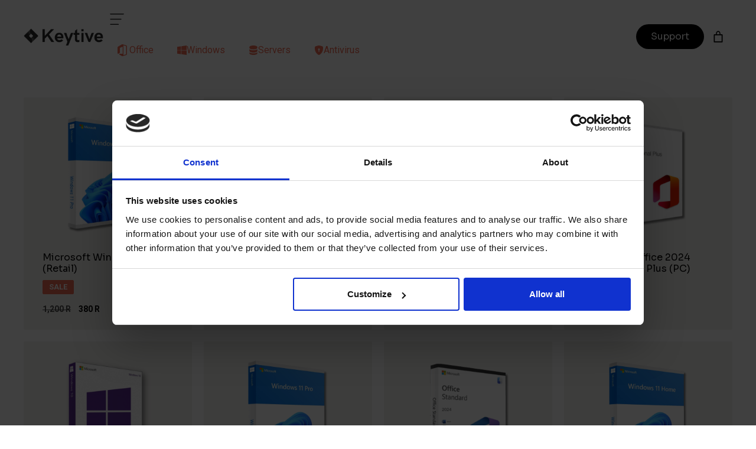

--- FILE ---
content_type: text/html; charset=UTF-8
request_url: https://keytive.com/en_za/shop/
body_size: 34293
content:
<!DOCTYPE html>
<html lang="en-ZA">
<head>
	<meta charset="UTF-8">
	<meta name='robots' content='index, follow, max-image-preview:large, max-snippet:-1, max-video-preview:-1' />
	<style>img:is([sizes="auto" i], [sizes^="auto," i]) { contain-intrinsic-size: 3000px 1500px }</style>
	<meta name="viewport" content="width=device-width, initial-scale=1">
	<!-- This site is optimized with the Yoast SEO Premium plugin v26.0 (Yoast SEO v26.2) - https://yoast.com/wordpress/plugins/seo/ -->
	<title>Buy Shop - Keytive</title>
	<meta name="description" content="Buy Shop for the best price at Keytive. Order now, and we will send you product key instantly via e-mail." />
	<link rel="canonical" href="https://keytive.com/en_za/shop/" />
	<meta property="og:locale" content="en_US" />
	<meta property="og:type" content="article" />
	<meta property="og:title" content="Shop" />
	<meta property="og:url" content="https://keytive.com/en_za/shop/" />
	<meta property="og:site_name" content="Keytive" />
	<meta property="article:publisher" content="https://www.facebook.com/keytive" />
	<meta property="article:modified_time" content="2023-01-09T19:51:46+00:00" />
	<meta name="twitter:card" content="summary_large_image" />
	<script type="application/ld+json" class="yoast-schema-graph">{"@context":"https://schema.org","@graph":[{"@type":"WebPage","@id":"https://keytive.com/de/shop/","url":"https://keytive.com/de/shop/","name":"Shop - Keytive","isPartOf":{"@id":"https://keytive.com/de/#website"},"primaryImageOfPage":{"@id":"https://keytive.com/de/shop/#primaryimage"},"image":{"@id":"https://keytive.com/de/shop/#primaryimage"},"thumbnailUrl":"https://keytive.com/wp-content/uploads/2023/01/Microsoft-Windows-11-Pro-Retail.png","datePublished":"2023-01-09T19:03:48+00:00","dateModified":"2023-01-09T19:51:46+00:00","breadcrumb":{"@id":"https://keytive.com/de/shop/#breadcrumb"},"inLanguage":"en-ZA","potentialAction":[{"@type":"ReadAction","target":["https://keytive.com/de/shop/"]}]},{"@type":"ImageObject","inLanguage":"en-ZA","@id":"https://keytive.com/de/shop/#primaryimage","url":"https://keytive.com/wp-content/uploads/2023/01/Microsoft-Windows-11-Pro-Retail.png","contentUrl":"https://keytive.com/wp-content/uploads/2023/01/Microsoft-Windows-11-Pro-Retail.png","width":800,"height":800},{"@type":"BreadcrumbList","@id":"https://keytive.com/de/shop/#breadcrumb","itemListElement":[{"@type":"ListItem","position":1,"name":"Home","item":"https://keytive.com/"},{"@type":"ListItem","position":2,"name":"Shop"}]},{"@type":"WebSite","@id":"https://keytive.com/de/#website","url":"https://keytive.com/de/","name":"Keytive.com","description":"","publisher":{"@id":"https://keytive.com/de/#organization"},"potentialAction":[{"@type":"SearchAction","target":{"@type":"EntryPoint","urlTemplate":"https://keytive.com/de/?s={search_term_string}"},"query-input":{"@type":"PropertyValueSpecification","valueRequired":true,"valueName":"search_term_string"}}],"inLanguage":"en-ZA"},{"@type":"Organization","@id":"https://keytive.com/de/#organization","name":"Keytive.com","url":"https://keytive.com/de/","logo":{"@type":"ImageObject","inLanguage":"en-ZA","@id":"https://keytive.com/de/#/schema/logo/image/","url":"https://keytive.com/wp-content/uploads/2024/10/icon.png","contentUrl":"https://keytive.com/wp-content/uploads/2024/10/icon.png","width":500,"height":500,"caption":"Keytive.com"},"image":{"@id":"https://keytive.com/de/#/schema/logo/image/"},"sameAs":["https://www.facebook.com/keytive","https://www.instagram.com/keytivedotcom/","https://www.youtube.com/@keytive","https://www.trustpilot.com/review/keytive.com","https://www.linkedin.com/showcase/keytive/"],"email":"support@keytive.com","legalName":"Nordkey AB","vatID":"SE559418049801","taxID":"SE559418049801","ownershipFundingInfo":"https://keytive.com/about/"}]}</script>
	<!-- / Yoast SEO Premium plugin. -->


<link rel='dns-prefetch' href='//addrevenue.io' />
<link rel='dns-prefetch' href='//cdn.datatables.net' />
<link rel='dns-prefetch' href='//cdn.jsdelivr.net' />
<link href='https://fonts.gstatic.com' crossorigin rel='preconnect' />
<link href='https://fonts.googleapis.com' crossorigin rel='preconnect' />
<script>
window._wpemojiSettings = {"baseUrl":"https:\/\/s.w.org\/images\/core\/emoji\/16.0.1\/72x72\/","ext":".png","svgUrl":"https:\/\/s.w.org\/images\/core\/emoji\/16.0.1\/svg\/","svgExt":".svg","source":{"concatemoji":"https:\/\/keytive.com\/wp-includes\/js\/wp-emoji-release.min.js?ver=6.8.3"}};
/*! This file is auto-generated */
!function(s,n){var o,i,e;function c(e){try{var t={supportTests:e,timestamp:(new Date).valueOf()};sessionStorage.setItem(o,JSON.stringify(t))}catch(e){}}function p(e,t,n){e.clearRect(0,0,e.canvas.width,e.canvas.height),e.fillText(t,0,0);var t=new Uint32Array(e.getImageData(0,0,e.canvas.width,e.canvas.height).data),a=(e.clearRect(0,0,e.canvas.width,e.canvas.height),e.fillText(n,0,0),new Uint32Array(e.getImageData(0,0,e.canvas.width,e.canvas.height).data));return t.every(function(e,t){return e===a[t]})}function u(e,t){e.clearRect(0,0,e.canvas.width,e.canvas.height),e.fillText(t,0,0);for(var n=e.getImageData(16,16,1,1),a=0;a<n.data.length;a++)if(0!==n.data[a])return!1;return!0}function f(e,t,n,a){switch(t){case"flag":return n(e,"\ud83c\udff3\ufe0f\u200d\u26a7\ufe0f","\ud83c\udff3\ufe0f\u200b\u26a7\ufe0f")?!1:!n(e,"\ud83c\udde8\ud83c\uddf6","\ud83c\udde8\u200b\ud83c\uddf6")&&!n(e,"\ud83c\udff4\udb40\udc67\udb40\udc62\udb40\udc65\udb40\udc6e\udb40\udc67\udb40\udc7f","\ud83c\udff4\u200b\udb40\udc67\u200b\udb40\udc62\u200b\udb40\udc65\u200b\udb40\udc6e\u200b\udb40\udc67\u200b\udb40\udc7f");case"emoji":return!a(e,"\ud83e\udedf")}return!1}function g(e,t,n,a){var r="undefined"!=typeof WorkerGlobalScope&&self instanceof WorkerGlobalScope?new OffscreenCanvas(300,150):s.createElement("canvas"),o=r.getContext("2d",{willReadFrequently:!0}),i=(o.textBaseline="top",o.font="600 32px Arial",{});return e.forEach(function(e){i[e]=t(o,e,n,a)}),i}function t(e){var t=s.createElement("script");t.src=e,t.defer=!0,s.head.appendChild(t)}"undefined"!=typeof Promise&&(o="wpEmojiSettingsSupports",i=["flag","emoji"],n.supports={everything:!0,everythingExceptFlag:!0},e=new Promise(function(e){s.addEventListener("DOMContentLoaded",e,{once:!0})}),new Promise(function(t){var n=function(){try{var e=JSON.parse(sessionStorage.getItem(o));if("object"==typeof e&&"number"==typeof e.timestamp&&(new Date).valueOf()<e.timestamp+604800&&"object"==typeof e.supportTests)return e.supportTests}catch(e){}return null}();if(!n){if("undefined"!=typeof Worker&&"undefined"!=typeof OffscreenCanvas&&"undefined"!=typeof URL&&URL.createObjectURL&&"undefined"!=typeof Blob)try{var e="postMessage("+g.toString()+"("+[JSON.stringify(i),f.toString(),p.toString(),u.toString()].join(",")+"));",a=new Blob([e],{type:"text/javascript"}),r=new Worker(URL.createObjectURL(a),{name:"wpTestEmojiSupports"});return void(r.onmessage=function(e){c(n=e.data),r.terminate(),t(n)})}catch(e){}c(n=g(i,f,p,u))}t(n)}).then(function(e){for(var t in e)n.supports[t]=e[t],n.supports.everything=n.supports.everything&&n.supports[t],"flag"!==t&&(n.supports.everythingExceptFlag=n.supports.everythingExceptFlag&&n.supports[t]);n.supports.everythingExceptFlag=n.supports.everythingExceptFlag&&!n.supports.flag,n.DOMReady=!1,n.readyCallback=function(){n.DOMReady=!0}}).then(function(){return e}).then(function(){var e;n.supports.everything||(n.readyCallback(),(e=n.source||{}).concatemoji?t(e.concatemoji):e.wpemoji&&e.twemoji&&(t(e.twemoji),t(e.wpemoji)))}))}((window,document),window._wpemojiSettings);
</script>
<link rel='stylesheet' id='dashicons-css' href='https://keytive.com/wp-includes/css/dashicons.min.css?ver=6.8.3' media='all' />
<link rel='stylesheet' id='thickbox-css' href='https://keytive.com/wp-includes/js/thickbox/thickbox.css?ver=6.8.3' media='all' />
<style id='wp-emoji-styles-inline-css'>

	img.wp-smiley, img.emoji {
		display: inline !important;
		border: none !important;
		box-shadow: none !important;
		height: 1em !important;
		width: 1em !important;
		margin: 0 0.07em !important;
		vertical-align: -0.1em !important;
		background: none !important;
		padding: 0 !important;
	}
</style>
<link rel='stylesheet' id='wp-block-library-css' href='https://keytive.com/wp-includes/css/dist/block-library/style.min.css?ver=6.8.3' media='all' />
<style id='classic-theme-styles-inline-css'>
/*! This file is auto-generated */
.wp-block-button__link{color:#fff;background-color:#32373c;border-radius:9999px;box-shadow:none;text-decoration:none;padding:calc(.667em + 2px) calc(1.333em + 2px);font-size:1.125em}.wp-block-file__button{background:#32373c;color:#fff;text-decoration:none}
</style>
<style id='global-styles-inline-css'>
:root{--wp--preset--aspect-ratio--square: 1;--wp--preset--aspect-ratio--4-3: 4/3;--wp--preset--aspect-ratio--3-4: 3/4;--wp--preset--aspect-ratio--3-2: 3/2;--wp--preset--aspect-ratio--2-3: 2/3;--wp--preset--aspect-ratio--16-9: 16/9;--wp--preset--aspect-ratio--9-16: 9/16;--wp--preset--color--black: #000000;--wp--preset--color--cyan-bluish-gray: #abb8c3;--wp--preset--color--white: #ffffff;--wp--preset--color--pale-pink: #f78da7;--wp--preset--color--vivid-red: #cf2e2e;--wp--preset--color--luminous-vivid-orange: #ff6900;--wp--preset--color--luminous-vivid-amber: #fcb900;--wp--preset--color--light-green-cyan: #7bdcb5;--wp--preset--color--vivid-green-cyan: #00d084;--wp--preset--color--pale-cyan-blue: #8ed1fc;--wp--preset--color--vivid-cyan-blue: #0693e3;--wp--preset--color--vivid-purple: #9b51e0;--wp--preset--color--contrast: var(--contrast);--wp--preset--color--contrast-2: var(--contrast-2);--wp--preset--color--contrast-3: var(--contrast-3);--wp--preset--color--base: var(--base);--wp--preset--color--base-2: var(--base-2);--wp--preset--color--base-3: var(--base-3);--wp--preset--color--accent: var(--accent);--wp--preset--gradient--vivid-cyan-blue-to-vivid-purple: linear-gradient(135deg,rgba(6,147,227,1) 0%,rgb(155,81,224) 100%);--wp--preset--gradient--light-green-cyan-to-vivid-green-cyan: linear-gradient(135deg,rgb(122,220,180) 0%,rgb(0,208,130) 100%);--wp--preset--gradient--luminous-vivid-amber-to-luminous-vivid-orange: linear-gradient(135deg,rgba(252,185,0,1) 0%,rgba(255,105,0,1) 100%);--wp--preset--gradient--luminous-vivid-orange-to-vivid-red: linear-gradient(135deg,rgba(255,105,0,1) 0%,rgb(207,46,46) 100%);--wp--preset--gradient--very-light-gray-to-cyan-bluish-gray: linear-gradient(135deg,rgb(238,238,238) 0%,rgb(169,184,195) 100%);--wp--preset--gradient--cool-to-warm-spectrum: linear-gradient(135deg,rgb(74,234,220) 0%,rgb(151,120,209) 20%,rgb(207,42,186) 40%,rgb(238,44,130) 60%,rgb(251,105,98) 80%,rgb(254,248,76) 100%);--wp--preset--gradient--blush-light-purple: linear-gradient(135deg,rgb(255,206,236) 0%,rgb(152,150,240) 100%);--wp--preset--gradient--blush-bordeaux: linear-gradient(135deg,rgb(254,205,165) 0%,rgb(254,45,45) 50%,rgb(107,0,62) 100%);--wp--preset--gradient--luminous-dusk: linear-gradient(135deg,rgb(255,203,112) 0%,rgb(199,81,192) 50%,rgb(65,88,208) 100%);--wp--preset--gradient--pale-ocean: linear-gradient(135deg,rgb(255,245,203) 0%,rgb(182,227,212) 50%,rgb(51,167,181) 100%);--wp--preset--gradient--electric-grass: linear-gradient(135deg,rgb(202,248,128) 0%,rgb(113,206,126) 100%);--wp--preset--gradient--midnight: linear-gradient(135deg,rgb(2,3,129) 0%,rgb(40,116,252) 100%);--wp--preset--font-size--small: 13px;--wp--preset--font-size--medium: 20px;--wp--preset--font-size--large: 36px;--wp--preset--font-size--x-large: 42px;--wp--preset--spacing--20: 0.44rem;--wp--preset--spacing--30: 0.67rem;--wp--preset--spacing--40: 1rem;--wp--preset--spacing--50: 1.5rem;--wp--preset--spacing--60: 2.25rem;--wp--preset--spacing--70: 3.38rem;--wp--preset--spacing--80: 5.06rem;--wp--preset--shadow--natural: 6px 6px 9px rgba(0, 0, 0, 0.2);--wp--preset--shadow--deep: 12px 12px 50px rgba(0, 0, 0, 0.4);--wp--preset--shadow--sharp: 6px 6px 0px rgba(0, 0, 0, 0.2);--wp--preset--shadow--outlined: 6px 6px 0px -3px rgba(255, 255, 255, 1), 6px 6px rgba(0, 0, 0, 1);--wp--preset--shadow--crisp: 6px 6px 0px rgba(0, 0, 0, 1);}:where(.is-layout-flex){gap: 0.5em;}:where(.is-layout-grid){gap: 0.5em;}body .is-layout-flex{display: flex;}.is-layout-flex{flex-wrap: wrap;align-items: center;}.is-layout-flex > :is(*, div){margin: 0;}body .is-layout-grid{display: grid;}.is-layout-grid > :is(*, div){margin: 0;}:where(.wp-block-columns.is-layout-flex){gap: 2em;}:where(.wp-block-columns.is-layout-grid){gap: 2em;}:where(.wp-block-post-template.is-layout-flex){gap: 1.25em;}:where(.wp-block-post-template.is-layout-grid){gap: 1.25em;}.has-black-color{color: var(--wp--preset--color--black) !important;}.has-cyan-bluish-gray-color{color: var(--wp--preset--color--cyan-bluish-gray) !important;}.has-white-color{color: var(--wp--preset--color--white) !important;}.has-pale-pink-color{color: var(--wp--preset--color--pale-pink) !important;}.has-vivid-red-color{color: var(--wp--preset--color--vivid-red) !important;}.has-luminous-vivid-orange-color{color: var(--wp--preset--color--luminous-vivid-orange) !important;}.has-luminous-vivid-amber-color{color: var(--wp--preset--color--luminous-vivid-amber) !important;}.has-light-green-cyan-color{color: var(--wp--preset--color--light-green-cyan) !important;}.has-vivid-green-cyan-color{color: var(--wp--preset--color--vivid-green-cyan) !important;}.has-pale-cyan-blue-color{color: var(--wp--preset--color--pale-cyan-blue) !important;}.has-vivid-cyan-blue-color{color: var(--wp--preset--color--vivid-cyan-blue) !important;}.has-vivid-purple-color{color: var(--wp--preset--color--vivid-purple) !important;}.has-black-background-color{background-color: var(--wp--preset--color--black) !important;}.has-cyan-bluish-gray-background-color{background-color: var(--wp--preset--color--cyan-bluish-gray) !important;}.has-white-background-color{background-color: var(--wp--preset--color--white) !important;}.has-pale-pink-background-color{background-color: var(--wp--preset--color--pale-pink) !important;}.has-vivid-red-background-color{background-color: var(--wp--preset--color--vivid-red) !important;}.has-luminous-vivid-orange-background-color{background-color: var(--wp--preset--color--luminous-vivid-orange) !important;}.has-luminous-vivid-amber-background-color{background-color: var(--wp--preset--color--luminous-vivid-amber) !important;}.has-light-green-cyan-background-color{background-color: var(--wp--preset--color--light-green-cyan) !important;}.has-vivid-green-cyan-background-color{background-color: var(--wp--preset--color--vivid-green-cyan) !important;}.has-pale-cyan-blue-background-color{background-color: var(--wp--preset--color--pale-cyan-blue) !important;}.has-vivid-cyan-blue-background-color{background-color: var(--wp--preset--color--vivid-cyan-blue) !important;}.has-vivid-purple-background-color{background-color: var(--wp--preset--color--vivid-purple) !important;}.has-black-border-color{border-color: var(--wp--preset--color--black) !important;}.has-cyan-bluish-gray-border-color{border-color: var(--wp--preset--color--cyan-bluish-gray) !important;}.has-white-border-color{border-color: var(--wp--preset--color--white) !important;}.has-pale-pink-border-color{border-color: var(--wp--preset--color--pale-pink) !important;}.has-vivid-red-border-color{border-color: var(--wp--preset--color--vivid-red) !important;}.has-luminous-vivid-orange-border-color{border-color: var(--wp--preset--color--luminous-vivid-orange) !important;}.has-luminous-vivid-amber-border-color{border-color: var(--wp--preset--color--luminous-vivid-amber) !important;}.has-light-green-cyan-border-color{border-color: var(--wp--preset--color--light-green-cyan) !important;}.has-vivid-green-cyan-border-color{border-color: var(--wp--preset--color--vivid-green-cyan) !important;}.has-pale-cyan-blue-border-color{border-color: var(--wp--preset--color--pale-cyan-blue) !important;}.has-vivid-cyan-blue-border-color{border-color: var(--wp--preset--color--vivid-cyan-blue) !important;}.has-vivid-purple-border-color{border-color: var(--wp--preset--color--vivid-purple) !important;}.has-vivid-cyan-blue-to-vivid-purple-gradient-background{background: var(--wp--preset--gradient--vivid-cyan-blue-to-vivid-purple) !important;}.has-light-green-cyan-to-vivid-green-cyan-gradient-background{background: var(--wp--preset--gradient--light-green-cyan-to-vivid-green-cyan) !important;}.has-luminous-vivid-amber-to-luminous-vivid-orange-gradient-background{background: var(--wp--preset--gradient--luminous-vivid-amber-to-luminous-vivid-orange) !important;}.has-luminous-vivid-orange-to-vivid-red-gradient-background{background: var(--wp--preset--gradient--luminous-vivid-orange-to-vivid-red) !important;}.has-very-light-gray-to-cyan-bluish-gray-gradient-background{background: var(--wp--preset--gradient--very-light-gray-to-cyan-bluish-gray) !important;}.has-cool-to-warm-spectrum-gradient-background{background: var(--wp--preset--gradient--cool-to-warm-spectrum) !important;}.has-blush-light-purple-gradient-background{background: var(--wp--preset--gradient--blush-light-purple) !important;}.has-blush-bordeaux-gradient-background{background: var(--wp--preset--gradient--blush-bordeaux) !important;}.has-luminous-dusk-gradient-background{background: var(--wp--preset--gradient--luminous-dusk) !important;}.has-pale-ocean-gradient-background{background: var(--wp--preset--gradient--pale-ocean) !important;}.has-electric-grass-gradient-background{background: var(--wp--preset--gradient--electric-grass) !important;}.has-midnight-gradient-background{background: var(--wp--preset--gradient--midnight) !important;}.has-small-font-size{font-size: var(--wp--preset--font-size--small) !important;}.has-medium-font-size{font-size: var(--wp--preset--font-size--medium) !important;}.has-large-font-size{font-size: var(--wp--preset--font-size--large) !important;}.has-x-large-font-size{font-size: var(--wp--preset--font-size--x-large) !important;}
:where(.wp-block-post-template.is-layout-flex){gap: 1.25em;}:where(.wp-block-post-template.is-layout-grid){gap: 1.25em;}
:where(.wp-block-columns.is-layout-flex){gap: 2em;}:where(.wp-block-columns.is-layout-grid){gap: 2em;}
:root :where(.wp-block-pullquote){font-size: 1.5em;line-height: 1.6;}
</style>
<link rel='stylesheet' id='eh-style-css' href='https://keytive.com/wp-content/plugins/eh-stripe-payment-gateway/assets/css/eh-style.css?ver=3.6.6' media='all' />
<link rel='stylesheet' id='generateblocks-google-fonts-css' href='https://fonts.googleapis.com/css?family=Sora:100,200,300,regular,500,600,700,800&#038;display=swap' media='all' />
<link rel='stylesheet' id='gcid-public-style-css' href='https://keytive.com/wp-content/plugins/getcid-generator/includes/css/gcid-public.css?ver=1767544718' media='all' />
<link rel='stylesheet' id='iscu-public-google-font-css' href='//fonts.googleapis.com/css2?family=Josefin+Sans%3Aital%2Cwght%400%2C100..700%3B1%2C100..700&#038;display=swap%22&#038;ver=1' media='all' />
<link rel='stylesheet' id='gcid-public-data-table-css-css' href='//cdn.datatables.net/2.1.8/css/dataTables.dataTables.min.css?ver=1' media='all' />
<link rel='stylesheet' id='woocommerce-layout-css' href='https://keytive.com/wp-content/plugins/woocommerce/assets/css/woocommerce-layout.css?ver=10.3.7' media='all' />
<link rel='stylesheet' id='woocommerce-smallscreen-css' href='https://keytive.com/wp-content/plugins/woocommerce/assets/css/woocommerce-smallscreen.css?ver=10.3.7' media='only screen and (max-width: 768px)' />
<link rel='stylesheet' id='woocommerce-general-css' href='https://keytive.com/wp-content/plugins/woocommerce/assets/css/woocommerce.css?ver=10.3.7' media='all' />
<style id='woocommerce-inline-inline-css'>
.woocommerce form .form-row .required { visibility: visible; }
</style>
<link rel='stylesheet' id='trp-language-switcher-style-css' href='https://keytive.com/wp-content/plugins/translatepress-multilingual/assets/css/trp-language-switcher.css?ver=3.0.3' media='all' />
<style id='trp-language-switcher-style-inline-css'>
.trp_language_switcher_shortcode .trp-language-switcher .trp-ls-shortcode-current-language.trp-ls-clicked{
    visibility: hidden;
}

.trp_language_switcher_shortcode .trp-language-switcher:hover div.trp-ls-shortcode-current-language{
    visibility: visible;
}

.trp_language_switcher_shortcode .trp-language-switcher:hover div.trp-ls-shortcode-language{
    visibility: hidden;
    height: 1px;
}
.trp_language_switcher_shortcode .trp-language-switcher .trp-ls-shortcode-language.trp-ls-clicked,
.trp_language_switcher_shortcode .trp-language-switcher:hover .trp-ls-shortcode-language.trp-ls-clicked{
    visibility:visible;
    height:auto;
    position: absolute;
    left: 0;
    top: 0;
    display: inline-block !important;
}
</style>
<link rel='stylesheet' id='woo-checkout-for-digital-goods-css' href='https://keytive.com/wp-content/plugins/woo-checkout-for-digital-goods/public/css/woo-checkout-for-digital-goods-public.css?ver=3.8.3' media='all' />
<link rel='stylesheet' id='brands-styles-css' href='https://keytive.com/wp-content/plugins/woocommerce/assets/css/brands.css?ver=10.3.7' media='all' />
<link rel='stylesheet' id='generate-widget-areas-css' href='https://keytive.com/wp-content/themes/generatepress/assets/css/components/widget-areas.min.css?ver=3.6.0' media='all' />
<link rel='stylesheet' id='generate-style-css' href='https://keytive.com/wp-content/themes/generatepress/assets/css/main.min.css?ver=3.6.0' media='all' />
<style id='generate-style-inline-css'>
body{background-color:var(--base-3);color:#000000;}a{color:rgb(241,106,82);}a:hover, a:focus{text-decoration:underline;}.entry-title a, .site-branding a, a.button, .wp-block-button__link, .main-navigation a{text-decoration:none;}a:hover, a:focus, a:active{color:rgb(241,106,82);}.grid-container{max-width:1280px;}.wp-block-group__inner-container{max-width:1280px;margin-left:auto;margin-right:auto;}:root{--contrast:#222222;--contrast-2:#575760;--contrast-3:#b2b2be;--base:#f0f0f0;--base-2:#f7f8f9;--base-3:#ffffff;--accent:#1e73be;}:root .has-contrast-color{color:var(--contrast);}:root .has-contrast-background-color{background-color:var(--contrast);}:root .has-contrast-2-color{color:var(--contrast-2);}:root .has-contrast-2-background-color{background-color:var(--contrast-2);}:root .has-contrast-3-color{color:var(--contrast-3);}:root .has-contrast-3-background-color{background-color:var(--contrast-3);}:root .has-base-color{color:var(--base);}:root .has-base-background-color{background-color:var(--base);}:root .has-base-2-color{color:var(--base-2);}:root .has-base-2-background-color{background-color:var(--base-2);}:root .has-base-3-color{color:var(--base-3);}:root .has-base-3-background-color{background-color:var(--base-3);}:root .has-accent-color{color:var(--accent);}:root .has-accent-background-color{background-color:var(--accent);}h1{font-weight:700;font-size:24px;}h2{font-size:24px;line-height:1.2em;}body, button, input, select, textarea{font-family:Roboto, sans-serif;font-size:16px;}body{line-height:1.75rem;}.widget-title{font-weight:500;font-size:18px;line-height:26px;margin-bottom:32px;}.main-navigation a, .main-navigation .menu-toggle, .main-navigation .menu-bar-items{font-weight:500;font-size:16px;line-height:22px;}h1, h2, h3, h4, h5, h6{font-family:Sora, sans-serif;}button:not(.menu-toggle),html input[type="button"],input[type="reset"],input[type="submit"],.button,.wp-block-button .wp-block-button__link{font-family:Sora, sans-serif;}h3{font-size:20px;}.top-bar{background-color:#636363;color:#ffffff;}.top-bar a{color:#ffffff;}.top-bar a:hover{color:#303030;}.site-header{background-color:var(--base-3);}.main-title a,.main-title a:hover{color:var(--contrast);}.site-description{color:var(--contrast-2);}.mobile-menu-control-wrapper .menu-toggle,.mobile-menu-control-wrapper .menu-toggle:hover,.mobile-menu-control-wrapper .menu-toggle:focus,.has-inline-mobile-toggle #site-navigation.toggled{background-color:rgba(0, 0, 0, 0.02);}.main-navigation,.main-navigation ul ul{background-color:var(--base-3);}.main-navigation .main-nav ul li a, .main-navigation .menu-toggle, .main-navigation .menu-bar-items{color:#FDFCFC;}.main-navigation .main-nav ul li:not([class*="current-menu-"]):hover > a, .main-navigation .main-nav ul li:not([class*="current-menu-"]):focus > a, .main-navigation .main-nav ul li.sfHover:not([class*="current-menu-"]) > a, .main-navigation .menu-bar-item:hover > a, .main-navigation .menu-bar-item.sfHover > a{color:#EDE1FE;}button.menu-toggle:hover,button.menu-toggle:focus{color:#FDFCFC;}.main-navigation .main-nav ul li[class*="current-menu-"] > a{color:#FDFCFC;}.navigation-search input[type="search"],.navigation-search input[type="search"]:active, .navigation-search input[type="search"]:focus, .main-navigation .main-nav ul li.search-item.active > a, .main-navigation .menu-bar-items .search-item.active > a{color:#EDE1FE;}.main-navigation ul ul{background-color:var(--base);}.separate-containers .inside-article, .separate-containers .comments-area, .separate-containers .page-header, .one-container .container, .separate-containers .paging-navigation, .inside-page-header{background-color:var(--base-3);}.entry-title a{color:#000000;}.entry-title a:hover{color:var(--contrast-2);}.entry-meta{color:var(--contrast-2);}h1{color:#000000;}h2{color:#000000;}h3{color:#000000;}h4{color:#000000;}h5{color:#000000;}h6{color:#000000;}.sidebar .widget{background-color:var(--base-3);}.footer-widgets{color:var(--base-3);background-color:#000000;}.footer-widgets a{color:#CFCCD1;}.footer-widgets a:hover{color:#CFCCD1;}.footer-widgets .widget-title{color:#FDFCFC;}.site-info{color:#CFCCD1;background-color:#000000;}input[type="text"],input[type="email"],input[type="url"],input[type="password"],input[type="search"],input[type="tel"],input[type="number"],textarea,select{color:var(--contrast);background-color:var(--base-2);border-color:var(--base);}input[type="text"]:focus,input[type="email"]:focus,input[type="url"]:focus,input[type="password"]:focus,input[type="search"]:focus,input[type="tel"]:focus,input[type="number"]:focus,textarea:focus,select:focus{color:var(--contrast);background-color:var(--base-2);border-color:var(--contrast-3);}button,html input[type="button"],input[type="reset"],input[type="submit"],a.button,a.wp-block-button__link:not(.has-background){color:#ffffff;background-color:#55555e;}button:hover,html input[type="button"]:hover,input[type="reset"]:hover,input[type="submit"]:hover,a.button:hover,button:focus,html input[type="button"]:focus,input[type="reset"]:focus,input[type="submit"]:focus,a.button:focus,a.wp-block-button__link:not(.has-background):active,a.wp-block-button__link:not(.has-background):focus,a.wp-block-button__link:not(.has-background):hover{color:#ffffff;background-color:#3f4047;}a.generate-back-to-top{background-color:rgba( 0,0,0,0.4 );color:#ffffff;}a.generate-back-to-top:hover,a.generate-back-to-top:focus{background-color:rgba( 0,0,0,0.6 );color:#ffffff;}:root{--gp-search-modal-bg-color:var(--base-3);--gp-search-modal-text-color:var(--contrast);--gp-search-modal-overlay-bg-color:rgba(0,0,0,0.2);}@media (max-width: 768px){.main-navigation .menu-bar-item:hover > a, .main-navigation .menu-bar-item.sfHover > a{background:none;color:#FDFCFC;}}.nav-below-header .main-navigation .inside-navigation.grid-container, .nav-above-header .main-navigation .inside-navigation.grid-container{padding:0px 20px 0px 20px;}.site-main .wp-block-group__inner-container{padding:40px;}.separate-containers .paging-navigation{padding-top:20px;padding-bottom:20px;}.entry-content .alignwide, body:not(.no-sidebar) .entry-content .alignfull{margin-left:-40px;width:calc(100% + 80px);max-width:calc(100% + 80px);}.rtl .menu-item-has-children .dropdown-menu-toggle{padding-left:20px;}.rtl .main-navigation .main-nav ul li.menu-item-has-children > a{padding-right:20px;}@media (max-width:768px){.separate-containers .inside-article, .separate-containers .comments-area, .separate-containers .page-header, .separate-containers .paging-navigation, .one-container .site-content, .inside-page-header{padding:30px;}.site-main .wp-block-group__inner-container{padding:30px;}.inside-top-bar{padding-right:30px;padding-left:30px;}.inside-header{padding-right:30px;padding-left:30px;}.widget-area .widget{padding-top:30px;padding-right:30px;padding-bottom:30px;padding-left:30px;}.footer-widgets-container{padding-top:30px;padding-right:30px;padding-bottom:30px;padding-left:30px;}.inside-site-info{padding-right:30px;padding-left:30px;}.entry-content .alignwide, body:not(.no-sidebar) .entry-content .alignfull{margin-left:-30px;width:calc(100% + 60px);max-width:calc(100% + 60px);}.one-container .site-main .paging-navigation{margin-bottom:20px;}}/* End cached CSS */.is-right-sidebar{width:30%;}.is-left-sidebar{width:30%;}.site-content .content-area{width:100%;}@media (max-width: 768px){.main-navigation .menu-toggle,.sidebar-nav-mobile:not(#sticky-placeholder){display:block;}.main-navigation ul,.gen-sidebar-nav,.main-navigation:not(.slideout-navigation):not(.toggled) .main-nav > ul,.has-inline-mobile-toggle #site-navigation .inside-navigation > *:not(.navigation-search):not(.main-nav){display:none;}.nav-align-right .inside-navigation,.nav-align-center .inside-navigation{justify-content:space-between;}.has-inline-mobile-toggle .mobile-menu-control-wrapper{display:flex;flex-wrap:wrap;}.has-inline-mobile-toggle .inside-header{flex-direction:row;text-align:left;flex-wrap:wrap;}.has-inline-mobile-toggle .header-widget,.has-inline-mobile-toggle #site-navigation{flex-basis:100%;}.nav-float-left .has-inline-mobile-toggle #site-navigation{order:10;}}
.dynamic-author-image-rounded{border-radius:100%;}.dynamic-featured-image, .dynamic-author-image{vertical-align:middle;}.one-container.blog .dynamic-content-template:not(:last-child), .one-container.archive .dynamic-content-template:not(:last-child){padding-bottom:0px;}.dynamic-entry-excerpt > p:last-child{margin-bottom:0px;}
.main-navigation .main-nav ul li a,.menu-toggle,.main-navigation .menu-bar-item > a{transition: line-height 300ms ease}.main-navigation.toggled .main-nav > ul{background-color: var(--base-3)}.sticky-enabled .gen-sidebar-nav.is_stuck .main-navigation {margin-bottom: 0px;}.sticky-enabled .gen-sidebar-nav.is_stuck {z-index: 500;}.sticky-enabled .main-navigation.is_stuck {box-shadow: 0 2px 2px -2px rgba(0, 0, 0, .2);}.navigation-stick:not(.gen-sidebar-nav) {left: 0;right: 0;width: 100% !important;}@media (max-width: 768px){#sticky-placeholder{height:0;overflow:hidden;}.has-inline-mobile-toggle #site-navigation.toggled{margin-top:0;}.has-inline-mobile-menu #site-navigation.toggled .main-nav > ul{top:1.5em;}}.nav-float-right .navigation-stick {width: 100% !important;left: 0;}.nav-float-right .navigation-stick .navigation-branding {margin-right: auto;}.main-navigation.has-sticky-branding:not(.grid-container) .inside-navigation:not(.grid-container) .navigation-branding{margin-left: 10px;}.main-navigation.navigation-stick.has-sticky-branding .inside-navigation.grid-container{padding-left:40px;padding-right:40px;}@media (max-width:768px){.main-navigation.navigation-stick.has-sticky-branding .inside-navigation.grid-container{padding-left:0;padding-right:0;}}
</style>
<link rel='stylesheet' id='generate-google-fonts-css' href='https://fonts.googleapis.com/css?family=Sora%3A100%2C200%2C300%2Cregular%2C500%2C600%2C700%2C800%7CRoboto%3A100%2C100italic%2C300%2C300italic%2Cregular%2Citalic%2C500%2C500italic%2C700%2C700italic%2C900%2C900italic&#038;display=auto&#038;ver=3.6.0' media='all' />
<link rel='stylesheet' id='generateblocks-global-css' href='https://keytive.com/wp-content/uploads/generateblocks/style-global.css?ver=1752668006' media='all' />
<link rel='stylesheet' id='generateblocks-classic-menu-css' href='https://keytive.com/wp-content/plugins/generateblocks-pro/dist/classic-menu-style.css?ver=2.4.0' media='all' />
<style id='generateblocks-inline-css'>
.gb-image-37caa9d2{width:134px;vertical-align:middle;}.gb-image-b213e4b0{height:60px;vertical-align:middle;}div.gb-headline-5637f7d9{display:flex;align-items:center;}div.gb-headline-5637f7d9 .gb-icon{line-height:0;padding-right:0.5em;}div.gb-headline-5637f7d9 .gb-icon svg{width:1em;height:1em;fill:currentColor;}div.gb-headline-ab48ab30{display:flex;align-items:center;column-gap:0.5em;font-size:16px;}div.gb-headline-ab48ab30 .gb-icon{line-height:0;padding-right:0,5em;}div.gb-headline-ab48ab30 .gb-icon svg{width:0,5px;height:0,5px;fill:currentColor;}p.gb-headline-a2b8a806{font-size:26px;line-height:30px;font-weight:600;margin-bottom:12px;color:#f16a52;}h2.gb-headline-40c74a85{font-size:40px;line-height:1.5em;font-weight:500;color:#1e1e1e;}p.gb-headline-040c048d{font-size:26px;font-weight:600;margin-bottom:12px;color:#2883dc;}div.gb-headline-23da70ff{font-size:22px;font-weight:600;margin-bottom:12px;color:var(--base-3);}div.gb-headline-23da70ff a{color:var(--base-3);}div.gb-headline-23da70ff a:hover{color:#d1d6ff;}div.gb-headline-bf52c9c4{font-size:22px;font-weight:600;color:var(--base-3);}div.gb-headline-bf52c9c4 a{color:var(--base-3);}div.gb-headline-bf52c9c4 a:hover{color:#d1d6ff;}p.gb-headline-3ce46e49{font-size:26px;font-weight:600;margin-bottom:12px;color:#2883dc;}div.gb-headline-61db8fa5{font-size:24px;font-weight:600;margin-bottom:12px;color:var(--base-3);}div.gb-headline-61db8fa5 a{color:var(--base-3);}div.gb-headline-61db8fa5 a:hover{color:#d1d6ff;}div.gb-headline-4b769ffe{font-size:22px;font-weight:600;color:var(--base-3);}div.gb-headline-4b769ffe a{color:var(--base-3);}div.gb-headline-4b769ffe a:hover{color:#d1d6ff;}p.gb-headline-62c49eb7{font-size:26px;font-weight:600;margin-bottom:12px;color:#2883dc;}div.gb-headline-7906ef2d{font-size:22px;font-weight:600;margin-bottom:12px;color:var(--base-3);}div.gb-headline-7906ef2d a{color:var(--base-3);}div.gb-headline-7906ef2d a:hover{color:#d1d6ff;}div.gb-headline-c87761f7{font-size:22px;font-weight:600;color:var(--base-3);}div.gb-headline-c87761f7 a{color:var(--base-3);}div.gb-headline-c87761f7 a:hover{color:#d1d6ff;}p.gb-headline-abe41206{font-size:26px;font-weight:600;margin-bottom:12px;color:#2883dc;}div.gb-headline-c5d7c0d7{font-size:24px;font-weight:600;margin-bottom:12px;color:var(--base-3);}div.gb-headline-c5d7c0d7 a{color:var(--base-3);}div.gb-headline-c5d7c0d7 a:hover{color:#d1d6ff;}div.gb-headline-260762c8{font-size:22px;font-weight:600;color:var(--base-3);}div.gb-headline-260762c8 a{color:var(--base-3);}div.gb-headline-260762c8 a:hover{color:#d1d6ff;}p.gb-headline-3ea529bd{font-size:26px;line-height:1.5em;font-weight:600;padding-top:40px;color:var(--base-3);}.gb-grid-wrapper-f6c299a9{display:flex;flex-wrap:wrap;}.gb-grid-wrapper-f6c299a9 > .gb-grid-column{box-sizing:border-box;}.gb-grid-wrapper-4a55fa00{display:flex;flex-wrap:wrap;}.gb-grid-wrapper-4a55fa00 > .gb-grid-column{box-sizing:border-box;}.gb-grid-wrapper-06b33742{display:flex;flex-wrap:wrap;}.gb-grid-wrapper-06b33742 > .gb-grid-column{box-sizing:border-box;}.gb-container.gb-tabs__item:not(.gb-tabs__item-open){display:none;}.gb-grid-wrapper > .gb-grid-column-e4bcba75{width:50%;}.gb-grid-wrapper > .gb-grid-column-dd075a82{width:50%;}.gb-container-3ba293ee{font-family:Sora, sans-serif;background-color:#f8f7f6;}.gb-container-3ba293ee > .gb-inside-container{padding:120px 40px;max-width:1280px;margin-left:auto;margin-right:auto;}.gb-grid-wrapper > .gb-grid-column-3ba293ee > .gb-container{display:flex;flex-direction:column;height:100%;}.gb-container-fcf438ce{font-size:15px;text-align:left;padding-bottom:10px;background-color:#000000;color:#cfccd1;}.gb-container-ec02d4d2{max-width:1280px;padding-right:40px;padding-left:40px;margin-right:auto;margin-left:auto;}.gb-container-ac63d92c{text-align:center;padding-top:100px;padding-bottom:100px;background-color:#101828;}.gb-container-cbe2e45f{padding-top:40px;padding-bottom:40px;}.gb-grid-wrapper > .gb-grid-column-cbe2e45f{width:50%;}.gb-container-8824327f{padding-top:40px;padding-bottom:40px;}.gb-grid-wrapper > .gb-grid-column-8824327f{width:50%;}.gb-container-a94439e0{padding-top:40px;padding-bottom:40px;}.gb-grid-wrapper > .gb-grid-column-a94439e0{width:50%;}.gb-container-39a03fa0{padding-top:40px;padding-bottom:40px;}.gb-grid-wrapper > .gb-grid-column-39a03fa0{width:50%;}.gb-container-d40bd2ed{max-width:1280px;padding-top:40px;padding-bottom:40px;margin-right:auto;margin-left:auto;}.gb-button-wrapper{display:flex;flex-wrap:wrap;align-items:flex-start;justify-content:flex-start;clear:both;}.gb-accordion__item:not(.gb-accordion__item-open) > .gb-button .gb-accordion__icon-open{display:none;}.gb-accordion__item.gb-accordion__item-open > .gb-button .gb-accordion__icon{display:none;}.gb-button-wrapper a.gb-button-7fd916da{display:inline-flex;align-items:center;justify-content:center;font-weight:500;text-align:center;padding:.5em 1.5em;border-radius:100px;background-color:#f16a52;color:var(--base-3);text-decoration:none;}.gb-button-wrapper a.gb-button-7fd916da:hover, .gb-button-wrapper a.gb-button-7fd916da:active, .gb-button-wrapper a.gb-button-7fd916da:focus{background-color:#f16a52;color:#ffffff;}.gb-button-wrapper button.gb-button-35a12ce3{display:inline-flex;align-items:center;justify-content:center;column-gap:0.5em;font-weight:500;text-align:center;padding:.5em 1.5em;margin-left:5px;border-radius:100px;border:3px solid #877c78;background-color:#ffffff;color:#000000;text-decoration:none;}.gb-button-wrapper button.gb-button-35a12ce3:hover, .gb-button-wrapper button.gb-button-35a12ce3:active, .gb-button-wrapper button.gb-button-35a12ce3:focus{background-color:#ffffff;color:#000000;}@media (max-width: 767px) {.gb-block-image-37caa9d2{text-align:center;}div.gb-headline-5637f7d9{justify-content:center;text-align:center;}div.gb-headline-ab48ab30{justify-content:center;}h2.gb-headline-40c74a85{font-size:24px;line-height:1.5em;}p.gb-headline-3ea529bd{font-size:18px;}.gb-grid-wrapper > .gb-grid-column-e4bcba75{width:100%;}.gb-grid-wrapper > .gb-grid-column-dd075a82{width:100%;}.gb-container-ac63d92c{padding-top:20px;}.gb-container-cbe2e45f{padding-top:20px;padding-bottom:20px;}.gb-grid-wrapper > .gb-grid-column-cbe2e45f{width:100%;}.gb-container-8824327f{padding-top:20px;padding-bottom:20px;}.gb-grid-wrapper > .gb-grid-column-8824327f{width:100%;}.gb-container-a94439e0{padding-top:20px;padding-bottom:20px;}.gb-grid-wrapper > .gb-grid-column-a94439e0{width:100%;}.gb-container-39a03fa0{padding-top:20px;padding-bottom:20px;}.gb-grid-wrapper > .gb-grid-column-39a03fa0{width:100%;}}:root{--gb-container-width:1280px;}.gb-container .wp-block-image img{vertical-align:middle;}.gb-grid-wrapper .wp-block-image{margin-bottom:0;}.gb-highlight{background:none;}.gb-shape{line-height:0;}.gb-container-link{position:absolute;top:0;right:0;bottom:0;left:0;z-index:99;}.gb-site-header-29b948a3{align-items:center;background-color:var(--base-3);display:flex;justify-content:space-between;padding:10px 40px}.gb-site-header-29b948a3.gb-is-sticky{box-shadow:1px 1px 5px rgba(0,0,0,0.1)}@media (max-width:767px){.gb-site-header-29b948a3{padding-left:10px;padding-right:10px}}.gb-element-9a5e04d2{align-items:center;column-gap:24px;display:flex}@media (max-width:767px){.gb-element-9a5e04d2{column-gap:8px}}@media (max-width:767px){.gb-element-35322109{border-bottom:1px solid var(--base);padding:28px 20px}}.gb-element-f4f14a03{align-items:center;column-gap:24px;display:flex}.gb-media-e6803b38{display:block;max-height:30px;max-width:100%;object-fit:cover;width:auto}.gb-media-7ac36b4e{height:auto;max-height:30px;max-width:100%;object-fit:cover;width:auto}@media (max-width:767px){.gb-media-7ac36b4e{height:35px}}.gb-navigation-5b6dfcd6{--mobile-transition-speed:250ms}@media (max-width:767px){.gb-navigation-5b6dfcd6{order:-1}}@media (width > 768px) {.gb-navigation-5b6dfcd6 .gb-menu-toggle {display: none;}}@media (max-width: 768px) {.gb-navigation-5b6dfcd6 .gb-menu-container:not(.gb-menu-container--toggled) {display: none;}}.gb-menu-toggle-ae7c20f2{align-items:center;background-color:rgba(0,0,0,0);color:var(--contrast);column-gap:5px;display:flex;z-index:2;padding:10px}.gb-menu-toggle-ae7c20f2:is(.gb-menu-toggle--toggled,.gb-menu-toggle--toggled:hover,.gb-menu-toggle--toggled:focus){background-color:rgba(0,0,0,0)}.gb-menu-toggle-ae7c20f2:is(:hover,:focus){background-color:rgba(0,0,0,0)}.gb-menu-toggle-ae7c20f2 svg{width:25px;height:25px;fill:currentColor}@media (max-width:767px){.gb-menu-toggle-ae7c20f2{align-items:center;background-color:rgba(0,0,0,0);color:#000000}.gb-menu-toggle-ae7c20f2 .gb-menu-close-icon{color:#000000}}.gb-menu-container-228b6470.gb-menu-container--mobile{background-color:var(--base-3);color:#000000;padding-bottom:60px;position:fixed}.gb-menu-container-228b6470.gb-menu-container--mobile .gb-menu{flex-direction:column}@media (max-width:767px){.gb-menu-container-228b6470{border-bottom-right-radius:16px;border-top-right-radius:16px;box-shadow:10px 0px 300px 7px var(--contrast);max-width:300px}}.gb-menu-2c087a90{display:flex;flex-wrap:wrap;list-style-type:none;margin:0px;padding:0px}.gb-menu-item-mi087a90{font-size:1rem;list-style-type:none;position:relative;margin:0px;padding:0px}.gb-menu-item-mi087a90 .gb-menu-link{display:flex;justify-content:space-between;align-items:center;text-decoration:none;column-gap:10px;padding:1em 20px}@media (max-width:767px){.gb-menu-item-mi087a90{align-items:flex-start;display:flex;flex-direction:column}}.gb-sub-menu-sm087a90{right:0px;width:200px;z-index:100;margin:0px;padding:0px}.gb-sub-menu-sm087a90 .gb-sub-menu{top:0px;right:100%}.gb-sub-menu-sm087a90 .menu-item{background-color:#000000;color:#ffffff}.gb-text-5ef69891{align-items:center;background-color:#000000;color:#ffffff;display:inline-flex;font-size:1rem;text-decoration:none;transition:all 0.25s ease-in-out 0s;border-radius:100px;padding:.5em 1.5em}.gb-text-5ef69891:is(:hover,:focus){background-color:#000000;color:#ffffff;box-shadow:0px 4px 10px 0px rgba(33,33,33,0.25)}@media (max-width:767px){.gb-text-5ef69891{display:none}}
</style>
<link rel='stylesheet' id='generate-woocommerce-css' href='https://keytive.com/wp-content/plugins/gp-premium/woocommerce/functions/css/woocommerce.min.css?ver=2.5.5' media='all' />
<style id='generate-woocommerce-inline-css'>
.woocommerce #respond input#submit, .woocommerce a.button, .woocommerce button.button, .woocommerce input.button, .wc-block-components-button{color:#ffffff;background-color:#55555e;text-decoration:none;}.woocommerce #respond input#submit:hover, .woocommerce a.button:hover, .woocommerce button.button:hover, .woocommerce input.button:hover, .wc-block-components-button:hover{color:#ffffff;background-color:#3f4047;}.woocommerce #respond input#submit.alt, .woocommerce a.button.alt, .woocommerce button.button.alt, .woocommerce input.button.alt, .woocommerce #respond input#submit.alt.disabled, .woocommerce #respond input#submit.alt.disabled:hover, .woocommerce #respond input#submit.alt:disabled, .woocommerce #respond input#submit.alt:disabled:hover, .woocommerce #respond input#submit.alt:disabled[disabled], .woocommerce #respond input#submit.alt:disabled[disabled]:hover, .woocommerce a.button.alt.disabled, .woocommerce a.button.alt.disabled:hover, .woocommerce a.button.alt:disabled, .woocommerce a.button.alt:disabled:hover, .woocommerce a.button.alt:disabled[disabled], .woocommerce a.button.alt:disabled[disabled]:hover, .woocommerce button.button.alt.disabled, .woocommerce button.button.alt.disabled:hover, .woocommerce button.button.alt:disabled, .woocommerce button.button.alt:disabled:hover, .woocommerce button.button.alt:disabled[disabled], .woocommerce button.button.alt:disabled[disabled]:hover, .woocommerce input.button.alt.disabled, .woocommerce input.button.alt.disabled:hover, .woocommerce input.button.alt:disabled, .woocommerce input.button.alt:disabled:hover, .woocommerce input.button.alt:disabled[disabled], .woocommerce input.button.alt:disabled[disabled]:hover{color:#FFFFFF;background-color:#f16a52;}.woocommerce #respond input#submit.alt:hover, .woocommerce a.button.alt:hover, .woocommerce button.button.alt:hover, .woocommerce input.button.alt:hover{color:#FFFFFF;background-color:#f16a52;}button.wc-block-components-panel__button{font-size:inherit;}.woocommerce .star-rating span:before, .woocommerce p.stars:hover a::before{color:#ffa200;}.woocommerce span.onsale{background-color:#E6FFA9;}.woocommerce ul.products li.product .price, .woocommerce div.product p.price{color:#000000;}.woocommerce div.product .woocommerce-tabs ul.tabs li a{color:#000000;}.woocommerce div.product .woocommerce-tabs ul.tabs li a:hover, .woocommerce div.product .woocommerce-tabs ul.tabs li.active a{color:#1379D4;}.woocommerce-message{background-color:#00864d;color:#ffffff;}div.woocommerce-message a.button, div.woocommerce-message a.button:focus, div.woocommerce-message a.button:hover, div.woocommerce-message a, div.woocommerce-message a:focus, div.woocommerce-message a:hover{color:#ffffff;}.woocommerce-info{background-color:#000000;color:#ffffff;}div.woocommerce-info a.button, div.woocommerce-info a.button:focus, div.woocommerce-info a.button:hover, div.woocommerce-info a, div.woocommerce-info a:focus, div.woocommerce-info a:hover{color:#ffffff;}.woocommerce-error{background-color:#a52e22;color:#ffffff;}div.woocommerce-error a.button, div.woocommerce-error a.button:focus, div.woocommerce-error a.button:hover, div.woocommerce-error a, div.woocommerce-error a:focus, div.woocommerce-error a:hover{color:#ffffff;}.woocommerce-product-details__short-description{color:#000000;}#wc-mini-cart{background-color:#f5f9fc;color:#000000;}#wc-mini-cart a:not(.button), #wc-mini-cart a.remove{color:#000000;}#wc-mini-cart .button{background-color:#cef1ce;color:#000000;}#wc-mini-cart .button:hover, #wc-mini-cart .button:focus, #wc-mini-cart .button:active{background-color:#cef1ce;color:#000000;}.woocommerce #content div.product div.images, .woocommerce div.product div.images, .woocommerce-page #content div.product div.images, .woocommerce-page div.product div.images{width:40%;}.add-to-cart-panel{background-color:#ffffff;color:#000000;}.add-to-cart-panel a:not(.button){color:#000000;}.woocommerce .widget_price_filter .price_slider_wrapper .ui-widget-content{background-color:#dddddd;}.woocommerce .widget_price_filter .ui-slider .ui-slider-range, .woocommerce .widget_price_filter .ui-slider .ui-slider-handle{background-color:#666666;}.cart-contents > span.number-of-items{background-color:rgba(255,255,255,0.1);}.cart-contents .amount{display:none;}.cart-contents > span.number-of-items{display:inline-block;}.woocommerce-MyAccount-navigation li.is-active a:after, a.button.wc-forward:after{display:none;}#payment .payment_methods>.wc_payment_method>label:before{font-family:WooCommerce;content:"\e039";}#payment .payment_methods li.wc_payment_method>input[type=radio]:first-child:checked+label:before{content:"\e03c";}.woocommerce-ordering:after{font-family:WooCommerce;content:"\e00f";}.wc-columns-container .products, .woocommerce .related ul.products, .woocommerce .up-sells ul.products{grid-gap:20px;}@media (max-width: 1024px){.woocommerce .wc-columns-container.wc-tablet-columns-2 .products{-ms-grid-columns:(1fr)[2];grid-template-columns:repeat(2, 1fr);}.wc-related-upsell-tablet-columns-2 .related ul.products, .wc-related-upsell-tablet-columns-2 .up-sells ul.products{-ms-grid-columns:(1fr)[2];grid-template-columns:repeat(2, 1fr);}}@media (max-width:768px){.add-to-cart-panel .continue-shopping{background-color:#ffffff;}.woocommerce #content div.product div.images,.woocommerce div.product div.images,.woocommerce-page #content div.product div.images,.woocommerce-page div.product div.images{width:100%;}}@media (max-width: 768px){nav.toggled .main-nav li.wc-menu-item{display:none !important;}.mobile-bar-items.wc-mobile-cart-items{z-index:1;}}
</style>
<link rel='stylesheet' id='generate-woocommerce-mobile-css' href='https://keytive.com/wp-content/plugins/gp-premium/woocommerce/functions/css/woocommerce-mobile.min.css?ver=2.5.5' media='(max-width:768px)' />
<script src="https://keytive.com/wp-includes/js/jquery/jquery.min.js?ver=3.7.1" id="jquery-core-js"></script>
<script src="https://keytive.com/wp-includes/js/jquery/jquery-migrate.min.js?ver=3.4.1" id="jquery-migrate-js"></script>
<script async src="https://addrevenue.io/track.js?ver=3.04" id="addrevenue-scripts-async-js"></script>
<script id="tp-js-js-extra">
var trustpilot_settings = {"key":"VOT19VC2QbUw0aSo","TrustpilotScriptUrl":"https:\/\/invitejs.trustpilot.com\/tp.min.js","IntegrationAppUrl":"\/\/ecommscript-integrationapp.trustpilot.com","PreviewScriptUrl":"\/\/ecommplugins-scripts.trustpilot.com\/v2.1\/js\/preview.min.js","PreviewCssUrl":"\/\/ecommplugins-scripts.trustpilot.com\/v2.1\/css\/preview.min.css","PreviewWPCssUrl":"\/\/ecommplugins-scripts.trustpilot.com\/v2.1\/css\/preview_wp.css","WidgetScriptUrl":"\/\/widget.trustpilot.com\/bootstrap\/v5\/tp.widget.bootstrap.min.js"};
</script>
<script src="https://keytive.com/wp-content/plugins/trustpilot-reviews/review/assets/js/headerScript.min.js?ver=1.0&#039; async=&#039;async" id="tp-js-js"></script>
<script src="https://keytive.com/wp-content/plugins/woocommerce/assets/js/jquery-blockui/jquery.blockUI.min.js?ver=2.7.0-wc.10.3.7" id="wc-jquery-blockui-js" defer data-wp-strategy="defer"></script>
<script id="wc-add-to-cart-js-extra">
var wc_add_to_cart_params = {"ajax_url":"\/wp-admin\/admin-ajax.php","wc_ajax_url":"https:\/\/keytive.com\/en_za\/?wc-ajax=%%endpoint%%","i18n_view_cart":"View basket","cart_url":"https:\/\/keytive.com\/en_za\/cart\/","is_cart":"","cart_redirect_after_add":"no"};
</script>
<script src="https://keytive.com/wp-content/plugins/woocommerce/assets/js/frontend/add-to-cart.min.js?ver=10.3.7" id="wc-add-to-cart-js" defer data-wp-strategy="defer"></script>
<script src="https://keytive.com/wp-content/plugins/woocommerce/assets/js/js-cookie/js.cookie.min.js?ver=2.1.4-wc.10.3.7" id="wc-js-cookie-js" defer data-wp-strategy="defer"></script>
<script id="woocommerce-js-extra">
var woocommerce_params = {"ajax_url":"\/wp-admin\/admin-ajax.php","wc_ajax_url":"https:\/\/keytive.com\/en_za\/?wc-ajax=%%endpoint%%","i18n_password_show":"Show password","i18n_password_hide":"Hide password"};
</script>
<script src="https://keytive.com/wp-content/plugins/woocommerce/assets/js/frontend/woocommerce.min.js?ver=10.3.7" id="woocommerce-js" defer data-wp-strategy="defer"></script>
<script src="https://keytive.com/wp-content/plugins/translatepress-multilingual/assets/js/trp-frontend-compatibility.js?ver=3.0.3" id="trp-frontend-compatibility-js"></script>
<script src="https://keytive.com/wp-content/plugins/woo-checkout-for-digital-goods/public/js/woo-checkout-for-digital-goods-public.js?ver=3.8.3" id="woo-checkout-for-digital-goods-js"></script>
<link rel="https://api.w.org/" href="https://keytive.com/en_za/wp-json/" /><link rel="EditURI" type="application/rsd+xml" title="RSD" href="https://keytive.com/xmlrpc.php?rsd" />
<meta name="generator" content="WordPress 6.8.3" />
<meta name="generator" content="WooCommerce 10.3.7" />
<script id="Cookiebot" src="https://consent.cookiebot.com/uc.js" data-cbid="72ba1d40-cb4c-4407-95ff-b2f4aca35301" data-blockingmode="auto" type="text/javascript"></script>

<!-- TrustBox script -->
<script type="text/javascript" src="//widget.trustpilot.com/bootstrap/v5/tp.widget.bootstrap.min.js" async></script>
<!-- End TrustBox script --><style type="text/css" id="simple-css-output">.woocommerce div.product p.price, .woocommerce div.product span.price { font-size: 26px;}.woocommerce div.product .product_title { padding-bottom: 15px !important; }.single_add_to_cart_button.button.alt { font-size: 15px; line-height: 1.4; letter-spacing: -0.005625rem; font-weight: 480; border-radius: 2px; width: 100%; flex: 1; transition: border-radius 160ms ease-out;}.single_add_to_cart_button.button.alt:hover { border-radius: 12px;}.footer-widgets { border-top: 1px solid rgb(222, 222, 222);}.header-start { position: relative; background: linear-gradient(to top, rgb(248, 247, 246), rgb(255, 255, 255));}.header-about { background: linear-gradient(90deg, rgb(208, 213, 255) -42.81%, rgb(255, 255, 255) 48.8%, rgb(245, 232, 246) 138.52%); position: relative;}.header-contact { background: linear-gradient(108.96deg, rgb(82, 95, 190) 15.01%, rgb(56, 67, 152) 110.17%); position: relative;}.AboutHero { font-size: 14px; line-height: 20px; letter-spacing: 0.1em; text-transform: uppercase; font-weight: 900; color: rgb(82, 95, 190); margin-bottom: 18px;}.AboutHeroWhite { font-size: 14px; line-height: 20px; letter-spacing: −0,027; text-transform: uppercase; font-weight: 600; color: #f16a52; margin-bottom: 18px;}.headlineHero { font-size: 56px; font-weight: 500; line-height: 64px; letter-spacing: normal; animation-delay: .25s; animation: hero-content-entrance 1.5s cubic-bezier(.16,1,.3,1) forwards;}@media (max-width: 768px) { .headlineHero { font-size: 36px; line-height: 48px; }}.subheadlineHero { font-size: 20px; line-height: 30px; letter-spacing: normal; font-weight: 400; color: rgb(106, 106, 106); margin-bottom: 0px;}.subheadlineHeroWhite { font-size: 20px; line-height: 30px; letter-spacing: normal; font-weight: 500; color: #1e1e1e; margin-bottom: 50px;}.navigation-branding img, .site-logo.mobile-header-logo img { height: 50px; width: auto;}.single-product a.woocommerce-product-gallery__trigger, .single-product img.zoomImg { display: none !important;}.woocommerce-product-gallery .flex-viewport { pointer-events: none;}.woocommerce ul.products li.product .button { font-size: 14px; font-weight: 480; line-height: 1.4; letter-spacing: -0.005625rem; padding: 10px 20px; color: #ffffff; background-color: #000000; border-radius: 8px; transition: border-radius 160ms ease-out; background: var(--f-primary-btn-bg-color, #000000);}.woocommerce ul.products li.product .button:hover { border-radius: 0px;}@media (max-width: 768px) { .footer-widgets { text-align: center; justify-content: center;} </style>
		<!-- Google Tag Manager -->
		<script>!function(){"use strict";function l(e){for(var t=e,r=0,n=document.cookie.split(";");r<n.length;r++){var o=n[r].split("=");if(o[0].trim()===t)return o[1]}}function s(e){return localStorage.getItem(e)}function u(e){return window[e]}function A(e,t){e=document.querySelector(e);return t?null==e?void 0:e.getAttribute(t):null==e?void 0:e.textContent}var e=window,t=document,r="script",n="dataLayer",o="https://load.sgtm.keytive.com",a="",i="7fquhdndn",c="Z5lr=aWQ9R1RNLU5HMzdaVzY%3D&amp;sort=desc",g="cookie",v="_sbp",E="",d=!1;try{var d=!!g&&(m=navigator.userAgent,!!(m=new RegExp("Version/([0-9._]+)(.*Mobile)?.*Safari.*").exec(m)))&&16.4<=parseFloat(m[1]),f="stapeUserId"===g,I=d&&!f?function(e,t,r){void 0===t&&(t="");var n={cookie:l,localStorage:s,jsVariable:u,cssSelector:A},t=Array.isArray(t)?t:[t];if(e&&n[e])for(var o=n[e],a=0,i=t;a<i.length;a++){var c=i[a],c=r?o(c,r):o(c);if(c)return c}else console.warn("invalid uid source",e)}(g,v,E):void 0;d=d&&(!!I||f)}catch(e){console.error(e)}var m=e,g=(m[n]=m[n]||[],m[n].push({"gtm.start":(new Date).getTime(),event:"gtm.js"}),t.getElementsByTagName(r)[0]),v=I?"&bi="+encodeURIComponent(I):"",E=t.createElement(r),f=(d&&(i=8<i.length?i.replace(/([a-z]{8}$)/,"kp$1"):"kp"+i),!d&&a?a:o);E.async=!0,E.src=f+"/"+i+".js?"+c+v,null!=(e=g.parentNode)&&e.insertBefore(E,g)}();</script>
		<!-- End Google Tag Manager -->
		<link rel="alternate" hreflang="en-US" href="https://keytive.com/shop/"/>
<link rel="alternate" hreflang="sv-SE" href="https://keytive.com/sv/shop/"/>
<link rel="alternate" hreflang="da-DK" href="https://keytive.com/da/shop/"/>
<link rel="alternate" hreflang="fi" href="https://keytive.com/fi/shop/"/>
<link rel="alternate" hreflang="fr-FR" href="https://keytive.com/fr/shop/"/>
<link rel="alternate" hreflang="pl-PL" href="https://keytive.com/pl/shop/"/>
<link rel="alternate" hreflang="de-DE" href="https://keytive.com/de/shop/"/>
<link rel="alternate" hreflang="et" href="https://keytive.com/et/shop/"/>
<link rel="alternate" hreflang="lv" href="https://keytive.com/lv/shop/"/>
<link rel="alternate" hreflang="lt-LT" href="https://keytive.com/lt/shop/"/>
<link rel="alternate" hreflang="sk-SK" href="https://keytive.com/sk/shop/"/>
<link rel="alternate" hreflang="es-ES" href="https://keytive.com/es/shop/"/>
<link rel="alternate" hreflang="it-IT" href="https://keytive.com/it/shop/"/>
<link rel="alternate" hreflang="hu-HU" href="https://keytive.com/hu/shop/"/>
<link rel="alternate" hreflang="bg-BG" href="https://keytive.com/bg/shop/"/>
<link rel="alternate" hreflang="pt-PT" href="https://keytive.com/pt/shop/"/>
<link rel="alternate" hreflang="hr" href="https://keytive.com/hr/shop/"/>
<link rel="alternate" hreflang="nl-NL" href="https://keytive.com/nl/shop/"/>
<link rel="alternate" hreflang="el" href="https://keytive.com/gr/shop/"/>
<link rel="alternate" hreflang="en-AE" href="https://keytive.com/ae/shop/"/>
<link rel="alternate" hreflang="en-CA" href="https://keytive.com/en_ca/shop/"/>
<link rel="alternate" hreflang="en-GB" href="https://keytive.com/en_gb/shop/"/>
<link rel="alternate" hreflang="en-AU" href="https://keytive.com/en_au/shop/"/>
<link rel="alternate" hreflang="en-ZA" href="https://keytive.com/en_za/shop/"/>
<link rel="alternate" hreflang="uk" href="https://keytive.com/ua/shop/"/>
<link rel="alternate" hreflang="ru-RU" href="https://keytive.com/ru/shop/"/>
<link rel="alternate" hreflang="ru-BY" href="https://keytive.com/ru_by/shop/"/>
<link rel="alternate" hreflang="ru-KZ" href="https://keytive.com/ru_kz/shop/"/>
<link rel="alternate" hreflang="ru-KG" href="https://keytive.com/ru_kg/shop/"/>
<link rel="alternate" hreflang="ru-UZ" href="https://keytive.com/ru_uz/shop/"/>
<link rel="alternate" hreflang="nb-NO" href="https://keytive.com/no/shop/"/>
<link rel="alternate" hreflang="cs-CZ" href="https://keytive.com/cz/shop/"/>
<link rel="alternate" hreflang="nl-BE" href="https://keytive.com/nl_be/shop/"/>
<link rel="alternate" hreflang="fr-BE" href="https://keytive.com/fr_be/shop/"/>
<link rel="alternate" hreflang="de-AT" href="https://keytive.com/at/shop/"/>
<link rel="alternate" hreflang="pt-BR" href="https://keytive.com/br/shop/"/>
<link rel="alternate" hreflang="ro-RO" href="https://keytive.com/ro/shop/"/>
<link rel="alternate" hreflang="de-CH" href="https://keytive.com/ch/shop/"/>
<link rel="alternate" hreflang="en" href="https://keytive.com/shop/"/>
<link rel="alternate" hreflang="sv" href="https://keytive.com/sv/shop/"/>
<link rel="alternate" hreflang="da" href="https://keytive.com/da/shop/"/>
<link rel="alternate" hreflang="fr" href="https://keytive.com/fr/shop/"/>
<link rel="alternate" hreflang="pl" href="https://keytive.com/pl/shop/"/>
<link rel="alternate" hreflang="de" href="https://keytive.com/de/shop/"/>
<link rel="alternate" hreflang="lt" href="https://keytive.com/lt/shop/"/>
<link rel="alternate" hreflang="sk" href="https://keytive.com/sk/shop/"/>
<link rel="alternate" hreflang="es" href="https://keytive.com/es/shop/"/>
<link rel="alternate" hreflang="it" href="https://keytive.com/it/shop/"/>
<link rel="alternate" hreflang="hu" href="https://keytive.com/hu/shop/"/>
<link rel="alternate" hreflang="bg" href="https://keytive.com/bg/shop/"/>
<link rel="alternate" hreflang="pt" href="https://keytive.com/pt/shop/"/>
<link rel="alternate" hreflang="nl" href="https://keytive.com/nl/shop/"/>
<link rel="alternate" hreflang="ru" href="https://keytive.com/ru/shop/"/>
<link rel="alternate" hreflang="nb" href="https://keytive.com/no/shop/"/>
<link rel="alternate" hreflang="cs" href="https://keytive.com/cz/shop/"/>
<link rel="alternate" hreflang="ro" href="https://keytive.com/ro/shop/"/>
<script async="true" type="text/javascript" src="https://s.kk-resources.com/leadtag.js" ></script>	<noscript><style>.woocommerce-product-gallery{ opacity: 1 !important; }</style></noscript>
	<link rel="icon" href="https://keytive.com/wp-content/uploads/2024/10/icon-100x100.png" sizes="32x32" />
<link rel="icon" href="https://keytive.com/wp-content/uploads/2024/10/icon-300x300.png" sizes="192x192" />
<link rel="apple-touch-icon" href="https://keytive.com/wp-content/uploads/2024/10/icon-300x300.png" />
<meta name="msapplication-TileImage" content="https://keytive.com/wp-content/uploads/2024/10/icon-300x300.png" />
		<style id="wp-custom-css">
			.inside-navigation .gp-icon.pro-close {
    color: #ffffff;
}

.main-navigation .main-nav ul li.menu-item > a {
    display: flex;
    flex-direction: row;
    align-items: center;	
}

.main-navigation:not(.slideout-navigation),
.sticky-enabled .main-navigation.is_stuck {
    padding: 10px;
		background: transparent;
		box-shadow: none;
}

.woocommerce div.product .stock {
    color: rgb(93, 87, 85);
  	background-color: rgb(249, 240, 220);
    border-radius: 2px;
    display: flex;
    font-weight: 400;
    padding: 10px 25px;
}

.tooltip {
  position: relative;
  display: inline-block;
}

.tooltip .tooltiptext {
  visibility: hidden;
  top: 100%;
  left: 50%;
  margin-left: -68px;
  min-width: 120px;
  min-height: 32px;
  padding: 6px 8px;
  color: #fff;
	font-size: 14px;
  line-height: 1.5715;
  list-style: none;
  text-align: center;
  text-decoration: none;
  word-wrap: break-word;
  background-color: rgba(0,0,0,.75);
  border-radius: 2px;
  box-shadow: 0 3px 6px -4px rgba(0,0,0,.12), 0 6px 16px 0 rgba(0,0,0,.08), 0 9px 28px 8px rgba(0,0,0,.05);

  /* Position the tooltip */
  position: absolute;
  z-index: 1;
}

.tooltip:hover .tooltiptext {
  visibility: visible;
}

.tooltip .tooltiptext::after {
  content: " ";
  position: absolute;
  bottom: 100%;  /* At the top of the tooltip */
  left: 50%;
  margin-left: -5px;
  border-width: 5px;
  border-style: solid;
  border-color: transparent transparent rgba(0,0,0,.75) transparent;
}

.tooltippointer {
	cursor: pointer;
}

@media screen and (min-width: 992px) {
.woocommerce ul.products li.product {
	box-shadow: unset;
	    background: #f5f4f1;
	border-radius: 2px;
	padding: 1.3rem 2rem;
	}
}

@media screen and (min-width: 992px) {
.woocommerce ul.products li.product:hover {
	box-shadow: 0 4px 8px #0000001a, 0 1px 2px #0003;
  transition: all .3s;
	border: transparent
	}
}

.woocommerce.widget_shopping_cart .total {
    background: #fff;
}

.woocommerce ul.cart_list li a, .woocommerce ul.product_list_widget li a {
	  font-size: 14px;
    font-weight: 600;
}

.woocommerce table.shop_table th {
    background-color: #f5f9fc
}

.woocommerce div.product .woocommerce-tabs ul.tabs li {
    background-color: #f5f5f5;
	  border: 0.06rem solid rgba(148, 148, 148, 0.33);
}

.woocommerce-billing-fields__field-wrapper {
	  background: #f5f9fc;
    padding: 15px;
	  border: 1px solid #f1edea;
}	

.woocommerce form .form-row input.input-text, .woocommerce form .form-row textarea {
	  background: #fff;
}

.woocommerce-product-gallery__image {
  pointer-events: none;
}

.background-video {
    position: absolute;
    top: 0;
    right: 0;
    bottom: 0;
    left: 0;
    opacity: 1;
}

.page-hero {
    position: relative;
    overflow: hidden;
}

.background-video-content {
    position: relative;
    z-index: 1;
}

video[poster] {
    object-fit: cover;
    width: 100%;
    height: 100%;
}

.main-navigation.has-branding .inside-navigation.grid-container, .main-navigation.has-branding.grid-container .inside-navigation:not(.grid-container) {
		top: 0px;
    left: 0px;
    height: 60px;
    border-radius: 6px;
    background: rgba(0, 0, 0, 0.84);
    backdrop-filter: blur(9px);
    z-index: 200;
    border: 1px solid rgba(41, 41, 41, 0.73);
}

.woocommerce div.product div.images .woocommerce-product-gallery__wrapper {
    background: radial-gradient(rgba(94, 69, 18, 0), rgba(94, 69, 18, 0.08) 70%)
		border-radius: 2px;
}

.woocommerce-product-gallery .flex-control-thumbs {
    display: none !important;
}
.woocommerce div.product div.images {
    margin-bottom: 2em;
    background: radial-gradient(rgba(94, 69, 18, 0), rgba(94, 69, 18, 0.08) 70%);
    border-radius: 2px;
}

.tp-product {
		background: #ffffff;
}

.main-navigation.toggled .main-nav > ul {
    background-color: #292929;
		border-bottom-left-radius: 6px;
		border-bottom-right-radius: 6px;
}

.woocommerce span.onsale, .woocommerce ul.products li.product .onsale {
		color: #ffffff;
    background-color: rgb(241, 106, 82);
    border: 1px solid rgb(241, 106, 82);
    border-radius: 2px;
    padding: 5px 10px;

}

.woocommerce div.product form.cart div.quantity {
    background-color: #f2f1ee;
		border-radius: 2px;
    margin-right: 15px;
}

.do-quantity-buttons form .quantity:not(.buttons-added):not(.hidden):after, .do-quantity-buttons form .quantity:not(.buttons-added):not(.hidden):before, .woocommerce form .quantity.buttons-added .minus, .woocommerce form .quantity.buttons-added .plus, .woocommerce form .quantity.buttons-added .qty {
	  border: none;

}

::selection {
    background: #003dff;
    color: white;
}

.button-support {
	  border-radius: 8px;
    transition: border-radius 160ms ease-out;
}
.button-support:hover {
	  border-radius: 20px;
}

.button-contact {
	  border-radius: 8px;
    transition: border-radius 160ms ease-out;
}
.button-contact:hover {
   border-radius: 20px;

}

  .icon-wrapper {
    display: inline-block;
    transition: fill 0.3s, stroke 0.3s;
  }

  .icon-wrapper:hover .circle {
    fill: #1A1AFF; /* Ändra cirkelns fyllningsfärg */
  }

  .icon-wrapper:hover .arrow {
    stroke: #FFFFFF; /* Ändra pilens färg till vit */
  }

@media (max-width: 768px) {
  .woocommerce .related.products {
    overflow-x: hidden;
    position: relative;
  }

  .woocommerce .related.products ul.products {
    display: flex;
    overflow-x: auto;
    -webkit-overflow-scrolling: touch;
    scroll-snap-type: x mandatory;
    gap: 1rem;
    padding: 0 1rem;
    margin: 0;
  }

  .woocommerce .related.products ul.products li.product {
    min-width: 80%;
    flex: 0 0 auto;
    scroll-snap-align: start;
    background: radial-gradient(rgba(94, 69, 18, 0), rgba(94, 69, 18, 0.08) 70%);
    border-radius: 2px;
    padding: 1.3rem 2rem;
    box-sizing: border-box;
  }
}

.woocommerce #payment #place_order, .woocommerce-page #payment #place_order {
    background: #000000;
    border-radius: 2px;
}

#add_payment_method .wc-proceed-to-checkout a.checkout-button, .woocommerce-cart .wc-proceed-to-checkout a.checkout-button, .woocommerce-checkout .wc-proceed-to-checkout a.checkout-button {
    border-radius: 2px;
}

.wc-block-mini-cart__badge {
    color: #ffffff;
	  background-color: #f16a52;

}

.woocommerce #respond input#submit, .woocommerce a.button, .woocommerce button.button, .woocommerce input.button, .wc-block-components-button {
    background-color: #f16a52;
}

body:not(.woocommerce-block-theme-has-button-styles) .wc-block-components-button:not(.is-link) {
    padding: 1em;
}

button:hover, html input[type="button"]:hover, input[type="reset"]:hover, input[type="submit"]:hover, a.button:hover, button:focus, html input[type="button"]:focus, input[type="reset"]:focus, input[type="submit"]:focus, a.button:focus, a.wp-block-button__link:not(.has-background):active, a.wp-block-button__link:not(.has-background):focus, a.wp-block-button__link:not(.has-background):hover {
    color: #000000;
    background-color: #ffffff;
}		</style>
		</head>

<body class="archive post-type-archive post-type-archive-product wp-custom-logo wp-embed-responsive wp-theme-generatepress theme-generatepress sticky-menu-slide sticky-enabled both-sticky-menu woocommerce-shop woocommerce woocommerce-page woocommerce-no-js translatepress-en_ZA no-sidebar nav-float-right one-container header-aligned-left dropdown-hover currency-zar" itemtype="https://schema.org/Blog" itemscope>
	<script
      async
      data-environment="production"
      src="https://js.klarna.com/web-sdk/v1/klarna.js"
      data-client-id="bafcea8c-6b3c-506e-a64e-3edf49e9fd74"
    ></script><a class="screen-reader-text skip-link" href="#content" title="Skip to content" data-no-translation="" data-trp-gettext="" data-no-translation-title="">Skip to content</a>
<header class="gb-site-header gb-site-header-29b948a3" data-gb-sticky-header-type="always" data-gb-is-sticky="">
<div class="gb-element-9a5e04d2">
<div>
<a href="/en_za/"><img fetchpriority="high" decoding="async" width="769" height="171" class="gb-media-e6803b38" alt="" src="https://keytive.com/wp-content/uploads/2023/01/Keytive-Logo-Dark.png" title="Keytive Logo Dark" srcset="https://keytive.com/wp-content/uploads/2023/01/Keytive-Logo-Dark.png 769w, https://keytive.com/wp-content/uploads/2023/01/Keytive-Logo-Dark-300x67.png 300w, https://keytive.com/wp-content/uploads/2023/01/Keytive-Logo-Dark-600x133.png 600w" sizes="(max-width: 769px) 100vw, 769px" /></a>
</div>



<nav class="gb-navigation gb-navigation-5b6dfcd6" data-gb-mobile-breakpoint="768px" data-gb-mobile-menu-type="full-overlay" data-gb-mobile-menu-transition="fade-slide-right">
<button class="gb-menu-toggle gb-menu-toggle-ae7c20f2"><span class="gb-menu-open-icon"><svg xmlns="http://www.w3.org/2000/svg" fill="none" viewbox="0 0 17 13" height="13" width="17"><rect fill="currentColor" rx="0.5" height="1" width="13" y="6" x="1"></rect><path fill="currentColor" d="M0.866025 0.5C0.866025 0.223858 1.08988 0 1.36603 0H16.366C16.6422 0 16.866 0.223858 16.866 0.5V0.5C16.866 0.776142 16.6422 1 16.366 1H1.36603C1.08988 1 0.866025 0.776142 0.866025 0.5V0.5Z"></path><rect fill="currentColor" rx="0.5" height="1" width="10" y="12" x="1"></rect></svg></span><span class="gb-menu-close-icon"><svg xmlns="http://www.w3.org/2000/svg" fill="none" viewbox="0 0 12 12" height="12" width="12"><rect fill="currentColor" transform="rotate(-45 0 11.3137)" rx="0.5" height="1" width="16" y="11.3137"></rect><rect fill="currentColor" transform="matrix(-0.707107 -0.707107 -0.707107 0.707107 12 11.3137)" rx="0.5" height="1" width="16"></rect></svg></span></button>



<div class="gb-menu-container gb-menu-container-228b6470">
<div class="gb-element-35322109 gb-menu-show-on-toggled">
<a href="/en_za/"><img decoding="async" width="769" height="171" class="gb-media-7ac36b4e" alt="" src="https://keytive.com/wp-content/uploads/2023/01/Keytive-Logo-Dark.png" title="Keytive Logo Dark" srcset="https://keytive.com/wp-content/uploads/2023/01/Keytive-Logo-Dark.png 769w, https://keytive.com/wp-content/uploads/2023/01/Keytive-Logo-Dark-300x67.png 300w, https://keytive.com/wp-content/uploads/2023/01/Keytive-Logo-Dark-600x133.png 600w" sizes="(max-width: 769px) 100vw, 769px" /></a>
</div>






<ul id="menu-menu" class="gb-menu gb-menu--base gb-menu-2c087a90 gb-menu--hover"><li id="menu-item-38" class="menu-item menu-item-type-taxonomy menu-item-object-product_cat menu-item-38 gb-menu-item gb-menu-item-mi087a90"><a href="https://keytive.com/en_za/product-category/office/" class="gb-menu-link"><svg xmlns="http://www.w3.org/2000/svg" width="24" height="24" viewbox="0 0 24 24"><path fill="currentColor" d="M19.94 5.59v12.8q0 .67-.39 1.2q-.39.52-1.05.7l-5.73 1.65q-.12.03-.27.06h-.22q-.33 0-.6-.09q-.27-.09-.55-.24l-3.75-2.12q-.21-.12-.33-.31q-.12-.19-.12-.43q0-.36.26-.61q.25-.25.61-.25h4.86V6.14L9 7.44q-.43.16-.7.56q-.27.38-.27.85v6.73q0 .42-.21.76q-.2.34-.57.54l-1.72.94q-.24.13-.48.13q-.41 0-.7-.29t-.29-.71V7.47q0-.52.27-.97q.28-.5.73-.76l6.16-3.5q.21-.12.45-.18q.24-.06.48-.06q.17 0 .31.03q.14.02.31.07l5.73 1.59q.33.09.59.27q.26.18.45.43q.2.26.3.56q.1.31.1.64m-1.32 12.8V5.59q0-.23-.12-.4q-.15-.19-.37-.23l-2.82-.78Q15 4.09 14.65 4q-.33-.11-.65-.19v16.4L18.13 19q.22-.04.37-.21q.12-.17.12-.4Z"/></svg> Office</a></li>
<li id="menu-item-37" class="menu-item menu-item-type-taxonomy menu-item-object-product_cat menu-item-37 gb-menu-item gb-menu-item-mi087a90"><a href="https://keytive.com/en_za/product-category/windows/" class="gb-menu-link"><svg xmlns="http://www.w3.org/2000/svg" width="16" height="16" fill="currentColor" class="bi bi-windows" viewbox="0 0 16 16"> <path d="M6.555 1.375 0 2.237v5.45h6.555V1.375zM0 13.795l6.555.933V8.313H0v5.482zm7.278-5.4.026 6.378L16 16V8.395H7.278zM16 0 7.33 1.244v6.414H16V0z"/> </svg> Windows</a></li>
<li id="menu-item-1291" class="tooltippointer menu-item menu-item-type-custom menu-item-object-custom menu-item-1291 gb-menu-item gb-menu-item-mi087a90"><a class="gb-menu-link"><svg xmlns="http://www.w3.org/2000/svg" width="16" height="16" fill="currentColor" class="bi bi-server" viewbox="0 0 16 16">   <path d="M1.333 2.667C1.333 1.194 4.318 0 8 0s6.667 1.194 6.667 2.667V4c0 1.473-2.985 2.667-6.667 2.667S1.333 5.473 1.333 4V2.667z"/>   <path d="M1.333 6.334v3C1.333 10.805 4.318 12 8 12s6.667-1.194 6.667-2.667V6.334a6.51 6.51 0 0 1-1.458.79C11.81 7.684 9.967 8 8 8c-1.966 0-3.809-.317-5.208-.876a6.508 6.508 0 0 1-1.458-.79z"/>   <path d="M14.667 11.668a6.51 6.51 0 0 1-1.458.789c-1.4.56-3.242.876-5.21.876-1.966 0-3.809-.316-5.208-.876a6.51 6.51 0 0 1-1.458-.79v1.666C1.333 14.806 4.318 16 8 16s6.667-1.194 6.667-2.667v-1.665z"/> </svg> <div class="tooltip">Servers<span class="tooltiptext">Coming Soon</span> </div></a></li>
<li id="menu-item-1294" class="tooltippointer menu-item menu-item-type-custom menu-item-object-custom menu-item-1294 gb-menu-item gb-menu-item-mi087a90"><a class="gb-menu-link"><svg xmlns="http://www.w3.org/2000/svg" width="16" height="16" fill="currentColor" class="bi bi-shield-lock-fill" viewbox="0 0 16 16">   <path fill-rule="evenodd" d="M8 0c-.69 0-1.843.265-2.928.56-1.11.3-2.229.655-2.887.87a1.54 1.54 0 0 0-1.044 1.262c-.596 4.477.787 7.795 2.465 9.99a11.777 11.777 0 0 0 2.517 2.453c.386.273.744.482 1.048.625.28.132.581.24.829.24s.548-.108.829-.24a7.159 7.159 0 0 0 1.048-.625 11.775 11.775 0 0 0 2.517-2.453c1.678-2.195 3.061-5.513 2.465-9.99a1.541 1.541 0 0 0-1.044-1.263 62.467 62.467 0 0 0-2.887-.87C9.843.266 8.69 0 8 0zm0 5a1.5 1.5 0 0 1 .5 2.915l.385 1.99a.5.5 0 0 1-.491.595h-.788a.5.5 0 0 1-.49-.595l.384-1.99A1.5 1.5 0 0 1 8 5z"/> </svg> <div class="tooltip">Antivirus<span class="tooltiptext">Coming Soon</span> </div></a></li>
</ul></div>
</nav>
</div>



<div class="gb-element-f4f14a03">
<button class="gb-text gb-text-5ef69891" anchor="intercom-trigger" id="intercom-trigger">Support</button>


<div data-block-name="woocommerce/mini-cart" data-mini-cart-icon="bag-alt" data-style="{&quot;typography&quot;:{&quot;fontWeight&quot;:&quot;700&quot;,&quot;fontStyle&quot;:&quot;normal&quot;,&quot;fontSize&quot;:&quot;1.2rem&quot;}}" class="wc-block-mini-cart wp-block-woocommerce-mini-cart" style="font-size: 1.2rem; font-style: normal; font-weight: 700;">
			<button class="wc-block-mini-cart__button" aria-label="Basket" data-no-translation-aria-label=""><span class="wc-block-mini-cart__quantity-badge">
			<svg xmlns="http://www.w3.org/2000/svg" fill="none" class="wc-block-mini-cart__icon" viewbox="0 0 32 32"><path fill="currentColor" fill-rule="evenodd" d="M19.556 12.333a.89.89 0 0 1-.89-.889c0-.707-.28-3.385-.78-3.885a2.667 2.667 0 0 0-3.772 0c-.5.5-.78 3.178-.78 3.885a.889.889 0 1 1-1.778 0c0-1.178.468-4.309 1.301-5.142a4.445 4.445 0 0 1 6.286 0c.833.833 1.302 3.964 1.302 5.142a.89.89 0 0 1-.89.89" clip-rule="evenodd"/><path fill="currentColor" fill-rule="evenodd" d="M7.5 12a1 1 0 0 1 1-1h15a1 1 0 0 1 1 1v13.333a1 1 0 0 1-1 1h-15a1 1 0 0 1-1-1zm2 1v11.333h13V13z" clip-rule="evenodd"/></svg>
			<span class="wc-block-mini-cart__badge" style=""></span>
		</span>
		</button>
			<div class="is-loading wc-block-components-drawer__screen-overlay wc-block-components-drawer__screen-overlay--is-hidden" aria-hidden="true">
				<div class="wc-block-mini-cart__drawer wc-block-components-drawer">
					<div class="wc-block-components-drawer__content">
						<div class="wc-block-mini-cart__template-part">
<div data-block-name="woocommerce/mini-cart-contents" class="wp-block-woocommerce-mini-cart-contents">
	
	<div data-block-name="woocommerce/filled-mini-cart-contents-block" class="wp-block-woocommerce-filled-mini-cart-contents-block">
		
		<div data-block-name="woocommerce/mini-cart-title-block" class="wp-block-woocommerce-mini-cart-title-block">
			
			<div data-block-name="woocommerce/mini-cart-title-label-block" class="wp-block-woocommerce-mini-cart-title-label-block">
			</div>
			

			
			<div data-block-name="woocommerce/mini-cart-title-items-counter-block" class="wp-block-woocommerce-mini-cart-title-items-counter-block">
			</div>
			
		</div>
		
		
		<div data-block-name="woocommerce/mini-cart-items-block" class="wp-block-woocommerce-mini-cart-items-block">
			
			<div data-block-name="woocommerce/mini-cart-products-table-block" class="wp-block-woocommerce-mini-cart-products-table-block">
			</div>
			
		</div>
		
		
		<div data-block-name="woocommerce/mini-cart-footer-block" class="wp-block-woocommerce-mini-cart-footer-block">
			
			<div data-block-name="woocommerce/mini-cart-cart-button-block" class="wp-block-woocommerce-mini-cart-cart-button-block"></div>
			
			
			<div data-block-name="woocommerce/mini-cart-checkout-button-block" class="wp-block-woocommerce-mini-cart-checkout-button-block"></div>
			
		</div>
		
	</div>
	

	
	<div data-block-name="woocommerce/empty-mini-cart-contents-block" class="wp-block-woocommerce-empty-mini-cart-contents-block">
		<p class="has-text-align-center"><strong>Your basket is currently empty!</strong></p>

		
		<div data-block-name="woocommerce/mini-cart-shopping-button-block" class="wp-block-woocommerce-mini-cart-shopping-button-block"></div>
		
	</div>
	
</div>

</div>
					</div>
				</div>
			</div>
		</div></div>
</header>

	<div class="site grid-container container hfeed" id="page">
				<div class="site-content" id="content">
					<div class="content-area" id="primary">
			<main class="site-main" id="main">
								<div class="woocommerce-archive-wrapper">
					<div class="inside-article">
												<div class="entry-content" itemprop="text">
		<header class="woocommerce-products-header">
	
	</header>
<div id="wc-column-container" class="wc-columns-container wc-columns-4 wc-tablet-columns-2 wc-mobile-columns-2"><div class="woocommerce-notices-wrapper"></div><ul class="products columns-4">
<li class="woocommerce-text-align-left woocommerce-image-align-center do-quantity-buttons product type-product post-30 status-publish first instock product_cat-windows has-post-thumbnail sale virtual taxable purchasable product-type-simple">
	<a href="https://keytive.com/en_za/product/microsoft-windows-11-pro-retail/" class="woocommerce-LoopProduct-link woocommerce-loop-product__link"><div class="wc-product-image"><div class="inside-wc-product-image"><img width="300" height="300" src="https://keytive.com/wp-content/uploads/2023/01/Microsoft-Windows-11-Pro-Retail-300x300.png" class="attachment-woocommerce_thumbnail size-woocommerce_thumbnail" alt="Microsoft Windows 11 Pro (Retail)" decoding="async" loading="lazy" srcset="https://keytive.com/wp-content/uploads/2023/01/Microsoft-Windows-11-Pro-Retail-300x300.png 300w, https://keytive.com/wp-content/uploads/2023/01/Microsoft-Windows-11-Pro-Retail-150x150.png 150w, https://keytive.com/wp-content/uploads/2023/01/Microsoft-Windows-11-Pro-Retail-768x768.png 768w, https://keytive.com/wp-content/uploads/2023/01/Microsoft-Windows-11-Pro-Retail-12x12.png 12w, https://keytive.com/wp-content/uploads/2023/01/Microsoft-Windows-11-Pro-Retail-600x600.png 600w, https://keytive.com/wp-content/uploads/2023/01/Microsoft-Windows-11-Pro-Retail-100x100.png 100w, https://keytive.com/wp-content/uploads/2023/01/Microsoft-Windows-11-Pro-Retail.png 800w" sizes="auto, (max-width: 300px) 100vw, 300px" /></div></div><h2 class="woocommerce-loop-product__title">Microsoft Windows 11 Pro (Retail)</h2>
	<span class="onsale">Sale</span>
	
	<span class="price"><span class="woocs_price_code" data-currency="" data-redraw-id="695a978ed3883"  data-product-id="30"><del aria-hidden="true"><span class="woocommerce-Price-amount amount"><bdi>1,200&nbsp;<span class="woocommerce-Price-currencySymbol">&#82;</span></bdi></span></del> <span class="screen-reader-text" data-no-translation="" data-trp-gettext="">Original price was: 1,200&nbsp;&#082;.</span><ins aria-hidden="true"><span class="woocommerce-Price-amount amount"><bdi>380&nbsp;<span class="woocommerce-Price-currencySymbol">&#82;</span></bdi></span></ins><span class="screen-reader-text" data-no-translation="" data-trp-gettext="">Current price is: 380&nbsp;&#082;.</span></span></span>
</a></li>
<li class="woocommerce-text-align-left woocommerce-image-align-center do-quantity-buttons product type-product post-34 status-publish instock product_cat-office has-post-thumbnail sale featured virtual taxable purchasable product-type-simple">
	<a href="https://keytive.com/en_za/product/microsoft-office-2021-professional-plus-pc/" class="woocommerce-LoopProduct-link woocommerce-loop-product__link"><div class="wc-product-image"><div class="inside-wc-product-image"><img width="300" height="300" src="https://keytive.com/wp-content/uploads/2023/01/Office-2021-Professional-Plus-PC-300x300.png" class="attachment-woocommerce_thumbnail size-woocommerce_thumbnail" alt="Microsoft Office 2021 Professional Plus (PC)" decoding="async" loading="lazy" srcset="https://keytive.com/wp-content/uploads/2023/01/Office-2021-Professional-Plus-PC-300x300.png 300w, https://keytive.com/wp-content/uploads/2023/01/Office-2021-Professional-Plus-PC-150x150.png 150w, https://keytive.com/wp-content/uploads/2023/01/Office-2021-Professional-Plus-PC-768x768.png 768w, https://keytive.com/wp-content/uploads/2023/01/Office-2021-Professional-Plus-PC-12x12.png 12w, https://keytive.com/wp-content/uploads/2023/01/Office-2021-Professional-Plus-PC-600x600.png 600w, https://keytive.com/wp-content/uploads/2023/01/Office-2021-Professional-Plus-PC-100x100.png 100w, https://keytive.com/wp-content/uploads/2023/01/Office-2021-Professional-Plus-PC.png 800w" sizes="auto, (max-width: 300px) 100vw, 300px" /></div></div><h2 class="woocommerce-loop-product__title">Microsoft Office 2021 Professional Plus (PC)</h2>
	<span class="onsale">Sale</span>
	
	<span class="price"><span class="woocs_price_code" data-currency="" data-redraw-id="695a978ed5da2"  data-product-id="34"><del aria-hidden="true"><span class="woocommerce-Price-amount amount"><bdi>1,800&nbsp;<span class="woocommerce-Price-currencySymbol">&#82;</span></bdi></span></del> <span class="screen-reader-text" data-no-translation="" data-trp-gettext="">Original price was: 1,800&nbsp;&#082;.</span><ins aria-hidden="true"><span class="woocommerce-Price-amount amount"><bdi>580&nbsp;<span class="woocommerce-Price-currencySymbol">&#82;</span></bdi></span></ins><span class="screen-reader-text" data-no-translation="" data-trp-gettext="">Current price is: 580&nbsp;&#082;.</span></span></span>
</a></li>
<li class="woocommerce-text-align-left woocommerce-image-align-center do-quantity-buttons product type-product post-49124 status-publish instock product_cat-office has-post-thumbnail sale taxable shipping-taxable purchasable product-type-simple">
	<a href="https://keytive.com/en_za/product/microsoft-office-2024-standard-pc/" class="woocommerce-LoopProduct-link woocommerce-loop-product__link"><div class="wc-product-image"><div class="inside-wc-product-image"><img width="300" height="300" src="https://keytive.com/wp-content/uploads/2025/06/Microsoft-Office-2024-Standard-PC-300x300.png" class="attachment-woocommerce_thumbnail size-woocommerce_thumbnail" alt="Microsoft Office 2024 Standard (PC)" decoding="async" loading="lazy" srcset="https://keytive.com/wp-content/uploads/2025/06/Microsoft-Office-2024-Standard-PC-300x300.png 300w, https://keytive.com/wp-content/uploads/2025/06/Microsoft-Office-2024-Standard-PC-150x150.png 150w, https://keytive.com/wp-content/uploads/2025/06/Microsoft-Office-2024-Standard-PC-768x768.png 768w, https://keytive.com/wp-content/uploads/2025/06/Microsoft-Office-2024-Standard-PC-12x12.png 12w, https://keytive.com/wp-content/uploads/2025/06/Microsoft-Office-2024-Standard-PC-600x600.png 600w, https://keytive.com/wp-content/uploads/2025/06/Microsoft-Office-2024-Standard-PC-100x100.png 100w, https://keytive.com/wp-content/uploads/2025/06/Microsoft-Office-2024-Standard-PC.png 800w" sizes="auto, (max-width: 300px) 100vw, 300px" /></div></div><h2 class="woocommerce-loop-product__title">Microsoft Office 2024 Standard (PC)</h2>
	<span class="onsale">Sale</span>
	
	<span class="price"><span class="woocs_price_code" data-currency="" data-redraw-id="695a978ed7e3e"  data-product-id="49124"><del aria-hidden="true"><span class="woocommerce-Price-amount amount"><bdi>1,900&nbsp;<span class="woocommerce-Price-currencySymbol">&#82;</span></bdi></span></del> <span class="screen-reader-text" data-no-translation="" data-trp-gettext="">Original price was: 1,900&nbsp;&#082;.</span><ins aria-hidden="true"><span class="woocommerce-Price-amount amount"><bdi>380&nbsp;<span class="woocommerce-Price-currencySymbol">&#82;</span></bdi></span></ins><span class="screen-reader-text" data-no-translation="" data-trp-gettext="">Current price is: 380&nbsp;&#082;.</span></span></span>
</a></li>
<li class="woocommerce-text-align-left woocommerce-image-align-center do-quantity-buttons product type-product post-43434 status-publish last instock product_cat-office has-post-thumbnail sale taxable shipping-taxable purchasable product-type-simple">
	<a href="https://keytive.com/en_za/product/microsoft-office-2024-professional-plus-pc/" class="woocommerce-LoopProduct-link woocommerce-loop-product__link"><div class="wc-product-image"><div class="inside-wc-product-image"><img width="300" height="300" src="https://keytive.com/wp-content/uploads/2025/03/MS-Office-2024-Professional-Plus-PC-300x300.png" class="attachment-woocommerce_thumbnail size-woocommerce_thumbnail" alt="Microsoft Office 2024 Professional Plus (PC)" decoding="async" loading="lazy" srcset="https://keytive.com/wp-content/uploads/2025/03/MS-Office-2024-Professional-Plus-PC-300x300.png 300w, https://keytive.com/wp-content/uploads/2025/03/MS-Office-2024-Professional-Plus-PC-150x150.png 150w, https://keytive.com/wp-content/uploads/2025/03/MS-Office-2024-Professional-Plus-PC-768x768.png 768w, https://keytive.com/wp-content/uploads/2025/03/MS-Office-2024-Professional-Plus-PC-12x12.png 12w, https://keytive.com/wp-content/uploads/2025/03/MS-Office-2024-Professional-Plus-PC-600x600.png 600w, https://keytive.com/wp-content/uploads/2025/03/MS-Office-2024-Professional-Plus-PC-100x100.png 100w, https://keytive.com/wp-content/uploads/2025/03/MS-Office-2024-Professional-Plus-PC.png 800w" sizes="auto, (max-width: 300px) 100vw, 300px" /></div></div><h2 class="woocommerce-loop-product__title">Microsoft Office 2024 Professional Plus (PC)</h2>
	<span class="onsale">Sale</span>
	
	<span class="price"><span class="woocs_price_code" data-currency="" data-redraw-id="695a978ed9d4c"  data-product-id="43434"><del aria-hidden="true"><span class="woocommerce-Price-amount amount"><bdi>1,900&nbsp;<span class="woocommerce-Price-currencySymbol">&#82;</span></bdi></span></del> <span class="screen-reader-text" data-no-translation="" data-trp-gettext="">Original price was: 1,900&nbsp;&#082;.</span><ins aria-hidden="true"><span class="woocommerce-Price-amount amount"><bdi>780&nbsp;<span class="woocommerce-Price-currencySymbol">&#82;</span></bdi></span></ins><span class="screen-reader-text" data-no-translation="" data-trp-gettext="">Current price is: 780&nbsp;&#082;.</span></span></span>
</a></li>
<li class="woocommerce-text-align-left woocommerce-image-align-center do-quantity-buttons product type-product post-27 status-publish first instock product_cat-windows has-post-thumbnail sale virtual taxable purchasable product-type-simple">
	<a href="https://keytive.com/en_za/product/microsoft-windows-10-pro-retail/" class="woocommerce-LoopProduct-link woocommerce-loop-product__link"><div class="wc-product-image"><div class="inside-wc-product-image"><img width="300" height="300" src="https://keytive.com/wp-content/uploads/2023/01/Microsoft-Windows-10-Pro-Retail-300x300.png" class="attachment-woocommerce_thumbnail size-woocommerce_thumbnail" alt="Microsoft Windows 10 Pro (Retail)" decoding="async" loading="lazy" srcset="https://keytive.com/wp-content/uploads/2023/01/Microsoft-Windows-10-Pro-Retail-300x300.png 300w, https://keytive.com/wp-content/uploads/2023/01/Microsoft-Windows-10-Pro-Retail-150x150.png 150w, https://keytive.com/wp-content/uploads/2023/01/Microsoft-Windows-10-Pro-Retail-768x768.png 768w, https://keytive.com/wp-content/uploads/2023/01/Microsoft-Windows-10-Pro-Retail-12x12.png 12w, https://keytive.com/wp-content/uploads/2023/01/Microsoft-Windows-10-Pro-Retail-600x600.png 600w, https://keytive.com/wp-content/uploads/2023/01/Microsoft-Windows-10-Pro-Retail-100x100.png 100w, https://keytive.com/wp-content/uploads/2023/01/Microsoft-Windows-10-Pro-Retail.png 800w" sizes="auto, (max-width: 300px) 100vw, 300px" /></div></div><h2 class="woocommerce-loop-product__title">Microsoft Windows 10 Pro (Retail)</h2>
	<span class="onsale">Sale</span>
	
	<span class="price"><span class="woocs_price_code" data-currency="" data-redraw-id="695a978edbe5b"  data-product-id="27"><del aria-hidden="true"><span class="woocommerce-Price-amount amount"><bdi>1,200&nbsp;<span class="woocommerce-Price-currencySymbol">&#82;</span></bdi></span></del> <span class="screen-reader-text" data-no-translation="" data-trp-gettext="">Original price was: 1,200&nbsp;&#082;.</span><ins aria-hidden="true"><span class="woocommerce-Price-amount amount"><bdi>360&nbsp;<span class="woocommerce-Price-currencySymbol">&#82;</span></bdi></span></ins><span class="screen-reader-text" data-no-translation="" data-trp-gettext="">Current price is: 360&nbsp;&#082;.</span></span></span>
</a></li>
<li class="woocommerce-text-align-left woocommerce-image-align-center do-quantity-buttons product type-product post-31 status-publish outofstock product_cat-windows has-post-thumbnail sale virtual taxable purchasable product-type-simple">
	<a href="https://keytive.com/en_za/product/microsoft-windows-11-pro-oem/" class="woocommerce-LoopProduct-link woocommerce-loop-product__link"><div class="wc-product-image"><div class="inside-wc-product-image"><img width="300" height="300" src="https://keytive.com/wp-content/uploads/2023/01/Microsoft-Windows-11-Pro-OEM-300x300.png" class="attachment-woocommerce_thumbnail size-woocommerce_thumbnail" alt="Microsoft Windows 11 Pro (OEM)" decoding="async" loading="lazy" srcset="https://keytive.com/wp-content/uploads/2023/01/Microsoft-Windows-11-Pro-OEM-300x300.png 300w, https://keytive.com/wp-content/uploads/2023/01/Microsoft-Windows-11-Pro-OEM-150x150.png 150w, https://keytive.com/wp-content/uploads/2023/01/Microsoft-Windows-11-Pro-OEM-768x768.png 768w, https://keytive.com/wp-content/uploads/2023/01/Microsoft-Windows-11-Pro-OEM-12x12.png 12w, https://keytive.com/wp-content/uploads/2023/01/Microsoft-Windows-11-Pro-OEM-600x600.png 600w, https://keytive.com/wp-content/uploads/2023/01/Microsoft-Windows-11-Pro-OEM-100x100.png 100w, https://keytive.com/wp-content/uploads/2023/01/Microsoft-Windows-11-Pro-OEM.png 800w" sizes="auto, (max-width: 300px) 100vw, 300px" /></div></div><h2 class="woocommerce-loop-product__title">Microsoft Windows 11 Pro (OEM)</h2>
	<span class="onsale">Sale</span>
	
	<span class="price"><span class="woocs_price_code" data-currency="" data-redraw-id="695a978ede637"  data-product-id="31"><del aria-hidden="true"><span class="woocommerce-Price-amount amount"><bdi>1,200&nbsp;<span class="woocommerce-Price-currencySymbol">&#82;</span></bdi></span></del> <span class="screen-reader-text" data-no-translation="" data-trp-gettext="">Original price was: 1,200&nbsp;&#082;.</span><ins aria-hidden="true"><span class="woocommerce-Price-amount amount"><bdi>340&nbsp;<span class="woocommerce-Price-currencySymbol">&#82;</span></bdi></span></ins><span class="screen-reader-text" data-no-translation="" data-trp-gettext="">Current price is: 340&nbsp;&#082;.</span></span></span>
</a></li>
<li class="woocommerce-text-align-left woocommerce-image-align-center do-quantity-buttons product type-product post-71113 status-publish instock product_cat-office has-post-thumbnail sale downloadable virtual taxable purchasable product-type-simple">
	<a href="https://keytive.com/en_za/product/microsoft-office-2024-standard-mac/" class="woocommerce-LoopProduct-link woocommerce-loop-product__link"><div class="wc-product-image"><div class="inside-wc-product-image"><img width="300" height="300" src="https://keytive.com/wp-content/uploads/2025/10/office-2024-standard-mac-300x300.png" class="attachment-woocommerce_thumbnail size-woocommerce_thumbnail" alt="Microsoft Office 2024 Standard (MAC)" decoding="async" loading="lazy" srcset="https://keytive.com/wp-content/uploads/2025/10/office-2024-standard-mac-300x300.png 300w, https://keytive.com/wp-content/uploads/2025/10/office-2024-standard-mac-150x150.png 150w, https://keytive.com/wp-content/uploads/2025/10/office-2024-standard-mac-768x768.png 768w, https://keytive.com/wp-content/uploads/2025/10/office-2024-standard-mac-12x12.png 12w, https://keytive.com/wp-content/uploads/2025/10/office-2024-standard-mac-600x600.png 600w, https://keytive.com/wp-content/uploads/2025/10/office-2024-standard-mac-100x100.png 100w, https://keytive.com/wp-content/uploads/2025/10/office-2024-standard-mac.png 800w" sizes="auto, (max-width: 300px) 100vw, 300px" /></div></div><h2 class="woocommerce-loop-product__title">Microsoft Office 2024 Standard (MAC)</h2>
	<span class="onsale">Sale</span>
	
	<span class="price"><span class="woocs_price_code" data-currency="" data-redraw-id="695a978ee14df"  data-product-id="71113"><del aria-hidden="true"><span class="woocommerce-Price-amount amount"><bdi>1,900&nbsp;<span class="woocommerce-Price-currencySymbol">&#82;</span></bdi></span></del> <span class="screen-reader-text" data-no-translation="" data-trp-gettext="">Original price was: 1,900&nbsp;&#082;.</span><ins aria-hidden="true"><span class="woocommerce-Price-amount amount"><bdi>780&nbsp;<span class="woocommerce-Price-currencySymbol">&#82;</span></bdi></span></ins><span class="screen-reader-text" data-no-translation="" data-trp-gettext="">Current price is: 780&nbsp;&#082;.</span></span></span>
</a></li>
<li class="woocommerce-text-align-left woocommerce-image-align-center do-quantity-buttons product type-product post-1334 status-publish last instock product_cat-windows has-post-thumbnail sale virtual taxable purchasable product-type-simple">
	<a href="https://keytive.com/en_za/product/microsoft-windows-11-home-retail/" class="woocommerce-LoopProduct-link woocommerce-loop-product__link"><div class="wc-product-image"><div class="inside-wc-product-image"><img width="300" height="300" src="https://keytive.com/wp-content/uploads/2023/06/Microsoft-Windows-11-Home-Retail-300x300.png" class="attachment-woocommerce_thumbnail size-woocommerce_thumbnail" alt="Microsoft Windows 11 Home (Retail)" decoding="async" loading="lazy" srcset="https://keytive.com/wp-content/uploads/2023/06/Microsoft-Windows-11-Home-Retail-300x300.png 300w, https://keytive.com/wp-content/uploads/2023/06/Microsoft-Windows-11-Home-Retail-150x150.png 150w, https://keytive.com/wp-content/uploads/2023/06/Microsoft-Windows-11-Home-Retail-768x768.png 768w, https://keytive.com/wp-content/uploads/2023/06/Microsoft-Windows-11-Home-Retail-12x12.png 12w, https://keytive.com/wp-content/uploads/2023/06/Microsoft-Windows-11-Home-Retail-600x600.png 600w, https://keytive.com/wp-content/uploads/2023/06/Microsoft-Windows-11-Home-Retail-100x100.png 100w, https://keytive.com/wp-content/uploads/2023/06/Microsoft-Windows-11-Home-Retail.png 800w" sizes="auto, (max-width: 300px) 100vw, 300px" /></div></div><h2 class="woocommerce-loop-product__title">Microsoft Windows 11 Home (Retail)</h2>
	<span class="onsale">Sale</span>
	
	<span class="price"><span class="woocs_price_code" data-currency="" data-redraw-id="695a978ee3c04"  data-product-id="1334"><del aria-hidden="true"><span class="woocommerce-Price-amount amount"><bdi>1,000&nbsp;<span class="woocommerce-Price-currencySymbol">&#82;</span></bdi></span></del> <span class="screen-reader-text" data-no-translation="" data-trp-gettext="">Original price was: 1,000&nbsp;&#082;.</span><ins aria-hidden="true"><span class="woocommerce-Price-amount amount"><bdi>380&nbsp;<span class="woocommerce-Price-currencySymbol">&#82;</span></bdi></span></ins><span class="screen-reader-text" data-no-translation="" data-trp-gettext="">Current price is: 380&nbsp;&#082;.</span></span></span>
</a></li>
<li class="woocommerce-text-align-left woocommerce-image-align-center do-quantity-buttons product type-product post-32 status-publish first instock product_cat-windows has-post-thumbnail sale featured virtual taxable purchasable product-type-simple">
	<a href="https://keytive.com/en_za/product/microsoft-windows-11-home-oem/" class="woocommerce-LoopProduct-link woocommerce-loop-product__link"><div class="wc-product-image"><div class="inside-wc-product-image"><img width="300" height="300" src="https://keytive.com/wp-content/uploads/2023/01/Microsoft-Windows-11-Home-OEM-300x300.png" class="attachment-woocommerce_thumbnail size-woocommerce_thumbnail" alt="Microsoft Windows 11 Home (OEM)" decoding="async" loading="lazy" srcset="https://keytive.com/wp-content/uploads/2023/01/Microsoft-Windows-11-Home-OEM-300x300.png 300w, https://keytive.com/wp-content/uploads/2023/01/Microsoft-Windows-11-Home-OEM-150x150.png 150w, https://keytive.com/wp-content/uploads/2023/01/Microsoft-Windows-11-Home-OEM-768x768.png 768w, https://keytive.com/wp-content/uploads/2023/01/Microsoft-Windows-11-Home-OEM-12x12.png 12w, https://keytive.com/wp-content/uploads/2023/01/Microsoft-Windows-11-Home-OEM-600x600.png 600w, https://keytive.com/wp-content/uploads/2023/01/Microsoft-Windows-11-Home-OEM-100x100.png 100w, https://keytive.com/wp-content/uploads/2023/01/Microsoft-Windows-11-Home-OEM.png 800w" sizes="auto, (max-width: 300px) 100vw, 300px" /></div></div><h2 class="woocommerce-loop-product__title">Microsoft Windows 11 Home (OEM)</h2>
	<span class="onsale">Sale</span>
	
	<span class="price"><span class="woocs_price_code" data-currency="" data-redraw-id="695a978ee61ca"  data-product-id="32"><del aria-hidden="true"><span class="woocommerce-Price-amount amount"><bdi>1,000&nbsp;<span class="woocommerce-Price-currencySymbol">&#82;</span></bdi></span></del> <span class="screen-reader-text" data-no-translation="" data-trp-gettext="">Original price was: 1,000&nbsp;&#082;.</span><ins aria-hidden="true"><span class="woocommerce-Price-amount amount"><bdi>300&nbsp;<span class="woocommerce-Price-currencySymbol">&#82;</span></bdi></span></ins><span class="screen-reader-text" data-no-translation="" data-trp-gettext="">Current price is: 300&nbsp;&#082;.</span></span></span>
</a></li>
<li class="woocommerce-text-align-left woocommerce-image-align-center do-quantity-buttons product type-product post-29 status-publish instock product_cat-windows has-post-thumbnail sale virtual taxable purchasable product-type-simple">
	<a href="https://keytive.com/en_za/product/microsoft-windows-10-home-oem/" class="woocommerce-LoopProduct-link woocommerce-loop-product__link"><div class="wc-product-image"><div class="inside-wc-product-image"><img width="300" height="300" src="https://keytive.com/wp-content/uploads/2023/01/Microsoft-Windows-10-Home-OEM-300x300.png" class="attachment-woocommerce_thumbnail size-woocommerce_thumbnail" alt="Microsoft Windows 10 Home (OEM)" decoding="async" loading="lazy" srcset="https://keytive.com/wp-content/uploads/2023/01/Microsoft-Windows-10-Home-OEM-300x300.png 300w, https://keytive.com/wp-content/uploads/2023/01/Microsoft-Windows-10-Home-OEM-150x150.png 150w, https://keytive.com/wp-content/uploads/2023/01/Microsoft-Windows-10-Home-OEM-768x768.png 768w, https://keytive.com/wp-content/uploads/2023/01/Microsoft-Windows-10-Home-OEM-12x12.png 12w, https://keytive.com/wp-content/uploads/2023/01/Microsoft-Windows-10-Home-OEM-600x600.png 600w, https://keytive.com/wp-content/uploads/2023/01/Microsoft-Windows-10-Home-OEM-100x100.png 100w, https://keytive.com/wp-content/uploads/2023/01/Microsoft-Windows-10-Home-OEM.png 800w" sizes="auto, (max-width: 300px) 100vw, 300px" /></div></div><h2 class="woocommerce-loop-product__title">Microsoft Windows 10 Home (OEM)</h2>
	<span class="onsale">Sale</span>
	
	<span class="price"><span class="woocs_price_code" data-currency="" data-redraw-id="695a978ee828b"  data-product-id="29"><del aria-hidden="true"><span class="woocommerce-Price-amount amount"><bdi>1,000&nbsp;<span class="woocommerce-Price-currencySymbol">&#82;</span></bdi></span></del> <span class="screen-reader-text" data-no-translation="" data-trp-gettext="">Original price was: 1,000&nbsp;&#082;.</span><ins aria-hidden="true"><span class="woocommerce-Price-amount amount"><bdi>300&nbsp;<span class="woocommerce-Price-currencySymbol">&#82;</span></bdi></span></ins><span class="screen-reader-text" data-no-translation="" data-trp-gettext="">Current price is: 300&nbsp;&#082;.</span></span></span>
</a></li>
<li class="woocommerce-text-align-left woocommerce-image-align-center do-quantity-buttons product type-product post-33 status-publish instock product_cat-office has-post-thumbnail sale featured virtual taxable purchasable product-type-simple">
	<a href="https://keytive.com/en_za/product/microsoft-office-2021-home-business-mac/" class="woocommerce-LoopProduct-link woocommerce-loop-product__link"><div class="wc-product-image"><div class="inside-wc-product-image"><img width="300" height="300" src="https://keytive.com/wp-content/uploads/2023/01/Microsoft-Office-2021-Home-Business-MAC-300x300.png" class="attachment-woocommerce_thumbnail size-woocommerce_thumbnail" alt="Microsoft Office 2021 Home &amp; Business (MAC)" decoding="async" loading="lazy" srcset="https://keytive.com/wp-content/uploads/2023/01/Microsoft-Office-2021-Home-Business-MAC-300x300.png 300w, https://keytive.com/wp-content/uploads/2023/01/Microsoft-Office-2021-Home-Business-MAC-150x150.png 150w, https://keytive.com/wp-content/uploads/2023/01/Microsoft-Office-2021-Home-Business-MAC-768x768.png 768w, https://keytive.com/wp-content/uploads/2023/01/Microsoft-Office-2021-Home-Business-MAC-12x12.png 12w, https://keytive.com/wp-content/uploads/2023/01/Microsoft-Office-2021-Home-Business-MAC-600x600.png 600w, https://keytive.com/wp-content/uploads/2023/01/Microsoft-Office-2021-Home-Business-MAC-100x100.png 100w, https://keytive.com/wp-content/uploads/2023/01/Microsoft-Office-2021-Home-Business-MAC.png 800w" sizes="auto, (max-width: 300px) 100vw, 300px" /></div></div><h2 class="woocommerce-loop-product__title">Microsoft Office 2021 Home &#038; Business (MAC)</h2>
	<span class="onsale">Sale</span>
	
	<span class="price"><span class="woocs_price_code" data-currency="" data-redraw-id="695a978eea7ee"  data-product-id="33"><del aria-hidden="true"><span class="woocommerce-Price-amount amount"><bdi>5,900&nbsp;<span class="woocommerce-Price-currencySymbol">&#82;</span></bdi></span></del> <span class="screen-reader-text" data-no-translation="" data-trp-gettext="">Original price was: 5,900&nbsp;&#082;.</span><ins aria-hidden="true"><span class="woocommerce-Price-amount amount"><bdi>1,380&nbsp;<span class="woocommerce-Price-currencySymbol">&#82;</span></bdi></span></ins><span class="screen-reader-text" data-no-translation="" data-trp-gettext="">Current price is: 1,380&nbsp;&#082;.</span></span></span>
</a></li>
<li class="woocommerce-text-align-left woocommerce-image-align-center do-quantity-buttons product type-product post-28 status-publish last instock product_cat-windows has-post-thumbnail sale virtual taxable purchasable product-type-simple">
	<a href="https://keytive.com/en_za/product/microsoft-windows-10-pro-oem/" class="woocommerce-LoopProduct-link woocommerce-loop-product__link"><div class="wc-product-image"><div class="inside-wc-product-image"><img width="300" height="300" src="https://keytive.com/wp-content/uploads/2023/01/Microsoft-Windows-10-Pro-OEM-300x300.png" class="attachment-woocommerce_thumbnail size-woocommerce_thumbnail" alt="Microsoft Windows 10 Pro (OEM)" decoding="async" loading="lazy" srcset="https://keytive.com/wp-content/uploads/2023/01/Microsoft-Windows-10-Pro-OEM-300x300.png 300w, https://keytive.com/wp-content/uploads/2023/01/Microsoft-Windows-10-Pro-OEM-150x150.png 150w, https://keytive.com/wp-content/uploads/2023/01/Microsoft-Windows-10-Pro-OEM-768x768.png 768w, https://keytive.com/wp-content/uploads/2023/01/Microsoft-Windows-10-Pro-OEM-12x12.png 12w, https://keytive.com/wp-content/uploads/2023/01/Microsoft-Windows-10-Pro-OEM-600x600.png 600w, https://keytive.com/wp-content/uploads/2023/01/Microsoft-Windows-10-Pro-OEM-100x100.png 100w, https://keytive.com/wp-content/uploads/2023/01/Microsoft-Windows-10-Pro-OEM.png 800w" sizes="auto, (max-width: 300px) 100vw, 300px" /></div></div><h2 class="woocommerce-loop-product__title">Microsoft Windows 10 Pro (OEM)</h2>
	<span class="onsale">Sale</span>
	
	<span class="price"><span class="woocs_price_code" data-currency="" data-redraw-id="695a978eecb3b"  data-product-id="28"><del aria-hidden="true"><span class="woocommerce-Price-amount amount"><bdi>1,200&nbsp;<span class="woocommerce-Price-currencySymbol">&#82;</span></bdi></span></del> <span class="screen-reader-text" data-no-translation="" data-trp-gettext="">Original price was: 1,200&nbsp;&#082;.</span><ins aria-hidden="true"><span class="woocommerce-Price-amount amount"><bdi>340&nbsp;<span class="woocommerce-Price-currencySymbol">&#82;</span></bdi></span></ins><span class="screen-reader-text" data-no-translation="" data-trp-gettext="">Current price is: 340&nbsp;&#082;.</span></span></span>
</a></li>
<li class="woocommerce-text-align-left woocommerce-image-align-center do-quantity-buttons product type-product post-56447 status-publish first instock product_cat-office has-post-thumbnail taxable shipping-taxable purchasable product-type-simple">
	<a href="https://keytive.com/en_za/product/remote-assistance/" class="woocommerce-LoopProduct-link woocommerce-loop-product__link"><div class="wc-product-image"><div class="inside-wc-product-image"><img width="300" height="300" src="https://keytive.com/wp-content/uploads/2025/08/Remote-Assistance-Icon.png" class="attachment-woocommerce_thumbnail size-woocommerce_thumbnail" alt="Remote Assistance" decoding="async" loading="lazy" srcset="https://keytive.com/wp-content/uploads/2025/08/Remote-Assistance-Icon.png 800w, https://keytive.com/wp-content/uploads/2025/08/Remote-Assistance-Icon-300x300.png 300w, https://keytive.com/wp-content/uploads/2025/08/Remote-Assistance-Icon-150x150.png 150w" sizes="auto, (max-width: 300px) 100vw, 300px" /></div></div><h2 class="woocommerce-loop-product__title">Remote Assistance</h2>
	<span class="price"><span class="woocs_price_code" data-currency="" data-redraw-id="695a978eee548"  data-product-id="56447"><span class="woocommerce-Price-amount amount"><bdi>580&nbsp;<span class="woocommerce-Price-currencySymbol">&#82;</span></bdi></span></span></span>
</a></li>
<li class="woocommerce-text-align-left woocommerce-image-align-center do-quantity-buttons product type-product post-1333 status-publish instock product_cat-windows has-post-thumbnail sale virtual taxable purchasable product-type-simple">
	<a href="https://keytive.com/en_za/product/microsoft-windows-10-home-retail/" class="woocommerce-LoopProduct-link woocommerce-loop-product__link"><div class="wc-product-image"><div class="inside-wc-product-image"><img width="300" height="300" src="https://keytive.com/wp-content/uploads/2023/06/Microsoft-Windows-10-Home-Retail-300x300.png" class="attachment-woocommerce_thumbnail size-woocommerce_thumbnail" alt="Microsoft Windows 10 Home (Retail)" decoding="async" loading="lazy" srcset="https://keytive.com/wp-content/uploads/2023/06/Microsoft-Windows-10-Home-Retail-300x300.png 300w, https://keytive.com/wp-content/uploads/2023/06/Microsoft-Windows-10-Home-Retail-150x150.png 150w, https://keytive.com/wp-content/uploads/2023/06/Microsoft-Windows-10-Home-Retail-768x768.png 768w, https://keytive.com/wp-content/uploads/2023/06/Microsoft-Windows-10-Home-Retail-12x12.png 12w, https://keytive.com/wp-content/uploads/2023/06/Microsoft-Windows-10-Home-Retail-600x600.png 600w, https://keytive.com/wp-content/uploads/2023/06/Microsoft-Windows-10-Home-Retail-100x100.png 100w, https://keytive.com/wp-content/uploads/2023/06/Microsoft-Windows-10-Home-Retail.png 800w" sizes="auto, (max-width: 300px) 100vw, 300px" /></div></div><h2 class="woocommerce-loop-product__title">Microsoft Windows 10 Home (Retail)</h2>
	<span class="onsale">Sale</span>
	
	<span class="price"><span class="woocs_price_code" data-currency="" data-redraw-id="695a978ef08d5"  data-product-id="1333"><del aria-hidden="true"><span class="woocommerce-Price-amount amount"><bdi>1,000&nbsp;<span class="woocommerce-Price-currencySymbol">&#82;</span></bdi></span></del> <span class="screen-reader-text" data-no-translation="" data-trp-gettext="">Original price was: 1,000&nbsp;&#082;.</span><ins aria-hidden="true"><span class="woocommerce-Price-amount amount"><bdi>380&nbsp;<span class="woocommerce-Price-currencySymbol">&#82;</span></bdi></span></ins><span class="screen-reader-text" data-no-translation="" data-trp-gettext="">Current price is: 380&nbsp;&#082;.</span></span></span>
</a></li>
<li class="woocommerce-text-align-left woocommerce-image-align-center do-quantity-buttons product type-product post-53224 status-publish instock product_cat-office has-post-thumbnail sale taxable shipping-taxable purchasable product-type-simple">
	<a href="https://keytive.com/en_za/product/microsoft-office-2024-home-business-pc-mac/" class="woocommerce-LoopProduct-link woocommerce-loop-product__link"><div class="wc-product-image"><div class="inside-wc-product-image"><img width="300" height="300" src="https://keytive.com/wp-content/uploads/2025/08/MS-Office-2024-Home-Business-PC-Mac-300x300.png" class="attachment-woocommerce_thumbnail size-woocommerce_thumbnail" alt="Microsoft Office 2024 Home &amp; Business (PC &amp; Mac)" decoding="async" loading="lazy" srcset="https://keytive.com/wp-content/uploads/2025/08/MS-Office-2024-Home-Business-PC-Mac-300x300.png 300w, https://keytive.com/wp-content/uploads/2025/08/MS-Office-2024-Home-Business-PC-Mac-150x150.png 150w, https://keytive.com/wp-content/uploads/2025/08/MS-Office-2024-Home-Business-PC-Mac-768x768.png 768w, https://keytive.com/wp-content/uploads/2025/08/MS-Office-2024-Home-Business-PC-Mac-12x12.png 12w, https://keytive.com/wp-content/uploads/2025/08/MS-Office-2024-Home-Business-PC-Mac-600x600.png 600w, https://keytive.com/wp-content/uploads/2025/08/MS-Office-2024-Home-Business-PC-Mac-100x100.png 100w, https://keytive.com/wp-content/uploads/2025/08/MS-Office-2024-Home-Business-PC-Mac.png 800w" sizes="auto, (max-width: 300px) 100vw, 300px" /></div></div><h2 class="woocommerce-loop-product__title">Microsoft Office 2024 Home &#038; Business (PC &#038; Mac)</h2>
	<span class="onsale">Sale</span>
	
	<span class="price"><span class="woocs_price_code" data-currency="" data-redraw-id="695a978ef2acf"  data-product-id="53224"><del aria-hidden="true"><span class="woocommerce-Price-amount amount"><bdi>7,180&nbsp;<span class="woocommerce-Price-currencySymbol">&#82;</span></bdi></span></del> <span class="screen-reader-text" data-no-translation="" data-trp-gettext="">Original price was: 7,180&nbsp;&#082;.</span><ins aria-hidden="true"><span class="woocommerce-Price-amount amount"><bdi>4,180&nbsp;<span class="woocommerce-Price-currencySymbol">&#82;</span></bdi></span></ins><span class="screen-reader-text" data-no-translation="" data-trp-gettext="">Current price is: 4,180&nbsp;&#082;.</span></span></span>
</a></li>
<li class="woocommerce-text-align-left woocommerce-image-align-center do-quantity-buttons product type-product post-53669 status-publish last outofstock product_cat-office has-post-thumbnail sale taxable shipping-taxable purchasable product-type-simple">
	<a href="https://keytive.com/en_za/product/microsoft-office-2024-home-pc-mac/" class="woocommerce-LoopProduct-link woocommerce-loop-product__link"><div class="wc-product-image"><div class="inside-wc-product-image"><img width="300" height="300" src="https://keytive.com/wp-content/uploads/2025/08/MS-Office-Home-2024-pc-mac-300x300.png" class="attachment-woocommerce_thumbnail size-woocommerce_thumbnail" alt="Microsoft Office 2024 Home (PC &amp; Mac)" decoding="async" loading="lazy" srcset="https://keytive.com/wp-content/uploads/2025/08/MS-Office-Home-2024-pc-mac-300x300.png 300w, https://keytive.com/wp-content/uploads/2025/08/MS-Office-Home-2024-pc-mac-150x150.png 150w, https://keytive.com/wp-content/uploads/2025/08/MS-Office-Home-2024-pc-mac-768x768.png 768w, https://keytive.com/wp-content/uploads/2025/08/MS-Office-Home-2024-pc-mac-12x12.png 12w, https://keytive.com/wp-content/uploads/2025/08/MS-Office-Home-2024-pc-mac-600x600.png 600w, https://keytive.com/wp-content/uploads/2025/08/MS-Office-Home-2024-pc-mac-100x100.png 100w, https://keytive.com/wp-content/uploads/2025/08/MS-Office-Home-2024-pc-mac.png 800w" sizes="auto, (max-width: 300px) 100vw, 300px" /></div></div><h2 class="woocommerce-loop-product__title">Microsoft Office 2024 Home (PC &#038; Mac)</h2>
	<span class="onsale">Sale</span>
	
	<span class="price"><span class="woocs_price_code" data-currency="" data-redraw-id="695a978f00cc3"  data-product-id="53669"><del aria-hidden="true"><span class="woocommerce-Price-amount amount"><bdi>3,600&nbsp;<span class="woocommerce-Price-currencySymbol">&#82;</span></bdi></span></del> <span class="screen-reader-text" data-no-translation="" data-trp-gettext="">Original price was: 3,600&nbsp;&#082;.</span><ins aria-hidden="true"><span class="woocommerce-Price-amount amount"><bdi>3,400&nbsp;<span class="woocommerce-Price-currencySymbol">&#82;</span></bdi></span></ins><span class="screen-reader-text" data-no-translation="" data-trp-gettext="">Current price is: 3,400&nbsp;&#082;.</span></span></span>
</a></li>
</ul>
</div>						</div>
											</div>
				</div>
							</main>
		</div>
		
	</div>
</div>

<div class="gb-container gb-container-3ba293ee"><div class="gb-inside-container">

<p class="gb-headline gb-headline-a2b8a806 gb-headline-text">Support</p>



<h2 class="gb-headline gb-headline-40c74a85 gb-headline-text">Any questions, concerns, or need technical guidance?<br>We’re here to help!</h2>


<div class="gb-button-wrapper gb-button-wrapper-03e776c2">

<a class="gb-button gb-button-7fd916da gb-button-text button-support" href="https://help.keytive.com/" target="_blank" rel="nofollow noopener noreferrer">Help Center</a>



<button class="gb-button gb-button-35a12ce3 gb-button-text button-support" id="intercom-trigger">Contact us</button>

</div>
</div></div><div class="gb-container gb-container-2b0bdc28">
<div class="gb-container gb-container-d40bd2ed cta2">








































































</p>



<!-- TrustBox widget - Carousel -->
<div class="trustpilot-widget" data-locale="en-ZA" data-template-id="53aa8912dec7e10d38f59f36" data-businessunit-id="641332351d15e949e5710949" data-style-height="140px" data-style-width="100%" data-theme="light" data-stars="5" data-review-languages="en">
  <a href="https://www.trustpilot.com/review/keytive.com" target="_blank" rel="noopener">Trustpilot</a>
</div>
<!-- End TrustBox widget -->


<p>








































</div>
</div>
<div class="site-footer footer-bar-active footer-bar-align-right">
				<div id="footer-widgets" class="site footer-widgets">
				<div class="footer-widgets-container grid-container">
					<div class="inside-footer-widgets">
							<div class="footer-widget-1">
		<aside id="block-7" class="widget inner-padding widget_block">
<figure class="gb-block-image gb-block-image-37caa9d2"><img loading="lazy" decoding="async" width="766" height="172" class="gb-image gb-image-37caa9d2" src="https://keytive.com/wp-content/uploads/2023/01/Keytive-Logo-Light.png" alt="" title="Keytive Logo Light" srcset="https://keytive.com/wp-content/uploads/2023/01/Keytive-Logo-Light.png 766w, https://keytive.com/wp-content/uploads/2023/01/Keytive-Logo-Light-300x67.png 300w, https://keytive.com/wp-content/uploads/2023/01/Keytive-Logo-Light-600x135.png 600w" sizes="auto, (max-width: 766px) 100vw, 766px" /></figure>
</aside><aside id="block-15" class="widget inner-padding widget_block widget_text">
<p>Nordkey AB<br>106 31 Stockholm, Sweden</p>
</aside><aside id="block-29" class="widget inner-padding widget_block">
<div class="gb-headline gb-headline-5637f7d9"><span class="gb-icon"><svg aria-hidden="true" role="img" height="1em" width="1em" viewbox="0 0 512 512" xmlns="http://www.w3.org/2000/svg"><path fill="currentColor" d="M464 64H48C21.49 64 0 85.49 0 112v288c0 26.51 21.49 48 48 48h416c26.51 0 48-21.49 48-48V112c0-26.51-21.49-48-48-48zm0 48v40.805c-22.422 18.259-58.168 46.651-134.587 106.49-16.841 13.247-50.201 45.072-73.413 44.701-23.208.375-56.579-31.459-73.413-44.701C106.18 199.465 70.425 171.067 48 152.805V112h416zM48 400V214.398c22.914 18.251 55.409 43.862 104.938 82.646 21.857 17.205 60.134 55.186 103.062 54.955 42.717.231 80.509-37.199 103.053-54.947 49.528-38.783 82.032-64.401 104.947-82.653V400H48z"></path></svg></span><span class="gb-headline-text"><a href="/cdn-cgi/l/email-protection" class="__cf_email__" data-cfemail="3a494f4a4a55484e7a515f434e534c5f14595557">[email&#160;protected]</a></span></div>
</aside><aside id="block-26" class="widget inner-padding widget_block"></aside><aside id="block-38" class="widget inner-padding widget_block"><div class="gb-grid-wrapper gb-grid-wrapper-f6c299a9">
<div class="gb-grid-column gb-grid-column-e4bcba75"><div class="gb-container gb-container-e4bcba75">

<a id="celink134" href="http://www.ehandelscertifiering.se/">certified ecommerce</a>
<script data-cfasync="false" src="/cdn-cgi/scripts/5c5dd728/cloudflare-static/email-decode.min.js"></script><script src="https://www.ehandelscertifiering.se/lv6/bootstrap.php?url=keytive.com&amp;size=80px&amp;lang=en&amp;autolang=all&amp;nr=134" defer="defer"></script>

</div></div>

<div class="gb-grid-column gb-grid-column-dd075a82"><div class="gb-container gb-container-dd075a82">

<figure class="gb-block-image gb-block-image-b213e4b0"><a href="https://www.minskaco2.se/certificate/7614/en" target="_blank" rel="noopener noreferrer nofollow"><img decoding="async" class="gb-image gb-image-b213e4b0" src="https://www.minskaco2.se/icons/badge/regular_en.svg" alt=""/></a></figure>

</div></div>
</div></aside>	</div>
		<div class="footer-widget-2">
		<aside id="nav_menu-4" class="widget inner-padding widget_nav_menu"><h2 class="widget-title">Customer Service</h2><div class="menu-customer-service-container"><ul id="menu-customer-service" class="menu"><li id="menu-item-73" class="menu-item menu-item-type-custom menu-item-object-custom menu-item-73"><a target="_blank" href="https://help.keytive.com/">Help Center</a></li>
<li id="menu-item-71" class="menu-item menu-item-type-post_type menu-item-object-page menu-item-71"><a href="https://keytive.com/en_za/contact/">Contact</a></li>
<li id="menu-item-72" class="menu-item menu-item-type-post_type menu-item-object-page menu-item-72"><a href="https://keytive.com/en_za/my-account/">My account</a></li>
</ul></div></aside>	</div>
		<div class="footer-widget-3">
		<aside id="nav_menu-7" class="widget inner-padding widget_nav_menu"><h2 class="widget-title">About us</h2><div class="menu-about-us-container"><ul id="menu-about-us" class="menu"><li id="menu-item-66" class="menu-item menu-item-type-post_type menu-item-object-page menu-item-66"><a href="https://keytive.com/en_za/about/">About</a></li>
<li id="menu-item-479" class="menu-item menu-item-type-post_type menu-item-object-page menu-item-privacy-policy menu-item-479"><a rel="privacy-policy" href="https://keytive.com/en_za/privacy-policy/">Privacy Policy</a></li>
<li id="menu-item-480" class="menu-item menu-item-type-post_type menu-item-object-page menu-item-480"><a href="https://keytive.com/en_za/terms/">Terms and Conditions</a></li>
<li id="menu-item-3555" class="menu-item menu-item-type-post_type menu-item-object-page menu-item-3555"><a href="https://keytive.com/en_za/sponsorship/">Sponsorship</a></li>
</ul></div></aside>	</div>
		<div class="footer-widget-4">
		<aside id="nav_menu-8" class="widget inner-padding widget_nav_menu"><h2 class="widget-title">Follow us</h2><div class="menu-follow-us-container"><ul id="menu-follow-us" class="menu"><li id="menu-item-481" class="menu-item menu-item-type-custom menu-item-object-custom menu-item-481"><a target="_blank" href="https://www.facebook.com/keytive">Facebook</a></li>
<li id="menu-item-482" class="menu-item menu-item-type-custom menu-item-object-custom menu-item-482"><a target="_blank" href="https://www.instagram.com/keytivedotcom/">Instagram</a></li>
<li id="menu-item-918" class="menu-item menu-item-type-custom menu-item-object-custom menu-item-918"><a target="_blank" href="https://www.youtube.com/@keytive">Youtube</a></li>
</ul></div></aside><aside id="block-30" class="widget inner-padding widget_block">
<div class="gb-headline gb-headline-ab48ab30"><span class="gb-icon"><svg aria-hidden="true" role="img" height="1em" width="1em" viewbox="0 0 384 512" xmlns="http://www.w3.org/2000/svg"><path fill="currentColor" d="M172.268 501.67C26.97 291.031 0 269.413 0 192 0 85.961 85.961 0 192 0s192 85.961 192 192c0 77.413-26.97 99.031-172.268 309.67-9.535 13.774-29.93 13.773-39.464 0zM192 272c44.183 0 80-35.817 80-80s-35.817-80-80-80-80 35.817-80 80 35.817 80 80 80z"></path></svg></span><span class="gb-headline-text"><a href="https://keytive.com/en_za/country/" data-type="link" data-id="https://keytive.com/country/">South Africa (English)</a></span></div>
</aside>	</div>
						</div>
				</div>
			</div>
					<footer class="site-info" aria-label="Site"  itemtype="https://schema.org/WPFooter" itemscope data-no-translation-aria-label="">
			<div class="inside-site-info grid-container">
						<div class="footer-bar">
			<aside id="block-27" class="widget inner-padding widget_block widget_media_image">
<figure class="wp-block-image size-full is-resized"><img loading="lazy" decoding="async" width="751" height="66" src="https://keytive.com/wp-content/uploads/2023/10/kt_badge.png" alt="" class="wp-image-3830" style="width:auto;height:33px" srcset="https://keytive.com/wp-content/uploads/2023/10/kt_badge.png 751w, https://keytive.com/wp-content/uploads/2023/10/kt_badge-300x26.png 300w, https://keytive.com/wp-content/uploads/2023/10/kt_badge-18x2.png 18w, https://keytive.com/wp-content/uploads/2023/10/kt_badge-600x53.png 600w" sizes="auto, (max-width: 751px) 100vw, 751px" /></figure>
</aside>		</div>
						<div class="copyright-bar">
					&copy; 2026 Keytive.com / We are part of Nordkey.io				</div>
			</div>
		</footer>
		<div class="gb-container gb-container-fcf438ce">
<div class="gb-container gb-container-ec02d4d2">

<p>The product names used on this website are for identification purposes only.<br>All trademarks and registered trademarks are the property of their respective owners.</p>

</div>
</div></div>

<template id="tp-language" data-tp-language="en_ZA"></template><script type="speculationrules">
{"prefetch":[{"source":"document","where":{"and":[{"href_matches":"\/en_za\/*"},{"not":{"href_matches":["\/wp-*.php","\/wp-admin\/*","\/wp-content\/uploads\/*","\/wp-content\/*","\/wp-content\/plugins\/*","\/wp-content\/themes\/generatepress\/*","\/en_za\/*\\?(.+)"]}},{"not":{"selector_matches":"a[rel~=\"nofollow\"]"}},{"not":{"selector_matches":".no-prefetch, .no-prefetch a"}}]},"eagerness":"conservative"}]}
</script>
<script id="generate-a11y">
!function(){"use strict";if("querySelector"in document&&"addEventListener"in window){var e=document.body;e.addEventListener("pointerdown",(function(){e.classList.add("using-mouse")}),{passive:!0}),e.addEventListener("keydown",(function(){e.classList.remove("using-mouse")}),{passive:!0})}}();
</script>
	<script>
		(function () {
			var c = document.body.className;
			c = c.replace(/woocommerce-no-js/, 'woocommerce-js');
			document.body.className = c;
		})();
	</script>
	<link rel='stylesheet' id='wc-blocks-style-css' href='https://keytive.com/wp-content/plugins/woocommerce/assets/client/blocks/wc-blocks.css?ver=wc-10.3.7' media='all' />
<style id='wc-blocks-style-inline-css'>
:root{--drawer-width: 480px}
</style>
<link rel='stylesheet' id='woocommerce-currency-switcher-css' href='https://keytive.com/wp-content/plugins/woocommerce-currency-switcher/css/front.css?ver=2.4.3' media='all' />
<link rel='stylesheet' id='wc-blocks-style-mini-cart-contents-css' href='https://keytive.com/wp-content/plugins/woocommerce/assets/client/blocks/mini-cart-contents.css?ver=wc-10.3.7' media='all' />
<link rel='stylesheet' id='wc-blocks-packages-style-css' href='https://keytive.com/wp-content/plugins/woocommerce/assets/client/blocks/packages-style.css?ver=wc-10.3.7' media='all' />
<link rel='stylesheet' id='wc-blocks-style-mini-cart-css' href='https://keytive.com/wp-content/plugins/woocommerce/assets/client/blocks/mini-cart.css?ver=wc-10.3.7' media='all' />
<script id="thickbox-js-extra">
var thickboxL10n = {"next":"Next >","prev":"< Prev","image":"Image","of":"of","close":"Close","noiframes":"This feature requires inline frames. You have iframes disabled or your browser does not support them.","loadingAnimation":"https:\/\/keytive.com\/wp-includes\/js\/thickbox\/loadingAnimation.gif"};
</script>
<script src="https://keytive.com/wp-includes/js/thickbox/thickbox.js?ver=3.1-20121105" id="thickbox-js"></script>
<script src="https://keytive.com/wp-content/plugins/gp-premium/menu-plus/functions/js/sticky.min.js?ver=2.5.5" id="generate-sticky-js"></script>
<script src="//cdn.datatables.net/2.1.8/js/dataTables.min.js?ver=1" id="gcid-public-data-table-script-js"></script>
<script src="https://cdn.jsdelivr.net/npm/compressorjs@1.0.3/dist/compressor.min.js" id="gcid-compressor-js-js"></script>
<script id="gcid-public-script-js-extra">
var Gcid = {"ajax_url":"https:\/\/keytive.com\/wp-admin\/admin-ajax.php","gcid_login_check":"false","gcid_my_account_url":"https:\/\/keytive.com\/en_za\/my-account\/","already_requested_error_message":"Request already submitted. Please wait 1 minute to receive your Confirmation ID.","gcid_non_login_error_message":"No order found for this email. Use the email from your order or contact support for assistance.","is_user_logged_in":""};
</script>
<script src="https://keytive.com/wp-content/plugins/getcid-generator/includes/js/gcid-public.js?ver=1767544718" id="gcid-public-script-js"></script>
<script id="partner-ads-woocommerce-js-extra">
var partnerAdsWooCommerce = {"update_url_with_variable":"no"};
</script>
<script src="https://keytive.com/wp-content/plugins/partner-ads-woocommerce/assets/js/public.js?ver=1.35" id="partner-ads-woocommerce-js"></script>
<script id="gtm-server-side-js-extra">
var varGtmServerSide = {"currency":"EUR","is_custom_event_name":"","DATA_LAYER_CUSTOM_EVENT_NAME":"_stape","user_data":[]};
</script>
<script src="https://keytive.com/wp-content/plugins/gtm-server-side/assets/js/javascript.js?ver=2.1.37" id="gtm-server-side-js"></script>
<script id="alg-wc-ean-variations-js-extra">
var alg_wc_ean_variations_obj = {"variations_form":".variations_form","variations_form_closest":".summary"};
</script>
<script src="https://keytive.com/wp-content/plugins/ean-for-woocommerce/includes/js/alg-wc-ean-variations.min.js?ver=5.5.0" id="alg-wc-ean-variations-js"></script>
<!--[if lte IE 11]>
<script src="https://keytive.com/wp-content/themes/generatepress/assets/js/classList.min.js?ver=3.6.0" id="generate-classlist-js"></script>
<![endif]-->
<script id="generate-menu-js-before">
var generatepressMenu = {"toggleOpenedSubMenus":true,"openSubMenuLabel":"Open Sub-Menu","closeSubMenuLabel":"Close Sub-Menu"};
</script>
<script src="https://keytive.com/wp-content/themes/generatepress/assets/js/menu.min.js?ver=3.6.0" id="generate-menu-js"></script>
<script src="https://keytive.com/wp-content/plugins/woocommerce/assets/js/sourcebuster/sourcebuster.min.js?ver=10.3.7" id="sourcebuster-js-js"></script>
<script id="wc-order-attribution-js-extra">
var wc_order_attribution = {"params":{"lifetime":1.0e-5,"session":30,"base64":false,"ajaxurl":"https:\/\/keytive.com\/wp-admin\/admin-ajax.php","prefix":"wc_order_attribution_","allowTracking":true},"fields":{"source_type":"current.typ","referrer":"current_add.rf","utm_campaign":"current.cmp","utm_source":"current.src","utm_medium":"current.mdm","utm_content":"current.cnt","utm_id":"current.id","utm_term":"current.trm","utm_source_platform":"current.plt","utm_creative_format":"current.fmt","utm_marketing_tactic":"current.tct","session_entry":"current_add.ep","session_start_time":"current_add.fd","session_pages":"session.pgs","session_count":"udata.vst","user_agent":"udata.uag"}};
</script>
<script src="https://keytive.com/wp-content/plugins/woocommerce/assets/js/frontend/order-attribution.min.js?ver=10.3.7" id="wc-order-attribution-js"></script>
<script src="https://keytive.com/wp-content/plugins/generateblocks-pro/dist/classic-menu.js?ver=2.4.0" id="generateblocks-classic-menu-js"></script>
<script src="https://keytive.com/wp-content/plugins/translatepress-multilingual/assets/js/trp-clickable-ls.js?ver=3.0.3" id="trp-clickable-ls-js-js"></script>
<script id="generate-woocommerce-js-extra">
var generateWooCommerce = {"quantityButtons":"1","stickyAddToCart":"","addToCartPanel":""};
</script>
<script src="https://keytive.com/wp-content/plugins/gp-premium/woocommerce/functions/js/woocommerce.min.js?ver=2.5.5" id="generate-woocommerce-js"></script>
<script src="https://keytive.com/wp-includes/js/jquery/ui/core.min.js?ver=1.13.3" id="jquery-ui-core-js"></script>
<script src="https://keytive.com/wp-includes/js/jquery/ui/mouse.min.js?ver=1.13.3" id="jquery-ui-mouse-js"></script>
<script src="https://keytive.com/wp-includes/js/jquery/ui/slider.min.js?ver=1.13.3" id="jquery-ui-slider-js"></script>
<script src="https://keytive.com/wp-content/plugins/woocommerce/assets/js/jquery-ui-touch-punch/jquery-ui-touch-punch.min.js?ver=10.3.7" id="wc-jquery-ui-touchpunch-js"></script>
<script src="https://keytive.com/wp-content/plugins/woocommerce-currency-switcher/js/price-slider_33.js?ver=2.4.3" id="wc-price-slider_33-js"></script>
<script src="https://keytive.com/wp-content/plugins/woocommerce-currency-switcher/js/real-active-filters.js?ver=2.4.3" id="woocs-real-active-filters-js"></script>
<script src="https://keytive.com/wp-content/plugins/woocommerce-currency-switcher/js/real-price-filter-frontend.js?ver=2.4.3" id="woocs-price-filter-frontend-js"></script>
<script src="https://keytive.com/wp-content/plugins/woocommerce-currency-switcher/js/jquery.ddslick.min.js?ver=2.4.3" id="jquery.ddslick.min-js"></script>
<script id="woocommerce-currency-switcher-js-before">
var woocs_is_mobile = 0;
        var woocs_special_ajax_mode = 0;
        var woocs_drop_down_view = "ddslick";
        var woocs_current_currency = {"name":"ZAR","rate":20,"symbol":"&#82;","position":"right_space","is_etalon":0,"hide_cents":0,"hide_on_front":0,"rate_plus":"20","decimals":2,"separators":"0","description":"","flag":"https:\/\/keytive.com\/wp-content\/plugins\/woocommerce-currency-switcher\/img\/no_flag.png"};
        var woocs_default_currency = {"name":"EUR","rate":1,"symbol":"&euro;","position":"right_space","is_etalon":1,"hide_cents":0,"hide_on_front":0,"rate_plus":"","decimals":2,"separators":"0","description":"European Euro","flag":"https:\/\/keytive.com\/wp-content\/plugins\/woocommerce-currency-switcher\/img\/no_flag.png"};
        var woocs_redraw_cart = 1;
        var woocs_array_of_get = '{}';
        
        woocs_array_no_cents = '["JPY","TWD","SEK","PLN","DKK","RUB"]';

        var woocs_ajaxurl = "https://keytive.com/wp-admin/admin-ajax.php";
        var woocs_lang_loading = "loading";
        var woocs_shop_is_cached =0;
</script>
<script src="https://keytive.com/wp-content/plugins/woocommerce-currency-switcher/js/front.js?ver=2.4.3" id="woocommerce-currency-switcher-js"></script>
<script src="https://keytive.com/wp-includes/js/dist/vendor/wp-polyfill.min.js?ver=3.15.0" id="wp-polyfill-js"></script>
<script src="https://keytive.com/wp-includes/js/dist/hooks.min.js?ver=4d63a3d491d11ffd8ac6" id="wp-hooks-js"></script>
<script src="https://keytive.com/wp-includes/js/dist/i18n.min.js?ver=5e580eb46a90c2b997e6" id="wp-i18n-js"></script>
<script id="wp-i18n-js-after">
wp.i18n.setLocaleData( { 'text direction\u0004ltr': [ 'ltr' ] } );
</script>
<script id="wc-cart-checkout-base-js-translations">
( function( domain, translations ) {
	var localeData = translations.locale_data[ domain ] || translations.locale_data.messages;
	localeData[""].domain = domain;
	wp.i18n.setLocaleData( localeData, domain );
} )( "woocommerce", {"translation-revision-date":"2024-06-19 15:27:47+0000","generator":"GlotPress\/4.0.1","domain":"messages","locale_data":{"messages":{"":{"domain":"messages","plural-forms":"nplurals=2; plural=n != 1;","lang":"en_ZA"},"%d item":["%d item","%d items"],"Express Checkout":["Express Checkout"],"No registered Payment Methods":["No registered Payment Methods"],"Price between %1$s and %2$s":["Price between %1$s and %2$s"],"The type returned by checkout filters must be the same as the type they receive. The function received %1$s but returned %2$s.":["The type returned by checkout filters must be the same as the type they receive. The function received %1$s but returned %2$s."],"Returned value must include %1$s, you passed \"%2$s\"":["Returned value must include %1$s, you passed \"%2$s\""],"%s (optional)":["%s (optional)"],"Other available payment methods":["Other available payment methods"],"Use another payment method.":["Use another payment method."],"%1$s (%2$d unit)":["%1$s (%2$d unit)","%1$s (%2$d units)"],"Remove \"%s\"":["Remove \u201c%s\u201d"],"Shipping to %s":["Shipping to %s"],"Remove item":["Remove item"],"Details":["Details"],"Orange":["Orange"],"Lightweight baseball cap":["Lightweight baseball cap"],"Cap":["Cap"],"Yellow":["Yellow"],"Warm hat for winter":["Warm hat for winter"],"Beanie":["Beanie"],"example product in Cart Block\u0004Beanie":["Beanie"],"example product in Cart Block\u0004Beanie with Logo":["Beanie with Logo"],"Remove coupon \"%s\"":["Remove coupon \"%s\""],"Quantity increased to %s.":["Quantity increased to %s."],"Quantity reduced to %s.":["Quantity reduced to %s."],"Quantity of %s in your cart.":["Quantity of %s in your cart."],"Loading shipping rates\u2026":["Loading shipping rates\u2026"],"%d shipping option was found":["%d shipping option was found","%d shipping options were found"],"Shipping option searched for %d package.":["Shipping option searched for %d package.","Shipping options searched for %d packages."],"%d shipping option was found.":["%d shipping option was found.","%d shipping options were found."],"Choose a shipping option":["Choose a shipping option"],"Calculate":["Calculate"],"Calculated during checkout":["Calculated during checkout"],"Removing coupon\u2026":["Removing coupon\u2026"],"There was an error with this payment method. Please verify it's configured correctly.":["There was an error with this payment method. Please verify it's configured correctly."],"Save payment information to my account for future purchases.":["Save payment information to my account for future purchases."],"Saved token for %s":["Saved token for %s"],"%1$s ending in %2$s (expires %3$s)":["%1$s ending in %2$s (expires %3$s)"],"There are no payment methods available. This may be an error on our side. Please contact us if you need any help placing your order.":["There are no payment methods available. This may be an error on our side. Please contact us if you need any help placing your order."],"Order summary":["Order summary"],"There was a problem with your shipping option.":["There was a problem with your shipping option."],"There was a problem with your payment option.":["There was a problem with your payment option."],"Something went wrong. Please contact us to get assistance.":["Something went wrong. Please contact us to get assistance."],"Or continue below":["Or continue below"],"Return to Cart":["Return to Basket"],"%d left in stock":["%d left in stock"],"Discounted price:":["Discounted price:"],"Previous price:":["Previous price:"],"Including <TaxAmount\/> in taxes":["Including <TaxAmount\/> in taxes"],"Enter code":["Enter code"],"Applying coupon\u2026":["Applying coupon\u2026"],"Coupon code \"%s\" has been applied to your cart.":["Coupon code \"%s\" has been applied to your basket."],"Coupon code \"%s\" has been removed from your cart.":["Coupon code \"%s\" has been removed from your basket."],"Taxes:":["Taxes:"],"Loading\u2026":["Loading..."],"Unable to get cart data from the API.":["Unable to get basket data from the API."],"Sales tax":["Sales tax"],"Dismiss this notice":["Dismiss this notice"],"Fees:":["Fees:"],"Small":["Small"],"Size":["Size"],"Color":["Colour"],"Or":["Or"],"Show less":["Show less"],"Show %s more":["Show %s more","Show %s more"],"Show %s more option":["Show %s more option","Show %s more options"],"Show less options":["Show less options"],"Oops!":["Oops!"],"There was an error loading the content.":["There was an error loading the content."],"Read less":["Read less"],"Change address":["Change address"],"Please enter a valid email address":["Please enter a valid email address"],"%1$s ending in %2$s":["%1$s ending in %2$s"],"Coupon: %s":["Coupon: %s"],"Free shipping":["Free shipping"],"Error:":["Error:"],"Shipping options":["Shipping options"],"Subtotal":["Subtotal"],"Free":["Free"],"Close":["Close"],"Discount":["Discount"],"Apply":["Apply"],"Save %s":["Save %s"],"Shipping":["Shipping"],"Total":["Total"],"Taxes":["Taxes"],"Update":["Update"],"Remove":["Remove"],"Coupons":["Coupons"],"Product":["Product"],"Subtotal:":["Subtotal:"],"Discount:":["Discount:"],"Shipping:":["Shipping:"],"Fee":["Fee"],"Read more":["Read more"],"Local pickup":["Local pickup"],"Available on backorder":["Available on back-order"]}},"comment":{"reference":"assets\/client\/blocks\/wc-cart-checkout-base-frontend.js"}} );
</script>
<script src="https://keytive.com/wp-content/plugins/woocommerce/assets/client/blocks/wc-cart-checkout-base-frontend.js?ver=161c226e82cfe5aeaa29" id="wc-cart-checkout-base-js"></script>
<script src="https://keytive.com/wp-content/plugins/woocommerce/assets/client/blocks/wc-cart-checkout-vendors-frontend.js?ver=bcad3fab21852551edee" id="wc-cart-checkout-vendors-js"></script>
<script src="https://keytive.com/wp-content/plugins/woocommerce/assets/client/blocks/wc-types.js?ver=f0cc692c0367e0930c80" id="wc-types-js"></script>
<script src="https://keytive.com/wp-content/plugins/woocommerce/assets/client/blocks/blocks-checkout-events.js?ver=2d0fd4590f6cc663947c" id="wc-blocks-checkout-events-js"></script>
<script src="https://keytive.com/wp-includes/js/dist/vendor/react.min.js?ver=18.3.1.1" id="react-js"></script>
<script src="https://keytive.com/wp-includes/js/dist/vendor/react-jsx-runtime.min.js?ver=18.3.1" id="react-jsx-runtime-js"></script>
<script src="https://keytive.com/wp-includes/js/dist/url.min.js?ver=c2964167dfe2477c14ea" id="wp-url-js"></script>
<script id="wp-api-fetch-js-translations">
( function( domain, translations ) {
	var localeData = translations.locale_data[ domain ] || translations.locale_data.messages;
	localeData[""].domain = domain;
	wp.i18n.setLocaleData( localeData, domain );
} )( "default", {"translation-revision-date":"2025-07-29 13:22:09+0000","generator":"GlotPress\/4.0.1","domain":"messages","locale_data":{"messages":{"":{"domain":"messages","plural-forms":"nplurals=2; plural=n != 1;","lang":"en_ZA"},"You are probably offline.":["You are probably offline."],"Media upload failed. If this is a photo or a large image, please scale it down and try again.":["Media upload failed. If this is a photo or a large image, please scale it down and try again."],"The response is not a valid JSON response.":["The response is not a valid JSON response."],"An unknown error occurred.":["An unknown error occurred."]}},"comment":{"reference":"wp-includes\/js\/dist\/api-fetch.js"}} );
</script>
<script src="https://keytive.com/wp-includes/js/dist/api-fetch.min.js?ver=3623a576c78df404ff20" id="wp-api-fetch-js"></script>
<script id="wp-api-fetch-js-after">
wp.apiFetch.use( wp.apiFetch.createRootURLMiddleware( "https://keytive.com/en_za/wp-json/" ) );
wp.apiFetch.nonceMiddleware = wp.apiFetch.createNonceMiddleware( "ac7fdaef55" );
wp.apiFetch.use( wp.apiFetch.nonceMiddleware );
wp.apiFetch.use( wp.apiFetch.mediaUploadMiddleware );
wp.apiFetch.nonceEndpoint = "https://keytive.com/wp-admin/admin-ajax.php?action=rest-nonce";
</script>
<script id="wc-settings-js-before">
var wcSettings = JSON.parse( decodeURIComponent( '%7B%22shippingCostRequiresAddress%22%3Afalse%2C%22hasFilterableProducts%22%3Atrue%2C%22isRenderingPhpTemplate%22%3Atrue%2C%22wcBlocksConfig%22%3A%7B%22pluginUrl%22%3A%22https%3A%5C%2F%5C%2Fkeytive.com%5C%2Fwp-content%5C%2Fplugins%5C%2Fwoocommerce%5C%2F%22%2C%22restApiRoutes%22%3A%7B%22%5C%2Fwc%5C%2Fstore%5C%2Fv1%22%3A%5B%22%5C%2Fwc%5C%2Fstore%5C%2Fv1%5C%2Fbatch%22%2C%22%5C%2Fwc%5C%2Fstore%5C%2Fv1%5C%2Fcart%22%2C%22%5C%2Fwc%5C%2Fstore%5C%2Fv1%5C%2Fcart%5C%2Fadd-item%22%2C%22%5C%2Fwc%5C%2Fstore%5C%2Fv1%5C%2Fcart%5C%2Fapply-coupon%22%2C%22%5C%2Fwc%5C%2Fstore%5C%2Fv1%5C%2Fcart%5C%2Fcoupons%22%2C%22%5C%2Fwc%5C%2Fstore%5C%2Fv1%5C%2Fcart%5C%2Fcoupons%5C%2F%28%3FP%3Ccode%3E%5B%5C%5Cw-%5D%2B%29%22%2C%22%5C%2Fwc%5C%2Fstore%5C%2Fv1%5C%2Fcart%5C%2Fextensions%22%2C%22%5C%2Fwc%5C%2Fstore%5C%2Fv1%5C%2Fcart%5C%2Fitems%22%2C%22%5C%2Fwc%5C%2Fstore%5C%2Fv1%5C%2Fcart%5C%2Fitems%5C%2F%28%3FP%3Ckey%3E%5B%5C%5Cw-%5D%7B32%7D%29%22%2C%22%5C%2Fwc%5C%2Fstore%5C%2Fv1%5C%2Fcart%5C%2Fremove-coupon%22%2C%22%5C%2Fwc%5C%2Fstore%5C%2Fv1%5C%2Fcart%5C%2Fremove-item%22%2C%22%5C%2Fwc%5C%2Fstore%5C%2Fv1%5C%2Fcart%5C%2Fselect-shipping-rate%22%2C%22%5C%2Fwc%5C%2Fstore%5C%2Fv1%5C%2Fcart%5C%2Fupdate-item%22%2C%22%5C%2Fwc%5C%2Fstore%5C%2Fv1%5C%2Fcart%5C%2Fupdate-customer%22%2C%22%5C%2Fwc%5C%2Fstore%5C%2Fv1%5C%2Fcheckout%22%2C%22%5C%2Fwc%5C%2Fstore%5C%2Fv1%5C%2Fcheckout%5C%2F%28%3FP%3Cid%3E%5B%5C%5Cd%5D%2B%29%22%2C%22%5C%2Fwc%5C%2Fstore%5C%2Fv1%5C%2Forder%5C%2F%28%3FP%3Cid%3E%5B%5C%5Cd%5D%2B%29%22%2C%22%5C%2Fwc%5C%2Fstore%5C%2Fv1%5C%2Fproducts%5C%2Fattributes%22%2C%22%5C%2Fwc%5C%2Fstore%5C%2Fv1%5C%2Fproducts%5C%2Fattributes%5C%2F%28%3FP%3Cid%3E%5B%5C%5Cd%5D%2B%29%22%2C%22%5C%2Fwc%5C%2Fstore%5C%2Fv1%5C%2Fproducts%5C%2Fattributes%5C%2F%28%3FP%3Cattribute_id%3E%5B%5C%5Cd%5D%2B%29%5C%2Fterms%22%2C%22%5C%2Fwc%5C%2Fstore%5C%2Fv1%5C%2Fproducts%5C%2Fcategories%22%2C%22%5C%2Fwc%5C%2Fstore%5C%2Fv1%5C%2Fproducts%5C%2Fcategories%5C%2F%28%3FP%3Cid%3E%5B%5C%5Cd%5D%2B%29%22%2C%22%5C%2Fwc%5C%2Fstore%5C%2Fv1%5C%2Fproducts%5C%2Fbrands%22%2C%22%5C%2Fwc%5C%2Fstore%5C%2Fv1%5C%2Fproducts%5C%2Fbrands%5C%2F%28%3FP%3Cidentifier%3E%5B%5C%5Cw-%5D%2B%29%22%2C%22%5C%2Fwc%5C%2Fstore%5C%2Fv1%5C%2Fproducts%5C%2Fcollection-data%22%2C%22%5C%2Fwc%5C%2Fstore%5C%2Fv1%5C%2Fproducts%5C%2Freviews%22%2C%22%5C%2Fwc%5C%2Fstore%5C%2Fv1%5C%2Fproducts%5C%2Ftags%22%2C%22%5C%2Fwc%5C%2Fstore%5C%2Fv1%5C%2Fproducts%22%2C%22%5C%2Fwc%5C%2Fstore%5C%2Fv1%5C%2Fproducts%5C%2F%28%3FP%3Cid%3E%5B%5C%5Cd%5D%2B%29%22%2C%22%5C%2Fwc%5C%2Fstore%5C%2Fv1%5C%2Fproducts%5C%2F%28%3FP%3Cslug%3E%5B%5C%5CS%5D%2B%29%22%5D%7D%2C%22defaultAvatar%22%3A%22https%3A%5C%2F%5C%2Fsecure.gravatar.com%5C%2Favatar%5C%2F%3Fs%3D96%26d%3Dmm%26f%3Dy%26r%3Dg%22%2C%22wordCountType%22%3A%22words%22%7D%2C%22taxLabel%22%3A%22%22%2C%22displayCartPricesIncludingTax%22%3Atrue%2C%22templatePartEditUri%22%3A%22%22%2C%22paymentMethodSortOrder%22%3A%5B%22kco%22%2C%22eh_stripe_checkout%22%5D%2C%22paymentMethodData%22%3A%5B%5D%2C%22defaultFields%22%3A%7B%22email%22%3A%7B%22label%22%3A%22Email%20address%22%2C%22optionalLabel%22%3A%22Email%20address%20%28optional%29%22%2C%22required%22%3Atrue%2C%22hidden%22%3Afalse%2C%22autocomplete%22%3A%22email%22%2C%22autocapitalize%22%3A%22none%22%2C%22type%22%3A%22email%22%2C%22index%22%3A0%7D%2C%22country%22%3A%7B%22label%22%3A%22Country%5C%2FRegion%22%2C%22optionalLabel%22%3A%22Country%5C%2FRegion%20%28optional%29%22%2C%22required%22%3Atrue%2C%22hidden%22%3Afalse%2C%22autocomplete%22%3A%22country%22%2C%22index%22%3A1%7D%2C%22first_name%22%3A%7B%22label%22%3A%22First%20name%22%2C%22optionalLabel%22%3A%22First%20name%20%28optional%29%22%2C%22required%22%3Atrue%2C%22hidden%22%3Afalse%2C%22autocomplete%22%3A%22given-name%22%2C%22autocapitalize%22%3A%22sentences%22%2C%22index%22%3A10%7D%2C%22last_name%22%3A%7B%22label%22%3A%22Last%20name%22%2C%22optionalLabel%22%3A%22Last%20name%20%28optional%29%22%2C%22required%22%3Atrue%2C%22hidden%22%3Afalse%2C%22autocomplete%22%3A%22family-name%22%2C%22autocapitalize%22%3A%22sentences%22%2C%22index%22%3A20%7D%2C%22company%22%3A%7B%22label%22%3A%22Company%22%2C%22optionalLabel%22%3A%22Company%20%28optional%29%22%2C%22required%22%3Afalse%2C%22hidden%22%3Afalse%2C%22autocomplete%22%3A%22organization%22%2C%22autocapitalize%22%3A%22sentences%22%2C%22index%22%3A30%7D%2C%22address_1%22%3A%7B%22label%22%3A%22Address%22%2C%22optionalLabel%22%3A%22Address%20%28optional%29%22%2C%22required%22%3Atrue%2C%22hidden%22%3Afalse%2C%22autocomplete%22%3A%22address-line1%22%2C%22autocapitalize%22%3A%22sentences%22%2C%22index%22%3A40%7D%2C%22address_2%22%3A%7B%22label%22%3A%22Apartment%2C%20suite%2C%20etc.%22%2C%22optionalLabel%22%3A%22Apartment%2C%20suite%2C%20etc.%20%28optional%29%22%2C%22required%22%3Afalse%2C%22hidden%22%3Atrue%2C%22autocomplete%22%3A%22address-line2%22%2C%22autocapitalize%22%3A%22sentences%22%2C%22index%22%3A50%7D%2C%22city%22%3A%7B%22label%22%3A%22City%22%2C%22optionalLabel%22%3A%22City%20%28optional%29%22%2C%22required%22%3Atrue%2C%22hidden%22%3Afalse%2C%22autocomplete%22%3A%22address-level2%22%2C%22autocapitalize%22%3A%22sentences%22%2C%22index%22%3A70%7D%2C%22state%22%3A%7B%22label%22%3A%22State%5C%2FCounty%22%2C%22optionalLabel%22%3A%22State%5C%2FCounty%20%28optional%29%22%2C%22required%22%3Atrue%2C%22hidden%22%3Afalse%2C%22autocomplete%22%3A%22address-level1%22%2C%22autocapitalize%22%3A%22sentences%22%2C%22index%22%3A80%7D%2C%22postcode%22%3A%7B%22label%22%3A%22Postal%20code%22%2C%22optionalLabel%22%3A%22Postal%20code%20%28optional%29%22%2C%22required%22%3Atrue%2C%22hidden%22%3Afalse%2C%22autocomplete%22%3A%22postal-code%22%2C%22autocapitalize%22%3A%22characters%22%2C%22index%22%3A90%7D%2C%22phone%22%3A%7B%22label%22%3A%22Phone%22%2C%22optionalLabel%22%3A%22Phone%20%28optional%29%22%2C%22required%22%3Afalse%2C%22hidden%22%3Atrue%2C%22type%22%3A%22tel%22%2C%22autocomplete%22%3A%22tel%22%2C%22autocapitalize%22%3A%22characters%22%2C%22index%22%3A100%7D%7D%2C%22addressFieldsLocations%22%3A%7B%22address%22%3A%5B%22country%22%2C%22first_name%22%2C%22last_name%22%2C%22company%22%2C%22address_1%22%2C%22address_2%22%2C%22city%22%2C%22state%22%2C%22postcode%22%2C%22phone%22%5D%2C%22contact%22%3A%5B%22email%22%5D%2C%22order%22%3A%5B%5D%7D%2C%22adminUrl%22%3A%22https%3A%5C%2F%5C%2Fkeytive.com%5C%2Fwp-admin%5C%2F%22%2C%22countries%22%3A%7B%22AF%22%3A%22Afghanistan%22%2C%22AX%22%3A%22%5Cu00c5land%20Islands%22%2C%22AL%22%3A%22Albania%22%2C%22DZ%22%3A%22Algeria%22%2C%22AS%22%3A%22American%20Samoa%22%2C%22AD%22%3A%22Andorra%22%2C%22AO%22%3A%22Angola%22%2C%22AI%22%3A%22Anguilla%22%2C%22AQ%22%3A%22Antarctica%22%2C%22AG%22%3A%22Antigua%20and%20Barbuda%22%2C%22AR%22%3A%22Argentina%22%2C%22AM%22%3A%22Armenia%22%2C%22AW%22%3A%22Aruba%22%2C%22AU%22%3A%22Australia%22%2C%22AT%22%3A%22Austria%22%2C%22AZ%22%3A%22Azerbaijan%22%2C%22BS%22%3A%22Bahamas%22%2C%22BH%22%3A%22Bahrain%22%2C%22BD%22%3A%22Bangladesh%22%2C%22BB%22%3A%22Barbados%22%2C%22BY%22%3A%22Belarus%22%2C%22PW%22%3A%22Belau%22%2C%22BE%22%3A%22Belgium%22%2C%22BZ%22%3A%22Belize%22%2C%22BJ%22%3A%22Benin%22%2C%22BM%22%3A%22Bermuda%22%2C%22BT%22%3A%22Bhutan%22%2C%22BO%22%3A%22Bolivia%22%2C%22BQ%22%3A%22Bonaire%2C%20Saint%20Eustatius%20and%20Saba%22%2C%22BA%22%3A%22Bosnia%20and%20Herzegovina%22%2C%22BW%22%3A%22Botswana%22%2C%22BV%22%3A%22Bouvet%20Island%22%2C%22BR%22%3A%22Brazil%22%2C%22IO%22%3A%22British%20Indian%20Ocean%20Territory%22%2C%22BN%22%3A%22Brunei%22%2C%22BG%22%3A%22Bulgaria%22%2C%22BF%22%3A%22Burkina%20Faso%22%2C%22BI%22%3A%22Burundi%22%2C%22KH%22%3A%22Cambodia%22%2C%22CM%22%3A%22Cameroon%22%2C%22CA%22%3A%22Canada%22%2C%22CV%22%3A%22Cape%20Verde%22%2C%22KY%22%3A%22Cayman%20Islands%22%2C%22CF%22%3A%22Central%20African%20Republic%22%2C%22TD%22%3A%22Chad%22%2C%22CL%22%3A%22Chile%22%2C%22CN%22%3A%22China%22%2C%22CX%22%3A%22Christmas%20Island%22%2C%22CC%22%3A%22Cocos%20%28Keeling%29%20Islands%22%2C%22CO%22%3A%22Colombia%22%2C%22KM%22%3A%22Comoros%22%2C%22CG%22%3A%22Congo%20%28Brazzaville%29%22%2C%22CD%22%3A%22Congo%20%28Kinshasa%29%22%2C%22CK%22%3A%22Cook%20Islands%22%2C%22CR%22%3A%22Costa%20Rica%22%2C%22HR%22%3A%22Croatia%22%2C%22CU%22%3A%22Cuba%22%2C%22CW%22%3A%22Cura%26ccedil%3Bao%22%2C%22CY%22%3A%22Cyprus%22%2C%22CZ%22%3A%22Czech%20Republic%22%2C%22DK%22%3A%22Denmark%22%2C%22DJ%22%3A%22Djibouti%22%2C%22DM%22%3A%22Dominica%22%2C%22DO%22%3A%22Dominican%20Republic%22%2C%22EC%22%3A%22Ecuador%22%2C%22EG%22%3A%22Egypt%22%2C%22SV%22%3A%22El%20Salvador%22%2C%22GQ%22%3A%22Equatorial%20Guinea%22%2C%22ER%22%3A%22Eritrea%22%2C%22EE%22%3A%22Estonia%22%2C%22SZ%22%3A%22Eswatini%22%2C%22ET%22%3A%22Ethiopia%22%2C%22FK%22%3A%22Falkland%20Islands%22%2C%22FO%22%3A%22Faroe%20Islands%22%2C%22FJ%22%3A%22Fiji%22%2C%22FI%22%3A%22Finland%22%2C%22FR%22%3A%22France%22%2C%22GF%22%3A%22French%20Guiana%22%2C%22PF%22%3A%22French%20Polynesia%22%2C%22TF%22%3A%22French%20Southern%20Territories%22%2C%22GA%22%3A%22Gabon%22%2C%22GM%22%3A%22Gambia%22%2C%22GE%22%3A%22Georgia%22%2C%22DE%22%3A%22Germany%22%2C%22GH%22%3A%22Ghana%22%2C%22GI%22%3A%22Gibraltar%22%2C%22GR%22%3A%22Greece%22%2C%22GL%22%3A%22Greenland%22%2C%22GD%22%3A%22Grenada%22%2C%22GP%22%3A%22Guadeloupe%22%2C%22GU%22%3A%22Guam%22%2C%22GT%22%3A%22Guatemala%22%2C%22GG%22%3A%22Guernsey%22%2C%22GN%22%3A%22Guinea%22%2C%22GW%22%3A%22Guinea-Bissau%22%2C%22GY%22%3A%22Guyana%22%2C%22HT%22%3A%22Haiti%22%2C%22HM%22%3A%22Heard%20Island%20and%20McDonald%20Islands%22%2C%22HN%22%3A%22Honduras%22%2C%22HK%22%3A%22Hong%20Kong%22%2C%22HU%22%3A%22Hungary%22%2C%22IS%22%3A%22Iceland%22%2C%22IN%22%3A%22India%22%2C%22ID%22%3A%22Indonesia%22%2C%22IR%22%3A%22Iran%22%2C%22IQ%22%3A%22Iraq%22%2C%22IE%22%3A%22Ireland%22%2C%22IM%22%3A%22Isle%20of%20Man%22%2C%22IL%22%3A%22Israel%22%2C%22IT%22%3A%22Italy%22%2C%22CI%22%3A%22Ivory%20Coast%22%2C%22JM%22%3A%22Jamaica%22%2C%22JP%22%3A%22Japan%22%2C%22JE%22%3A%22Jersey%22%2C%22JO%22%3A%22Jordan%22%2C%22KZ%22%3A%22Kazakhstan%22%2C%22KE%22%3A%22Kenya%22%2C%22KI%22%3A%22Kiribati%22%2C%22XK%22%3A%22Kosovo%22%2C%22KW%22%3A%22Kuwait%22%2C%22KG%22%3A%22Kyrgyzstan%22%2C%22LA%22%3A%22Laos%22%2C%22LV%22%3A%22Latvia%22%2C%22LB%22%3A%22Lebanon%22%2C%22LS%22%3A%22Lesotho%22%2C%22LR%22%3A%22Liberia%22%2C%22LY%22%3A%22Libya%22%2C%22LI%22%3A%22Liechtenstein%22%2C%22LT%22%3A%22Lithuania%22%2C%22LU%22%3A%22Luxembourg%22%2C%22MO%22%3A%22Macao%22%2C%22MG%22%3A%22Madagascar%22%2C%22MW%22%3A%22Malawi%22%2C%22MY%22%3A%22Malaysia%22%2C%22MV%22%3A%22Maldives%22%2C%22ML%22%3A%22Mali%22%2C%22MT%22%3A%22Malta%22%2C%22MH%22%3A%22Marshall%20Islands%22%2C%22MQ%22%3A%22Martinique%22%2C%22MR%22%3A%22Mauritania%22%2C%22MU%22%3A%22Mauritius%22%2C%22YT%22%3A%22Mayotte%22%2C%22MX%22%3A%22Mexico%22%2C%22FM%22%3A%22Micronesia%22%2C%22MD%22%3A%22Moldova%22%2C%22MC%22%3A%22Monaco%22%2C%22MN%22%3A%22Mongolia%22%2C%22ME%22%3A%22Montenegro%22%2C%22MS%22%3A%22Montserrat%22%2C%22MA%22%3A%22Morocco%22%2C%22MZ%22%3A%22Mozambique%22%2C%22MM%22%3A%22Myanmar%22%2C%22NA%22%3A%22Namibia%22%2C%22NR%22%3A%22Nauru%22%2C%22NP%22%3A%22Nepal%22%2C%22NL%22%3A%22Netherlands%22%2C%22NC%22%3A%22New%20Caledonia%22%2C%22NZ%22%3A%22New%20Zealand%22%2C%22NI%22%3A%22Nicaragua%22%2C%22NE%22%3A%22Niger%22%2C%22NG%22%3A%22Nigeria%22%2C%22NU%22%3A%22Niue%22%2C%22NF%22%3A%22Norfolk%20Island%22%2C%22KP%22%3A%22North%20Korea%22%2C%22MK%22%3A%22North%20Macedonia%22%2C%22MP%22%3A%22Northern%20Mariana%20Islands%22%2C%22NO%22%3A%22Norway%22%2C%22OM%22%3A%22Oman%22%2C%22PK%22%3A%22Pakistan%22%2C%22PS%22%3A%22Palestinian%20Territory%22%2C%22PA%22%3A%22Panama%22%2C%22PG%22%3A%22Papua%20New%20Guinea%22%2C%22PY%22%3A%22Paraguay%22%2C%22PE%22%3A%22Peru%22%2C%22PH%22%3A%22Philippines%22%2C%22PN%22%3A%22Pitcairn%22%2C%22PL%22%3A%22Poland%22%2C%22PT%22%3A%22Portugal%22%2C%22PR%22%3A%22Puerto%20Rico%22%2C%22QA%22%3A%22Qatar%22%2C%22RE%22%3A%22Reunion%22%2C%22RO%22%3A%22Romania%22%2C%22RU%22%3A%22Russia%22%2C%22RW%22%3A%22Rwanda%22%2C%22ST%22%3A%22S%26atilde%3Bo%20Tom%26eacute%3B%20and%20Pr%26iacute%3Bncipe%22%2C%22BL%22%3A%22Saint%20Barth%26eacute%3Blemy%22%2C%22SH%22%3A%22Saint%20Helena%22%2C%22KN%22%3A%22Saint%20Kitts%20and%20Nevis%22%2C%22LC%22%3A%22Saint%20Lucia%22%2C%22SX%22%3A%22Saint%20Martin%20%28Dutch%20part%29%22%2C%22MF%22%3A%22Saint%20Martin%20%28French%20part%29%22%2C%22PM%22%3A%22Saint%20Pierre%20and%20Miquelon%22%2C%22VC%22%3A%22Saint%20Vincent%20and%20the%20Grenadines%22%2C%22WS%22%3A%22Samoa%22%2C%22SM%22%3A%22San%20Marino%22%2C%22SA%22%3A%22Saudi%20Arabia%22%2C%22SN%22%3A%22Senegal%22%2C%22RS%22%3A%22Serbia%22%2C%22SC%22%3A%22Seychelles%22%2C%22SL%22%3A%22Sierra%20Leone%22%2C%22SG%22%3A%22Singapore%22%2C%22SK%22%3A%22Slovakia%22%2C%22SI%22%3A%22Slovenia%22%2C%22SB%22%3A%22Solomon%20Islands%22%2C%22SO%22%3A%22Somalia%22%2C%22ZA%22%3A%22South%20Africa%22%2C%22GS%22%3A%22South%20Georgia%5C%2FSandwich%20Islands%22%2C%22KR%22%3A%22South%20Korea%22%2C%22SS%22%3A%22South%20Sudan%22%2C%22ES%22%3A%22Spain%22%2C%22LK%22%3A%22Sri%20Lanka%22%2C%22SD%22%3A%22Sudan%22%2C%22SR%22%3A%22Suriname%22%2C%22SJ%22%3A%22Svalbard%20and%20Jan%20Mayen%22%2C%22SE%22%3A%22Sweden%22%2C%22CH%22%3A%22Switzerland%22%2C%22SY%22%3A%22Syria%22%2C%22TW%22%3A%22Taiwan%22%2C%22TJ%22%3A%22Tajikistan%22%2C%22TZ%22%3A%22Tanzania%22%2C%22TH%22%3A%22Thailand%22%2C%22TL%22%3A%22Timor-Leste%22%2C%22TG%22%3A%22Togo%22%2C%22TK%22%3A%22Tokelau%22%2C%22TO%22%3A%22Tonga%22%2C%22TT%22%3A%22Trinidad%20and%20Tobago%22%2C%22TN%22%3A%22Tunisia%22%2C%22TR%22%3A%22T%5Cu00fcrkiye%22%2C%22TM%22%3A%22Turkmenistan%22%2C%22TC%22%3A%22Turks%20and%20Caicos%20Islands%22%2C%22TV%22%3A%22Tuvalu%22%2C%22UG%22%3A%22Uganda%22%2C%22UA%22%3A%22Ukraine%22%2C%22AE%22%3A%22United%20Arab%20Emirates%22%2C%22GB%22%3A%22United%20Kingdom%20%28UK%29%22%2C%22US%22%3A%22United%20States%20%28US%29%22%2C%22UM%22%3A%22United%20States%20%28US%29%20Minor%20Outlying%20Islands%22%2C%22UY%22%3A%22Uruguay%22%2C%22UZ%22%3A%22Uzbekistan%22%2C%22VU%22%3A%22Vanuatu%22%2C%22VA%22%3A%22Vatican%22%2C%22VE%22%3A%22Venezuela%22%2C%22VN%22%3A%22Vietnam%22%2C%22VG%22%3A%22Virgin%20Islands%20%28British%29%22%2C%22VI%22%3A%22Virgin%20Islands%20%28US%29%22%2C%22WF%22%3A%22Wallis%20and%20Futuna%22%2C%22EH%22%3A%22Western%20Sahara%22%2C%22YE%22%3A%22Yemen%22%2C%22ZM%22%3A%22Zambia%22%2C%22ZW%22%3A%22Zimbabwe%22%7D%2C%22currency%22%3A%7B%22code%22%3A%22ZAR%22%2C%22precision%22%3A2%2C%22symbol%22%3A%22R%22%2C%22symbolPosition%22%3A%22right_space%22%2C%22decimalSeparator%22%3A%22.%22%2C%22thousandSeparator%22%3A%22%2C%22%2C%22priceFormat%22%3A%22%252%24s%5Cu00a0%251%24s%22%7D%2C%22currentUserId%22%3A0%2C%22currentUserIsAdmin%22%3Afalse%2C%22currentThemeIsFSETheme%22%3Afalse%2C%22dateFormat%22%3A%22Y-m-d%22%2C%22homeUrl%22%3A%22https%3A%5C%2F%5C%2Fkeytive.com%5C%2Fen_za%5C%2F%22%2C%22locale%22%3A%7B%22siteLocale%22%3A%22en_ZA%22%2C%22userLocale%22%3A%22en_ZA%22%2C%22weekdaysShort%22%3A%5B%22Sun%22%2C%22Mon%22%2C%22Tue%22%2C%22Wed%22%2C%22Thu%22%2C%22Fri%22%2C%22Sat%22%5D%7D%2C%22isRemoteLoggingEnabled%22%3Afalse%2C%22dashboardUrl%22%3A%22https%3A%5C%2F%5C%2Fkeytive.com%5C%2Fen_za%5C%2Fmy-account%5C%2F%22%2C%22orderStatuses%22%3A%7B%22pending%22%3A%22Pending%20payment%22%2C%22processing%22%3A%22Processing%22%2C%22on-hold%22%3A%22On%20hold%22%2C%22completed%22%3A%22Completed%22%2C%22cancelled%22%3A%22Cancelled%22%2C%22refunded%22%3A%22Refunded%22%2C%22failed%22%3A%22Failed%22%2C%22checkout-draft%22%3A%22Draft%22%7D%2C%22placeholderImgSrc%22%3A%22https%3A%5C%2F%5C%2Fkeytive.com%5C%2Fwp-content%5C%2Fuploads%5C%2Fwoocommerce-placeholder-300x300.png%22%2C%22productsSettings%22%3A%7B%22cartRedirectAfterAdd%22%3Afalse%7D%2C%22siteTitle%22%3A%22Keytive%22%2C%22storePages%22%3A%7B%22myaccount%22%3A%7B%22id%22%3A12%2C%22title%22%3A%22My%20account%22%2C%22permalink%22%3A%22https%3A%5C%2F%5C%2Fkeytive.com%5C%2Fen_za%5C%2Fmy-account%5C%2F%22%7D%2C%22shop%22%3A%7B%22id%22%3A9%2C%22title%22%3A%22Shop%22%2C%22permalink%22%3A%22https%3A%5C%2F%5C%2Fkeytive.com%5C%2Fen_za%5C%2Fshop%5C%2F%22%7D%2C%22cart%22%3A%7B%22id%22%3A10%2C%22title%22%3A%22Cart%22%2C%22permalink%22%3A%22https%3A%5C%2F%5C%2Fkeytive.com%5C%2Fen_za%5C%2Fcart%5C%2F%22%7D%2C%22checkout%22%3A%7B%22id%22%3A11%2C%22title%22%3A%22Checkout%22%2C%22permalink%22%3A%22https%3A%5C%2F%5C%2Fkeytive.com%5C%2Fen_za%5C%2Fcheckout%5C%2F%22%7D%2C%22privacy%22%3A%7B%22id%22%3A3%2C%22title%22%3A%22Privacy%20Policy%22%2C%22permalink%22%3A%22https%3A%5C%2F%5C%2Fkeytive.com%5C%2Fen_za%5C%2Fprivacy-policy%5C%2F%22%7D%2C%22terms%22%3A%7B%22id%22%3A366%2C%22title%22%3A%22Terms%22%2C%22permalink%22%3A%22https%3A%5C%2F%5C%2Fkeytive.com%5C%2Fen_za%5C%2Fterms%5C%2F%22%7D%7D%2C%22wcAssetUrl%22%3A%22https%3A%5C%2F%5C%2Fkeytive.com%5C%2Fwp-content%5C%2Fplugins%5C%2Fwoocommerce%5C%2Fassets%5C%2F%22%2C%22wcVersion%22%3A%2210.3.7%22%2C%22wpLoginUrl%22%3A%22https%3A%5C%2F%5C%2Fkeytive.com%5C%2Fwp-login.php%22%2C%22wpVersion%22%3A%226.8.3%22%7D' ) );
</script>
<script src="https://keytive.com/wp-content/plugins/woocommerce/assets/client/blocks/wc-settings.js?ver=508473c3c2ece9af8f8f" id="wc-settings-js"></script>
<script src="https://keytive.com/wp-includes/js/dist/deprecated.min.js?ver=e1f84915c5e8ae38964c" id="wp-deprecated-js"></script>
<script src="https://keytive.com/wp-includes/js/dist/dom.min.js?ver=80bd57c84b45cf04f4ce" id="wp-dom-js"></script>
<script src="https://keytive.com/wp-includes/js/dist/vendor/react-dom.min.js?ver=18.3.1.1" id="react-dom-js"></script>
<script src="https://keytive.com/wp-includes/js/dist/escape-html.min.js?ver=6561a406d2d232a6fbd2" id="wp-escape-html-js"></script>
<script src="https://keytive.com/wp-includes/js/dist/element.min.js?ver=a4eeeadd23c0d7ab1d2d" id="wp-element-js"></script>
<script src="https://keytive.com/wp-includes/js/dist/is-shallow-equal.min.js?ver=e0f9f1d78d83f5196979" id="wp-is-shallow-equal-js"></script>
<script id="wp-keycodes-js-translations">
( function( domain, translations ) {
	var localeData = translations.locale_data[ domain ] || translations.locale_data.messages;
	localeData[""].domain = domain;
	wp.i18n.setLocaleData( localeData, domain );
} )( "default", {"translation-revision-date":"2025-07-29 13:22:09+0000","generator":"GlotPress\/4.0.1","domain":"messages","locale_data":{"messages":{"":{"domain":"messages","plural-forms":"nplurals=2; plural=n != 1;","lang":"en_ZA"},"Tilde":["Tilde"],"Backtick":["Backtick"],"Period":["Period"],"Comma":["Comma"]}},"comment":{"reference":"wp-includes\/js\/dist\/keycodes.js"}} );
</script>
<script src="https://keytive.com/wp-includes/js/dist/keycodes.min.js?ver=034ff647a54b018581d3" id="wp-keycodes-js"></script>
<script src="https://keytive.com/wp-includes/js/dist/priority-queue.min.js?ver=9c21c957c7e50ffdbf48" id="wp-priority-queue-js"></script>
<script src="https://keytive.com/wp-includes/js/dist/compose.min.js?ver=84bcf832a5c99203f3db" id="wp-compose-js"></script>
<script src="https://keytive.com/wp-includes/js/dist/private-apis.min.js?ver=0f8478f1ba7e0eea562b" id="wp-private-apis-js"></script>
<script src="https://keytive.com/wp-includes/js/dist/redux-routine.min.js?ver=8bb92d45458b29590f53" id="wp-redux-routine-js"></script>
<script src="https://keytive.com/wp-includes/js/dist/data.min.js?ver=fe6c4835cd00e12493c3" id="wp-data-js"></script>
<script id="wp-data-js-after">
( function() {
	var userId = 0;
	var storageKey = "WP_DATA_USER_" + userId;
	wp.data
		.use( wp.data.plugins.persistence, { storageKey: storageKey } );
} )();
</script>
<script src="https://keytive.com/wp-content/plugins/woocommerce/assets/client/blocks/wc-blocks-registry.js?ver=a16aa912ffa0a15063f1" id="wc-blocks-registry-js"></script>
<script src="https://keytive.com/wp-includes/js/dist/data-controls.min.js?ver=49f5587e8b90f9e7cc7e" id="wp-data-controls-js"></script>
<script src="https://keytive.com/wp-includes/js/dist/html-entities.min.js?ver=2cd3358363e0675638fb" id="wp-html-entities-js"></script>
<script src="https://keytive.com/wp-includes/js/dist/notices.min.js?ver=673a68a7ac2f556ed50b" id="wp-notices-js"></script>
<script id="wc-blocks-middleware-js-before">
			var wcBlocksMiddlewareConfig = {
				storeApiNonce: '583930115f',
				wcStoreApiNonceTimestamp: '1767544718'
			};
			
</script>
<script src="https://keytive.com/wp-content/plugins/woocommerce/assets/client/blocks/wc-blocks-middleware.js?ver=d79dedade2f2e4dc9df4" id="wc-blocks-middleware-js"></script>
<script id="wc-blocks-data-store-js-translations">
( function( domain, translations ) {
	var localeData = translations.locale_data[ domain ] || translations.locale_data.messages;
	localeData[""].domain = domain;
	wp.i18n.setLocaleData( localeData, domain );
} )( "woocommerce", {"translation-revision-date":"2024-06-19 15:27:47+0000","generator":"GlotPress\/4.0.1","domain":"messages","locale_data":{"messages":{"":{"domain":"messages","plural-forms":"nplurals=2; plural=n != 1;","lang":"en_ZA"},"%s (optional)":["%s (optional)"],"There was an error registering the payment method with id '%s': ":["There was an error registering the payment method with id '%s': "],"Orange":["Orange"],"Lightweight baseball cap":["Lightweight baseball cap"],"Cap":["Cap"],"Yellow":["Yellow"],"Warm hat for winter":["Warm hat for winter"],"Beanie":["Beanie"],"example product in Cart Block\u0004Beanie":["Beanie"],"example product in Cart Block\u0004Beanie with Logo":["Beanie with Logo"],"Something went wrong. Please contact us to get assistance.":["Something went wrong. Please contact us to get assistance."],"The response is not a valid JSON response.":["The response is not a valid JSON response."],"Unable to get cart data from the API.":["Unable to get basket data from the API."],"Sales tax":["Sales tax"],"Small":["Small"],"Size":["Size"],"Color":["Colour"],"Free shipping":["Free shipping"],"Shipping":["Shipping"],"Fee":["Fee"],"Local pickup":["Local pickup"]}},"comment":{"reference":"assets\/client\/blocks\/wc-blocks-data.js"}} );
</script>
<script src="https://keytive.com/wp-content/plugins/woocommerce/assets/client/blocks/wc-blocks-data.js?ver=c7cac5d19cadee0eb772" id="wc-blocks-data-store-js"></script>
<script src="https://keytive.com/wp-content/plugins/woocommerce/assets/client/blocks/price-format.js?ver=57e176e7cc02bdd27978" id="wc-price-format-js"></script>
<script id="wc-mini-cart-block-frontend-js-before">
var wcBlocksMiniCartFrontendDependencies = JSON.parse( decodeURIComponent( '%7B%22wc-sanitize%22%3A%7B%22src%22%3A%22https%3A%5C%2F%5C%2Fkeytive.com%5C%2Fwp-content%5C%2Fplugins%5C%2Fwoocommerce%5C%2Fassets%5C%2Fclient%5C%2Fadmin%5C%2Fsanitize%5C%2Findex.js%22%2C%22version%22%3A%22555561bffd642731f079%22%2C%22before%22%3A%22%22%2C%22after%22%3A%22%22%2C%22translations%22%3Afalse%7D%2C%22wp-dom-ready%22%3A%7B%22src%22%3A%22https%3A%5C%2F%5C%2Fkeytive.com%5C%2Fwp-includes%5C%2Fjs%5C%2Fdist%5C%2Fdom-ready.min.js%22%2C%22version%22%3A%22f77871ff7694fffea381%22%2C%22before%22%3A%22%22%2C%22after%22%3A%22%22%2C%22translations%22%3Afalse%7D%2C%22wp-a11y%22%3A%7B%22src%22%3A%22https%3A%5C%2F%5C%2Fkeytive.com%5C%2Fwp-includes%5C%2Fjs%5C%2Fdist%5C%2Fa11y.min.js%22%2C%22version%22%3A%223156534cc54473497e14%22%2C%22before%22%3A%22%22%2C%22after%22%3A%22%22%2C%22translations%22%3A%22%28%20function%28%20domain%2C%20translations%20%29%20%7B%5Cn%5Ctvar%20localeData%20%3D%20translations.locale_data%5B%20domain%20%5D%20%7C%7C%20translations.locale_data.messages%3B%5Cn%5CtlocaleData%5B%5C%22%5C%22%5D.domain%20%3D%20domain%3B%5Cn%5Ctwp.i18n.setLocaleData%28%20localeData%2C%20domain%20%29%3B%5Cn%7D%20%29%28%20%5C%22default%5C%22%2C%20%7B%5C%22translation-revision-date%5C%22%3A%5C%222025-07-29%2013%3A22%3A09%2B0000%5C%22%2C%5C%22generator%5C%22%3A%5C%22GlotPress%5C%5C%5C%2F4.0.1%5C%22%2C%5C%22domain%5C%22%3A%5C%22messages%5C%22%2C%5C%22locale_data%5C%22%3A%7B%5C%22messages%5C%22%3A%7B%5C%22%5C%22%3A%7B%5C%22domain%5C%22%3A%5C%22messages%5C%22%2C%5C%22plural-forms%5C%22%3A%5C%22nplurals%3D2%3B%20plural%3Dn%20%21%3D%201%3B%5C%22%2C%5C%22lang%5C%22%3A%5C%22en_ZA%5C%22%7D%2C%5C%22Notifications%5C%22%3A%5B%5C%22Notifications%5C%22%5D%7D%7D%2C%5C%22comment%5C%22%3A%7B%5C%22reference%5C%22%3A%5C%22wp-includes%5C%5C%5C%2Fjs%5C%5C%5C%2Fdist%5C%5C%5C%2Fa11y.js%5C%22%7D%7D%20%29%3B%22%7D%2C%22wp-primitives%22%3A%7B%22src%22%3A%22https%3A%5C%2F%5C%2Fkeytive.com%5C%2Fwp-includes%5C%2Fjs%5C%2Fdist%5C%2Fprimitives.min.js%22%2C%22version%22%3A%22aef2543ab60c8c9bb609%22%2C%22before%22%3A%22%22%2C%22after%22%3A%22%22%2C%22translations%22%3Afalse%7D%2C%22wc-blocks-components%22%3A%7B%22src%22%3A%22https%3A%5C%2F%5C%2Fkeytive.com%5C%2Fwp-content%5C%2Fplugins%5C%2Fwoocommerce%5C%2Fassets%5C%2Fclient%5C%2Fblocks%5C%2Fblocks-components.js%22%2C%22version%22%3A%228b64025baef8d338aa5e%22%2C%22before%22%3A%22%22%2C%22after%22%3A%22%22%2C%22translations%22%3Afalse%7D%2C%22wp-warning%22%3A%7B%22src%22%3A%22https%3A%5C%2F%5C%2Fkeytive.com%5C%2Fwp-includes%5C%2Fjs%5C%2Fdist%5C%2Fwarning.min.js%22%2C%22version%22%3A%22ed7c8b0940914f4fe44b%22%2C%22before%22%3A%22%22%2C%22after%22%3A%22%22%2C%22translations%22%3Afalse%7D%2C%22wc-blocks-checkout%22%3A%7B%22src%22%3A%22https%3A%5C%2F%5C%2Fkeytive.com%5C%2Fwp-content%5C%2Fplugins%5C%2Fwoocommerce%5C%2Fassets%5C%2Fclient%5C%2Fblocks%5C%2Fblocks-checkout.js%22%2C%22version%22%3A%22fd501851f2904ac6131a%22%2C%22before%22%3A%22%22%2C%22after%22%3A%22%22%2C%22translations%22%3Afalse%7D%2C%22wp-autop%22%3A%7B%22src%22%3A%22https%3A%5C%2F%5C%2Fkeytive.com%5C%2Fwp-includes%5C%2Fjs%5C%2Fdist%5C%2Fautop.min.js%22%2C%22version%22%3A%229fb50649848277dd318d%22%2C%22before%22%3A%22%22%2C%22after%22%3A%22%22%2C%22translations%22%3Afalse%7D%2C%22wp-style-engine%22%3A%7B%22src%22%3A%22https%3A%5C%2F%5C%2Fkeytive.com%5C%2Fwp-includes%5C%2Fjs%5C%2Fdist%5C%2Fstyle-engine.min.js%22%2C%22version%22%3A%2208cc10e9532531e22456%22%2C%22before%22%3A%22%22%2C%22after%22%3A%22%22%2C%22translations%22%3Afalse%7D%2C%22wp-wordcount%22%3A%7B%22src%22%3A%22https%3A%5C%2F%5C%2Fkeytive.com%5C%2Fwp-includes%5C%2Fjs%5C%2Fdist%5C%2Fwordcount.min.js%22%2C%22version%22%3A%2255d8c2bf3dc99e7ea5ec%22%2C%22before%22%3A%22%22%2C%22after%22%3A%22%22%2C%22translations%22%3Afalse%7D%2C%22wc-block-mini-cart-component-frontend%22%3A%7B%22src%22%3A%22https%3A%5C%2F%5C%2Fkeytive.com%5C%2Fwp-content%5C%2Fplugins%5C%2Fwoocommerce%5C%2Fassets%5C%2Fclient%5C%2Fblocks%5C%2Fmini-cart-component-frontend.js%22%2C%22version%22%3A%222b8c9f76f07b4d13473b%22%2C%22translations%22%3A%22%28%20function%28%20domain%2C%20translations%20%29%20%7B%5Cn%5Ctvar%20localeData%20%3D%20translations.locale_data%5B%20domain%20%5D%20%7C%7C%20translations.locale_data.messages%3B%5Cn%5CtlocaleData%5B%5C%22%5C%22%5D.domain%20%3D%20domain%3B%5Cn%5Ctwp.i18n.setLocaleData%28%20localeData%2C%20domain%20%29%3B%5Cn%7D%20%29%28%20%5C%22woocommerce%5C%22%2C%20%7B%5C%22translation-revision-date%5C%22%3A%5C%222024-06-19%2015%3A27%3A47%2B0000%5C%22%2C%5C%22generator%5C%22%3A%5C%22GlotPress%5C%5C%5C%2F4.0.1%5C%22%2C%5C%22domain%5C%22%3A%5C%22messages%5C%22%2C%5C%22locale_data%5C%22%3A%7B%5C%22messages%5C%22%3A%7B%5C%22%5C%22%3A%7B%5C%22domain%5C%22%3A%5C%22messages%5C%22%2C%5C%22plural-forms%5C%22%3A%5C%22nplurals%3D2%3B%20plural%3Dn%20%21%3D%201%3B%5C%22%2C%5C%22lang%5C%22%3A%5C%22en_ZA%5C%22%7D%2C%5C%22Subtotal%5C%22%3A%5B%5C%22Subtotal%5C%22%5D%7D%7D%2C%5C%22comment%5C%22%3A%7B%5C%22reference%5C%22%3A%5C%22assets%5C%5C%5C%2Fclient%5C%5C%5C%2Fblocks%5C%5C%5C%2Fmini-cart-contents-block%5C%5C%5C%2Ffooter-frontend.js%5C%22%7D%7D%20%29%3B%5Cn%28%20function%28%20domain%2C%20translations%20%29%20%7B%5Cn%5Ctvar%20localeData%20%3D%20translations.locale_data%5B%20domain%20%5D%20%7C%7C%20translations.locale_data.messages%3B%5Cn%5CtlocaleData%5B%5C%22%5C%22%5D.domain%20%3D%20domain%3B%5Cn%5Ctwp.i18n.setLocaleData%28%20localeData%2C%20domain%20%29%3B%5Cn%7D%20%29%28%20%5C%22woocommerce%5C%22%2C%20%7B%5C%22translation-revision-date%5C%22%3A%5C%222024-06-19%2015%3A27%3A47%2B0000%5C%22%2C%5C%22generator%5C%22%3A%5C%22GlotPress%5C%5C%5C%2F4.0.1%5C%22%2C%5C%22domain%5C%22%3A%5C%22messages%5C%22%2C%5C%22locale_data%5C%22%3A%7B%5C%22messages%5C%22%3A%7B%5C%22%5C%22%3A%7B%5C%22domain%5C%22%3A%5C%22messages%5C%22%2C%5C%22plural-forms%5C%22%3A%5C%22nplurals%3D2%3B%20plural%3Dn%20%21%3D%201%3B%5C%22%2C%5C%22lang%5C%22%3A%5C%22en_ZA%5C%22%7D%2C%5C%22Subtotal%5C%22%3A%5B%5C%22Subtotal%5C%22%5D%7D%7D%2C%5C%22comment%5C%22%3A%7B%5C%22reference%5C%22%3A%5C%22assets%5C%5C%5C%2Fclient%5C%5C%5C%2Fblocks%5C%5C%5C%2Fmini-cart-contents-block%5C%5C%5C%2Ffooter-style.js%5C%22%7D%7D%20%29%3B%22%7D%2C%22wc-block-empty-cart-frontend%22%3A%7B%22src%22%3A%22https%3A%5C%2F%5C%2Fkeytive.com%5C%2Fwp-content%5C%2Fplugins%5C%2Fwoocommerce%5C%2Fassets%5C%2Fclient%5C%2Fblocks%5C%2Fmini-cart-contents-block%5C%2Fempty-cart-frontend.js%22%2C%22version%22%3A%22wc-10.3.7%22%7D%2C%22wc-block-filled-cart-frontend%22%3A%7B%22src%22%3A%22https%3A%5C%2F%5C%2Fkeytive.com%5C%2Fwp-content%5C%2Fplugins%5C%2Fwoocommerce%5C%2Fassets%5C%2Fclient%5C%2Fblocks%5C%2Fmini-cart-contents-block%5C%2Ffilled-cart-frontend.js%22%2C%22version%22%3A%22wc-10.3.7%22%7D%2C%22wc-block-shopping-button-frontend%22%3A%7B%22src%22%3A%22https%3A%5C%2F%5C%2Fkeytive.com%5C%2Fwp-content%5C%2Fplugins%5C%2Fwoocommerce%5C%2Fassets%5C%2Fclient%5C%2Fblocks%5C%2Fmini-cart-contents-block%5C%2Fshopping-button-frontend.js%22%2C%22version%22%3A%22wc-10.3.7%22%7D%7D' ) );
</script>
<script src="https://keytive.com/wp-content/plugins/woocommerce/assets/client/blocks/mini-cart-frontend.js?ver=960399d58af8890eb41e" id="wc-mini-cart-block-frontend-js"></script>
<script src="https://keytive.com/wp-content/plugins/generateblocks-pro/dist/sticky-element.js?ver=2.4.0" id="generateblocks-pro-sticky-js"></script>
<!-- WooCommerce JavaScript -->
<script type="text/javascript">
jQuery(function($) { 

           var eh_stripe_lang    = $( '#woocommerce_eh_sofort_stripe_eh_stripe_sofort_language').closest( 'tr' );

            $(eh_stripe_lang).hide();            
            if ( $( '#woocommerce_eh_sofort_stripe_eh_stripe_sofort_lang-custom').is( ':checked' ) ) {
                $(eh_stripe_lang).show();   
            }
            else{
               $(eh_stripe_lang).hide();   
            }

            $( '#woocommerce_eh_sofort_stripe_eh_stripe_sofort_lang-custom' ).change(function(){
                if ( $( this ).is( ':checked' ) ) {
                    $(eh_stripe_lang).show();  
                } else {
                    $(eh_stripe_lang).hide();  
                }
            }).change();
        


           var eh_stripe_lang    = $( '#woocommerce_eh_bancontact_stripe_eh_stripe_bancontact_language').closest( 'tr' );

            $(eh_stripe_lang).hide();            
            if ( $( '#woocommerce_eh_bancontact_stripe_eh_stripe_bancontact_change_lang').is( ':checked' ) ) {
                $(eh_stripe_lang).show();   
            }
            else{
               $(eh_stripe_lang).hide();   
            }

            $( '#woocommerce_eh_bancontact_stripe_eh_stripe_bancontact_change_lang' ).change(function(){
                if ( $( this ).is( ':checked' ) ) {
                    $(eh_stripe_lang).show();  
                } else {
                    $(eh_stripe_lang).hide();  
                }
            }).change();
        
 });
</script>
		<style>
			div.woocommerce-MyAccount-content .alg-wc-frontend-billing-edit {
				display: block !important;
			}
		</style>
		
<script defer src="https://static.cloudflareinsights.com/beacon.min.js/vcd15cbe7772f49c399c6a5babf22c1241717689176015" integrity="sha512-ZpsOmlRQV6y907TI0dKBHq9Md29nnaEIPlkf84rnaERnq6zvWvPUqr2ft8M1aS28oN72PdrCzSjY4U6VaAw1EQ==" data-cf-beacon='{"version":"2024.11.0","token":"a57aeade06774b25af8121a5dd61a245","r":1,"server_timing":{"name":{"cfCacheStatus":true,"cfEdge":true,"cfExtPri":true,"cfL4":true,"cfOrigin":true,"cfSpeedBrain":true},"location_startswith":null}}' crossorigin="anonymous"></script>
</body>
</html>

--- FILE ---
content_type: text/html; charset=UTF-8
request_url: https://www.ehandelscertifiering.se/lv6/bootstrap.php?url=keytive.com&size=80px&lang=en&autolang=all&nr=134
body_size: 11565
content:

/*start*/

/*

SV
Endast en av Nordisk E-handelscertifiering godkand Certifierad E-handel far visa upp markningen (logotypen) for Certifierad E-handel eller referenser till att de ar en Certifierade E-handel. Markningen (logotypen) maste laggas in med det skript som tillhandahalls vid godkannandet.
http://www.ehandelscertifiering.se/villkor/#abuse

NO
Bare en nettbutikk som er sertifisert som Sertifisert E-handel av Nordisk E-handelssertifsiering kan vise merket (logoen) for Sertifisert E-handel eller henvise til at de er sertifisert som Sertifisert E-handel. Merkingen (logoen) ma legges inn med det skriptet som gis ved godkjenning.
http://www.ehandelssertifisering.no/betingelser/#abuse

DA
Kun en af Nordisk E-handelscertificering godkendt Certificeret E-handel ma fremvise maerkningen (logoet) for Certificeret E-handel eller henvise til, at de er en Certificeret E-handel. Maerkningen (logoet) skal laegges ind i med det script, der blev modtaget ved godkendelsen.
http://www.ehandelscertificering.dk/betingelser/#abuse

*/

//adjustments for legacy logo code v4 and v5

//in legacy v5 code we have an img tag image placeholder we want to delete
var legacy5 = document.getElementById("celink1");
if(legacy5) {
    legacy5.id = "celink1000";
    legacy5.innerHTML = "certifierad ehandel";
}

//in legacy v4 code we have a div we want to replace with an a tag
var legacy4 = document.getElementById("celogohere");
if(legacy4) {
    var newa4 = document.createElement("a");
    newa4.id = "celink1000";
    newa4.innerHTML = "certifierad ehandel";
    legacy4.replaceWith(newa4);
}


var celink134 = document.getElementById("celink134");
celink134.href = "https://www.ehandelscertifiering.se/kontrollera-certifikat/?url=keytive.com";
celink134.oncontextmenu = function() { return false; }
celink134.className = "tbsfix";
celink134.onmouseenter = function() { ceShow134(); }
celink134.onmouseleave = function() { ceHide134(); }
celink134.ontouchstart = function() { ceTouch134(); return false; }
celink134.style.display = "inline-block";
celink134.style.width = "80px";
celink134.style.height = "80px";
celink134.innerHTML = '<svg version="1.1" xmlns="http://www.w3.org/2000/svg" xmlns:xlink="http://www.w3.org/1999/xlink" x="0px" y="0px" \
viewBox="0 0 500 500" enable-background="new 0 0 500 500" xml:space="preserve" preserveAspectRatio="xMidYMin slice"\
style="width:100%; padding-bottom: 100%; height:1px; overflow:visible; /* extra values to cancel out possibly preset */ margin:0px; border:0px;" width="80" height="80">\
\
<g id="ceSvgContent134">\
\
<style>\
\
.ceAnimtext {\
    animation-duration: 5s;\
    animation-timing-function: linear;\
    animation-iteration-count: infinite;\
    animation-direction: alternate;\
}\
\
.ceTexttopsecond {\
	opacity:0;\
}\
\
@keyframes ceAnimtexttopfirst {\
    0% {\
	opacity: 1;\
	}\
\
    45% {\
	opacity: 1;\
	}\
\
    55% {\
	opacity: 0;\
	}\
\
    100% {\
	opacity: 0;\
	}\
}\
\
@-webkit-keyframes ceAnimtexttopfirst {\
    0% {\
	opacity: 1;\
	}\
\
    45% {\
	opacity: 1;\
	}\
\
    55% {\
	opacity: 0;\
	}\
\
    100% {\
	opacity: 0;\
	}\
}\
\
.ceAnimtexttopfirst {\
    animation-name: ceAnimtexttopfirst;\
}\
\
@keyframes ceAnimtexttopsecond {\
    0% {\
	opacity: 0;\
	}\
\
    45% {\
	opacity: 0;\
	}\
\
    55% {\
	opacity: 1;\
	}\
\
    100% {\
	opacity: 1;\
	}\
}\
\
@-webkit-keyframes ceAnimtexttopsecond {\
    0% {\
	opacity: 0;\
	}\
\
    45% {\
	opacity: 0;\
	}\
\
    55% {\
	opacity: 1;\
	}\
\
    100% {\
	opacity: 1;\
	}\
}\
\
.ceAnimtexttopsecond {\
    animation-name: ceAnimtexttopsecond;\
}\
\
.ceTextbottomsecond {\
	opacity:0;\
}\
\
@keyframes ceAnimtextbottomfirst {\
    0% {\
	opacity: 1;\
	}\
\
    45% {\
	opacity: 1;\
	}\
\
    55% {\
	opacity: 0;\
	}\
\
    100% {\
	opacity: 0;\
	}\
}\
\
@-webkit-keyframes ceAnimtextbottomfirst {\
    0% {\
	opacity: 1;\
	}\
\
    45% {\
	opacity: 1;\
	}\
\
    55% {\
	opacity: 0;\
	}\
\
    100% {\
	opacity: 0;\
	}\
}\
\
.ceAnimtextbottomfirst {\
    animation-name: ceAnimtextbottomfirst;\
}\
\
@keyframes ceAnimtextbottomsecond {\
    0% {\
	opacity: 0;\
	}\
\
    45% {\
	opacity: 0;\
	}\
\
    55% {\
	opacity: 1;\
	}\
\
    100% {\
	opacity: 1;\
	}\
}\
\
@-webkit-keyframes ceAnimtextbottomsecond {\
    0% {\
	opacity: 0;\
	}\
\
    45% {\
	opacity: 0;\
	}\
\
    55% {\
	opacity: 1;\
	}\
\
    100% {\
	opacity: 1;\
	}\
}\
\
.ceAnimtextbottomsecond {\
    animation-name: ceAnimtextbottomsecond;\
}\
\
\
\
@keyframes ceAnimeffect {\
    0% {\
	opacity: 0.9;\
	}\
\
    100% {\
	opacity: 1;\
	}\
}\
\
\
@-webkit-keyframes ceAnimeffect {\
    0% {\
	opacity: 0.9;\
	}\
\
    100% {\
	opacity: 1;\
	}\
}\
\
.ceAnimeffect {\
    animation-name: ceAnimeffect;\
    animation-duration: 2s;\
    animation-fill-mode: both;\
    animation-timing-function: ease-in-out;\
    animation-iteration-count: infinite;\
}\
\
/*fix for twitter bootstrap theme */\
.tbsfix *,\
.tbsfix *:before,\
.tbsfix *:after {\
  -webkit-box-sizing: content-box;\
     -moz-box-sizing: content-box;\
          box-sizing: content-box;\
}\
\
</style>\
\
\
<g id="edge">\
	<path id="jagged" fill="#FFFFFF" stroke="#666666" stroke-width="2.8835" d="M266.59,492.85c-1.52,0-2.97-0.69-3.93-1.88\
		l-14.96-18.49l-14.96,18.49c-0.96,1.19-2.41,1.88-3.93,1.88c-0.13,0-0.26-0.01-0.4-0.02c-1.66-0.13-3.15-1.07-3.98-2.51\
		l-11.89-20.6l-17.66,15.92c-0.94,0.85-2.15,1.3-3.39,1.3c-0.39,0-0.79-0.05-1.18-0.14c-1.62-0.39-2.95-1.55-3.54-3.11l-8.53-22.2\
		l-19.93,12.95c-0.83,0.54-1.79,0.82-2.76,0.82c-0.66,0-1.31-0.13-1.94-0.39c-1.54-0.64-2.67-1.99-3.01-3.62l-4.94-23.26\
		l-21.73,9.67c-0.66,0.29-1.36,0.44-2.06,0.44c-0.92,0-1.84-0.25-2.64-0.75c-1.42-0.87-2.32-2.39-2.41-4.05l-1.24-23.75l-22.97,6.15\
		c-0.43,0.11-0.87,0.17-1.31,0.17c-1.19,0-2.36-0.42-3.29-1.21c-1.27-1.08-1.92-2.72-1.75-4.38l2.49-23.65l-23.65,2.49\
		c-0.18,0.02-0.36,0.03-0.53,0.03c-1.47,0-2.88-0.64-3.85-1.77c-1.08-1.27-1.47-2.99-1.04-4.6l6.15-22.98l-23.75-1.24\
		c-1.66-0.09-3.18-0.99-4.05-2.41c-0.87-1.42-0.99-3.18-0.31-4.7l9.68-21.72l-23.26-4.95c-1.63-0.35-2.98-1.47-3.62-3.01\
		c-0.64-1.54-0.48-3.29,0.43-4.69l12.95-19.94l-22.21-8.53c-1.56-0.6-2.72-1.92-3.11-3.54c-0.39-1.62,0.04-3.33,1.16-4.57\
		l15.92-17.67L5.08,270.99c-1.44-0.83-2.38-2.32-2.52-3.98s0.56-3.28,1.86-4.33l18.48-14.97L4.43,232.73\
		c-1.29-1.05-1.99-2.67-1.86-4.33c0.13-1.66,1.07-3.15,2.52-3.98l20.59-11.88L9.76,194.87c-1.11-1.24-1.55-2.95-1.16-4.57\
		c0.39-1.62,1.55-2.95,3.11-3.54l22.21-8.53L20.96,158.3c-0.91-1.4-1.07-3.15-0.43-4.69c0.64-1.54,1.99-2.67,3.62-3.01l23.26-4.95\
		l-9.68-21.72c-0.68-1.52-0.56-3.28,0.31-4.7c0.87-1.42,2.39-2.32,4.05-2.41l23.75-1.24L59.68,92.6c-0.43-1.61-0.04-3.33,1.04-4.6\
		c0.97-1.13,2.38-1.77,3.85-1.77c0.18,0,0.35,0.01,0.53,0.03l23.65,2.49L86.26,65.1c-0.17-1.66,0.48-3.29,1.75-4.38\
		c0.93-0.79,2.1-1.21,3.29-1.21c0.44,0,0.88,0.06,1.31,0.17l22.97,6.16l1.24-23.75c0.09-1.66,0.99-3.18,2.41-4.05\
		c0.81-0.49,1.72-0.75,2.64-0.75c0.7,0,1.4,0.15,2.06,0.44l21.73,9.67l4.94-23.26c0.35-1.63,1.47-2.98,3.01-3.62\
		c0.62-0.26,1.28-0.39,1.94-0.39c0.96,0,1.92,0.28,2.76,0.82l19.93,12.95l8.53-22.2c0.6-1.56,1.92-2.72,3.54-3.11\
		c0.39-0.09,0.79-0.14,1.18-0.14c1.24,0,2.45,0.45,3.39,1.3l17.66,15.92l11.89-20.6c0.83-1.44,2.32-2.38,3.99-2.51\
		c0.13-0.01,0.27-0.02,0.4-0.02c1.52,0,2.97,0.69,3.93,1.88l14.96,18.49l14.96-18.49c0.97-1.19,2.41-1.88,3.93-1.88\
		c0.13,0,0.27,0,0.4,0.02c1.66,0.13,3.15,1.07,3.99,2.52l11.88,20.6l17.67-15.92c0.94-0.85,2.15-1.3,3.39-1.3\
		c0.39,0,0.79,0.05,1.18,0.14c1.62,0.39,2.94,1.55,3.54,3.11l8.52,22.2l19.94-12.95c0.83-0.54,1.79-0.82,2.75-0.82\
		c0.66,0,1.31,0.13,1.94,0.39c1.54,0.64,2.67,1.99,3.01,3.62l4.94,23.26l21.72-9.67c0.66-0.29,1.36-0.44,2.06-0.44\
		c0.92,0,1.84,0.25,2.64,0.75c1.42,0.87,2.32,2.38,2.41,4.05l1.25,23.75l22.97-6.16c0.43-0.12,0.87-0.17,1.31-0.17\
		c1.19,0,2.36,0.42,3.29,1.21c1.27,1.08,1.92,2.72,1.75,4.38l-2.49,23.66l23.65-2.5c0.18-0.02,0.36-0.03,0.53-0.03\
		c1.47,0,2.88,0.64,3.85,1.77c1.08,1.27,1.47,2.99,1.04,4.6l-6.16,22.98l23.75,1.24c1.67,0.09,3.18,0.99,4.05,2.41\
		c0.87,1.42,0.99,3.18,0.31,4.7l-9.67,21.72l23.26,4.95c1.63,0.35,2.99,1.47,3.62,3.01c0.64,1.54,0.48,3.29-0.43,4.69l-12.95,19.93\
		l22.2,8.53c1.56,0.6,2.72,1.92,3.1,3.54c0.39,1.62-0.04,3.33-1.16,4.57l-15.91,17.67l20.6,11.88c1.44,0.83,2.38,2.32,2.51,3.98\
		c0.13,1.66-0.56,3.28-1.86,4.33l-18.49,14.97l18.49,14.97c1.3,1.05,1.99,2.67,1.86,4.33s-1.07,3.15-2.51,3.98l-20.6,11.88\
		l15.91,17.67c1.12,1.24,1.55,2.95,1.16,4.57c-0.39,1.62-1.55,2.95-3.1,3.54l-22.2,8.53l12.95,19.93c0.91,1.4,1.07,3.15,0.43,4.69\
		c-0.64,1.54-1.99,2.67-3.62,3.01l-23.26,4.95l9.67,21.72c0.68,1.52,0.56,3.28-0.31,4.7c-0.87,1.42-2.38,2.32-4.05,2.41l-23.75,1.24\
		l6.16,22.98c0.43,1.61,0.04,3.33-1.04,4.6c-0.97,1.13-2.37,1.77-3.85,1.77c-0.17,0-0.35-0.01-0.53-0.03l-23.65-2.49l2.49,23.65\
		c0.17,1.66-0.48,3.29-1.75,4.38c-0.93,0.79-2.1,1.21-3.29,1.21c-0.44,0-0.88-0.06-1.31-0.17l-22.97-6.15l-1.25,23.75\
		c-0.09,1.66-0.99,3.18-2.41,4.05c-0.81,0.49-1.72,0.75-2.64,0.75c-0.7,0-1.4-0.15-2.06-0.44l-21.72-9.67l-4.94,23.26\
		c-0.35,1.63-1.47,2.99-3.01,3.62c-0.62,0.26-1.28,0.39-1.94,0.39c-0.96,0-1.92-0.28-2.75-0.82l-19.94-12.95l-8.52,22.2\
		c-0.6,1.56-1.92,2.72-3.54,3.11c-0.39,0.1-0.79,0.14-1.18,0.14c-1.24,0-2.45-0.45-3.39-1.3l-17.67-15.92l-11.88,20.6\
		c-0.83,1.44-2.32,2.38-3.99,2.51C266.86,492.85,266.72,492.85,266.59,492.85z"/>\
	<path id="circle" fill="#FFFFFF" stroke="#6FBE44" stroke-width="10.0141" d="M473.54,247.7c0,124.73-101.11,225.85-225.84,225.85\
		c-124.74,0-225.85-101.12-225.85-225.85S122.96,21.85,247.7,21.85C372.43,21.85,473.54,122.98,473.54,247.7z"/>\
</g>\
\
<g id="texts">\
	<g id="certifierad" class="ceAnimtext ceAnimtexttopfirst">\
\
            \
            \
	<g id="certified">\
		<path display="inline" fill="none" d="M425.62,291.19C402.87,389.29,304.9,450.38,206.8,427.63\
			C108.7,404.88,47.63,306.9,70.38,208.81C93.13,110.71,191.09,49.62,289.19,72.37C387.29,95.12,448.37,193.1,425.62,291.19z"/>\
		<path display="inline" fill="#333333" d="M133.07,116.45l0.74,0.71c6.35,6.14,10.02,14.74,2.08,22.95\
			c-8.56,8.85-16.93,6.09-29.48-6.04c-12.54-12.13-15.59-20.4-6.98-29.31c9.66-9.99,17.56-3.49,21.25,0.08l0.64,0.62l-5.42,5.61\
			l-0.59-0.57c-3.3-3.19-7.94-5.77-11.69-1.59c-4.04,4.18-3.25,8.48,8.07,19.42c11.31,10.94,15.93,11.88,19.97,7.7\
			c4.57-4.72-0.12-10.21-3.42-13.4l-0.59-0.57L133.07,116.45z"/>\
		<path display="inline" fill="#333333" d="M124.6,83.62l22.12-14.44l3.59,5.5l-15.59,10.17l7.4,11.35l14.67-9.57l3.59,5.5\
			l-14.67,9.57l8.53,13.07l16.05-10.47l3.59,5.5l-22.58,14.73L124.6,83.62z"/>\
		<path display="inline" fill="#333333" d="M163.69,60.64l16.2-5.92c6.43-2.35,12.83-0.98,15.96,7.57\
			c2.16,5.91,1.26,11.42-3.53,14.04l0.05,0.13c4.79-1.24,8.02,0.42,10.63,6.75c1.17,3,2.46,6.53,3.66,9.22\
			c1.02,2.18,2.42,2.83,3.64,3.19L202,98.66c-1.01-0.58-1.85-1.87-2.7-3.6c-0.62-1.3-1.2-2.69-1.7-4.04s-1.12-2.87-1.8-4.52\
			c-2.03-4.94-4.37-6.56-9.32-4.75l-5.98,2.18l7.29,19.92l-7.33,2.68L163.69,60.64z M184.34,76.26c4.69-1.72,6.29-5.51,4.6-10.13\
			c-1.79-4.88-4.78-6.7-9.67-4.92l-6.23,2.28l5.45,14.91L184.34,76.26z"/>\
		<path display="inline" fill="#333333" d="M218.02,51.97l-11.53,1.52l-0.86-6.51l30.59-4.04l0.86,6.51l-11.33,1.5l5.54,41.92\
			l-7.73,1.02L218.02,51.97z"/>\
		<path display="inline" fill="#333333" d="M251.31,43.18l7.79,0.28l-1.75,48.83l-7.8-0.28L251.31,43.18z"/>\
		<path display="inline" fill="#333333" d="M277.69,45.02l25.54,5.21l-1.31,6.44l-17.9-3.65l-2.71,13.27l16.83,3.44l-1.31,6.44\
			L280,72.73l-4.43,21.72l-7.64-1.56L277.69,45.02z"/>\
		<path display="inline" fill="#333333" d="M318.51,55.56l7.29,2.79l-17.47,45.63l-7.28-2.79L318.51,55.56z"/>\
		<path display="inline" fill="#333333" d="M342.98,65.87l22.71,13.49L362.33,85l-16-9.5l-6.92,11.65l15.06,8.95l-3.36,5.65\
			l-15.06-8.95l-7.97,13.41l16.47,9.79l-3.35,5.65l-23.18-13.77L342.98,65.87z"/>\
		<path display="inline" fill="#333333" d="M380.97,90.9l9.98,9.66c11.01,10.66,5.44,19.17-4.61,29.54\
			c-10.04,10.37-18.37,16.22-29.38,5.55l-9.98-9.66L380.97,90.9z M356.68,127.19l4.62,4.47c4.62,4.47,9.49,3.28,19.44-6.99\
			c9.57-9.88,11.23-14.94,6.36-19.65l-4.62-4.47L356.68,127.19z"/>\
	</g>\
\
\
	</g>\
\
	<g id="kopskydd" class="ceTexttopsecond ceAnimtext ceAnimtexttopsecond">\
\
            \
            \
	<g id="byerprotection">\
		<path display="inline" fill="none" d="M410.56,169.86c42.99,89.94,4.93,197.72-85.03,240.72\
			c-89.94,42.99-197.71,4.91-240.71-85.04C41.84,235.6,79.9,127.82,169.84,84.83C259.8,41.84,367.57,79.92,410.56,169.86z"/>\
		<path display="inline" fill="#333333" d="M42.55,241.96l1.53-15.57c0.71-7.21,4.51-12.63,12.93-11.8\
			c5.8,0.57,9.21,3.29,10.23,8.15l0.13,0.01c1.46-5.17,4.96-8.23,13.12-7.42c8.09,0.79,12.58,7.09,11.69,16.12l-1.5,15.24\
			L42.55,241.96z M64.2,230.2c0.46-4.65-2.34-7.38-6.92-7.83c-5.73-0.56-7.21,2.76-7.64,7.08l-0.53,5.39l14.49,1.42L64.2,230.2z\
			 M86.39,230.82c0.45-4.58-2.2-7.36-7.8-7.91c-5.19-0.51-8.46,2.23-8.9,6.75l-0.7,7.15l16.65,1.64L86.39,230.82z"/>\
		<path display="inline" fill="#333333" d="M51.01,190.54l32.95,10.83c5.86,1.92,9.13,0.43,10.59-4.01\
			c1.44-4.38-0.31-7.52-6.17-9.44l-32.95-10.83l2.41-7.34l32.37,10.63c10.62,3.49,12.75,10.03,9.87,18.79\
			c-2.9,8.82-8.49,12.83-19.11,9.34L48.6,197.88L51.01,190.54z"/>\
		<path display="inline" fill="#333333" d="M94.18,163.07l-31.75-4.03l4.32-7.44l22.13,3.45l-13.86-17.69l4.05-6.97l18.98,25.99\
			l16.34,9.5l-3.88,6.68L94.18,163.07z"/>\
		<path display="inline" fill="#333333" d="M86.46,120.92l17.36-19.56l4.86,4.32l-12.23,13.78l10.03,8.9l11.51-12.97l4.86,4.32\
			l-11.51,12.97l11.55,10.25l12.59-14.19l4.87,4.32l-17.72,19.96L86.46,120.92z"/>\
		<path display="inline" fill="#333333" d="M114.87,91.23l13.76-10.11c5.46-4.01,11.93-4.48,17.26,2.79\
			c3.69,5.02,4.35,10.5,0.52,14.33l0.08,0.11c4.21-2.51,7.74-1.82,11.97,3.48c1.94,2.53,4.15,5.53,6.04,7.76\
			c1.57,1.79,3.08,2.02,4.34,2.02l-7.04,5.17c-1.12-0.27-2.28-1.27-3.56-2.68c-0.95-1.07-1.89-2.23-2.73-3.37\
			c-0.84-1.15-1.86-2.42-2.96-3.8c-3.29-4.14-5.97-5.03-10.17-1.94l-5.08,3.73l12.43,16.93l-6.22,4.57L114.87,91.23z M138.82,100.37\
			c3.98-2.93,4.46-6.98,1.57-10.91c-3.05-4.15-6.4-5.05-10.55-2l-5.3,3.89l9.31,12.67L138.82,100.37z"/>\
		<path display="inline" fill="#333333" d="M172.42,56.9l14.56-4.72c8.83-2.86,14.49,1.42,17.04,9.29\
			c2.68,8.25-0.49,15.19-9.06,17.97l-6.44,2.09l6.17,19.01l-7.35,2.38L172.42,56.9z M186.73,75.97l5.22-1.69\
			c3.93-1.28,6.68-4.45,4.78-10.31c-1.61-4.96-4.59-7.34-10.45-5.44l-4.7,1.53L186.73,75.97z"/>\
		<path display="inline" fill="#333333" d="M213.3,45.37l16.99-1.69c6.74-0.67,12.54,2.23,13.43,11.19\
			c0.62,6.2-1.6,11.26-6.85,12.59l0.01,0.13c4.9-0.01,7.59,2.38,8.53,9.09c0.38,3.16,0.75,6.87,1.24,9.75\
			c0.44,2.34,1.62,3.31,2.71,3.95l-8.7,0.86c-0.83-0.8-1.31-2.25-1.7-4.12c-0.28-1.4-0.49-2.88-0.63-4.29\
			c-0.14-1.42-0.37-3.03-0.61-4.77c-0.72-5.24-2.57-7.37-7.76-6.85l-6.27,0.62l2.08,20.9l-7.68,0.76L213.3,45.37z M229.25,65.43\
			c4.92-0.49,7.39-3.73,6.91-8.58c-0.51-5.12-2.94-7.6-8.06-7.1l-6.54,0.65l1.55,15.64L229.25,65.43z"/>\
		<path display="inline" fill="#333333" d="M254.27,66.57c2.16-17.14,7.99-24.32,19.01-22.93c11.02,1.39,14.88,9.8,12.71,26.94\
			s-7.99,24.32-19.01,22.93C255.96,92.11,252.11,83.7,254.27,66.57z M278.36,69.4c2.04-16.13-1.24-19.41-5.8-19.99\
			c-4.57-0.58-8.56,1.79-10.59,17.92c-2.08,16.47,1.19,19.81,5.76,20.39C272.28,88.3,276.28,85.87,278.36,69.4z"/>\
		<path display="inline" fill="#333333" d="M307.08,58.58l-10.92-3.66l2.07-6.17l28.97,9.71l-2.07,6.17l-10.73-3.59l-13.3,39.7\
			l-7.32-2.45L307.08,58.58z"/>\
		<path display="inline" fill="#333333" d="M338.59,63.87l22.72,12.96l-3.22,5.65l-16.01-9.13L335.43,85l15.07,8.59l-3.22,5.65\
			l-15.07-8.59l-7.65,13.42l16.48,9.4l-3.22,5.65l-23.19-13.23L338.59,63.87z"/>\
		<path display="inline" fill="#333333" d="M375.07,128.47l-0.67,0.76c-5.8,6.54-14.15,10.55-22.61,3.04\
			c-9.13-8.09-6.75-16.49,4.71-29.42c11.46-12.93,19.51-16.29,28.69-8.16c10.29,9.12,4.21,17.22,0.83,21.02l-0.58,0.66l-5.78-5.12\
			l0.54-0.61c3.01-3.4,5.37-8.1,1.08-11.63c-4.31-3.82-8.52-2.85-18.86,8.82c-10.33,11.66-11.07,16.26-6.76,20.08\
			c4.87,4.31,10.09-0.56,13.1-3.96l0.54-0.61L375.07,128.47z"/>\
		<path display="inline" fill="#333333" d="M404.18,125.96l-6.89-9.23l5.21-3.89l18.28,24.48l-5.21,3.89l-6.77-9.07l-33.55,25.04\
			l-4.62-6.19L404.18,125.96z"/>\
		<path display="inline" fill="#333333" d="M426.02,147.09l3.66,6.8l-42.59,22.94l-3.66-6.8L426.02,147.09z"/>\
		<path display="inline" fill="#333333" d="M413.27,174.05c16.34-5.62,25.36-3.57,28.97,6.94s-2.23,17.68-18.57,23.3\
			c-16.34,5.62-25.35,3.57-28.97-6.94C391.09,186.84,396.94,179.67,413.27,174.05z M421.36,196.92\
			c15.38-5.29,16.88-9.68,15.38-14.03c-1.5-4.36-5.38-6.89-20.75-1.6c-15.7,5.4-17.26,9.81-15.76,14.16\
			C401.71,199.81,405.66,202.32,421.36,196.92z"/>\
		<path display="inline" fill="#333333" d="M449.9,212.01l0.93,9.37l-34.47,17.53l0.01,0.13l35.87-3.57l0.72,7.28l-48.13,4.8\
			l-0.93-9.37l35.42-17.62l-0.01-0.13l-36.81,3.67l-0.72-7.28L449.9,212.01z"/>\
	</g>\
\
\
	</g>\
\
	<g id="ehandel" class="ceAnimtext ceAnimtextbottomfirst">\
\
            \
            \
	<g id="ecommerce">\
		<path display="inline" fill="none" d="M425.79,291.61C450.43,193.97,391.25,94.83,293.6,70.2\
			C195.97,45.56,96.84,104.75,72.2,202.39s34.54,196.78,132.18,221.41C302.03,448.44,401.16,389.25,425.79,291.61z"/>\
		<path display="inline" fill="#333333" d="M110.32,323.52l14.53,22.06l-5.49,3.61l-10.24-15.54l-11.32,7.45l9.64,14.63l-5.49,3.61\
			l-9.64-14.63l-13.03,8.58l10.54,16l-5.49,3.61L69.51,350.4L110.32,323.52z"/>\
		<path display="inline" fill="#333333" d="M109.55,366.64l12.31,13.03l-5.07,4.79l-12.31-13.04L109.55,366.64z"/>\
		<path display="inline" fill="#333333" d="M150.51,409.5l-0.61,0.83c-5.21,7.13-13.23,11.95-22.45,5.2\
			c-9.94-7.27-8.35-15.94,1.95-30.03c10.3-14.09,18.08-18.23,28.08-10.92c11.21,8.2,5.86,16.92,2.83,21.06l-0.52,0.72l-6.3-4.61\
			l0.48-0.66c2.71-3.7,4.63-8.65-0.02-11.8c-4.7-3.43-8.84-2.05-18.13,10.65c-9.29,12.71-9.59,17.4-4.89,20.84\
			c5.3,3.88,10.1-1.52,12.8-5.22l0.48-0.66L150.51,409.5z"/>\
		<path display="inline" fill="#333333" d="M161.42,407.8c6.94-16.01,14.62-21.33,24.92-16.86c10.3,4.47,11.66,13.71,4.71,29.72\
			s-14.62,21.33-24.92,16.86C155.83,433.05,154.47,423.81,161.42,407.8z M183.97,417.36c6.54-15.07,4.29-19.17,0.02-21.03\
			c-4.27-1.85-8.8-0.69-15.34,14.38c-6.67,15.38-4.45,19.55-0.18,21.4C172.74,433.97,177.3,432.75,183.97,417.36z"/>\
		<path display="inline" fill="#333333" d="M204.71,399.96l12.04,1.86l3,37.09l0.14,0.02l13.91-34.48l11.77,1.82l-7.45,48.29\
			l-7.31-1.13l6.2-40.17l-0.14-0.02l-15.94,38.67l-6.49-1l-3.54-41.68l-0.13-0.02l-6.2,40.17l-7.3-1.13L204.71,399.96z"/>\
		<path display="inline" fill="#333333" d="M250.23,406.31l12.07-1.68l13.53,34.67l0.14-0.02l3.42-37.03l11.79-1.64l6.73,48.4\
			l-7.32,1.02l-5.6-40.26l-0.14,0.02l-4.16,41.62l-6.51,0.91l-15.36-38.9l-0.14,0.02l5.6,40.26l-7.32,1.02L250.23,406.31z"/>\
		<path display="inline" fill="#333333" d="M296.35,398.18l24.5-9.87l2.46,6.09l-17.26,6.96l5.06,12.57l16.25-6.55l2.46,6.09\
			l-16.25,6.55l5.83,14.47l17.77-7.16l2.45,6.09l-25.01,10.08L296.35,398.18z"/>\
		<path display="inline" fill="#333333" d="M325.23,386.03l14.31-9.62c5.68-3.82,12.23-4.01,17.3,3.54\
			c3.51,5.23,3.95,10.79-0.08,14.48l0.08,0.11c4.36-2.35,7.89-1.51,11.93,4.02c1.85,2.63,3.95,5.75,5.76,8.08\
			c1.51,1.87,3.03,2.17,4.3,2.22l-7.33,4.92c-1.12-0.32-2.24-1.38-3.48-2.85c-0.92-1.12-1.81-2.33-2.61-3.52\
			c-0.8-1.19-1.77-2.52-2.82-3.96c-3.15-4.32-5.81-5.33-10.18-2.39l-5.28,3.55l11.83,17.6l-6.47,4.35L325.23,386.03z M349.01,396.27\
			c4.15-2.79,4.79-6.85,2.05-10.94c-2.9-4.32-6.25-5.37-10.56-2.47l-5.51,3.7l8.86,13.18L349.01,396.27z"/>\
		<path display="inline" fill="#333333" d="M397.22,365.86l0.74,0.71c6.38,6.1,10.11,14.68,2.21,22.94\
			c-8.51,8.91-16.9,6.19-29.51-5.86c-12.62-12.05-15.71-20.31-7.15-29.26c9.6-10.04,17.54-3.59,21.25-0.05l0.64,0.61l-5.39,5.64\
			l-0.59-0.57c-3.32-3.17-7.97-5.72-11.7-1.53c-4.02,4.21-3.19,8.5,8.19,19.37c11.38,10.87,16,11.79,20.02,7.58\
			c4.54-4.75-0.18-10.21-3.5-13.38l-0.59-0.57L397.22,365.86z"/>\
		<path display="inline" fill="#333333" d="M376.65,340.87l13.92-22.44l5.58,3.46l-9.81,15.81l11.51,7.14l9.23-14.88l5.58,3.46\
			l-9.23,14.88l13.26,8.22l10.1-16.28l5.58,3.46l-14.21,22.91L376.65,340.87z"/>\
	</g>\
\
\
	</g>\
\
	<g id="datum" class="ceTextbottomsecond ceAnimtext ceAnimtextbottomsecond">\
\
            \
\
		<path fill="#333333" d="M109.74,399.59l-19.42-20.24c15.11-14.49,28.65,0.4,39.4-9.92c2.88-2.77,4.06-6.24,1.1-9.32\
			c-3.99-4.16-8.36-1.28-11.88,2.1l-5.06-5.28c6.84-6.57,13.87-7.86,20.95-0.48c6.75,7.04,5.17,13.81,0.14,18.64\
			c-11.49,11.02-23.01,0.38-34,5.95l13.46,14.03L109.74,399.59z"/>\
\
		<path fill="#333333" d="M157.12,375.65c7.51,5.33,8.38,13.01-2.44,28.26c-10.82,15.25-18.36,16.96-25.87,11.63\
			c-7.51-5.33-8.38-13.01,2.44-28.26C142.07,372.03,149.61,370.32,157.12,375.65z M131.94,411.12c4.25,3.02,8.39-0.36,16.43-11.68\
			c8.04-11.33,9.86-16.35,5.61-19.37s-8.39,0.36-16.43,11.68C129.51,403.08,127.69,408.1,131.94,411.12z"/>\
\
		<g id="year3">\
				<path fill="#333333" d="M175.7,439.9l-25.53-11.61c8.67-19.05,26.76-10.23,32.93-23.79c1.66-3.64,1.46-7.3-2.42-9.07\
			c-5.24-2.38-8.24,1.91-10.26,6.35l-6.66-3.03c3.93-8.63,9.97-12.43,19.28-8.19c8.88,4.04,9.92,10.91,7.03,17.26\
			c-6.59,14.49-21.23,8.87-29.38,18.11l17.7,8.05L175.7,439.9z"/>\
\
		</g>\
\
		<g id="year4">\
				<path fill="#333333" d="M213.9,412.8c0.65-2.7,0.14-6.38-3.55-7.26c-7.05-1.7-9.66,7.43-11.31,14.28l0.16,0.18\
			c2.65-2.91,6.13-3.75,10.28-2.75c6.39,1.54,10.42,7.38,8.18,16.67c-2.58,10.74-8.6,16.05-18.42,13.69\
			c-11.79-2.84-11.88-12.33-8.66-25.71c3.36-13.97,8.64-24.61,20.96-21.65c8.23,1.98,11.71,6.65,9.85,14.36L213.9,412.8z\
			 M201.12,442.48c4.54,1.09,7.29-3.06,8.6-8.52c1.57-6.52,0.51-10.54-3.77-11.57c-5.53-1.33-7.61,3.25-8.96,8.85\
			C195.69,436.64,196.7,441.42,201.12,442.48z"/>\
\
		</g>\
\
		<path fill="#333333" d="M225.83,428.2l17.69,1.43l-0.56,6.89l-17.69-1.43L225.83,428.2z"/>\
\
		<g id="month1">\
				<path fill="#333333" d="M262.4,403.78c9.17-0.85,14.83,4.41,16.56,23.02c1.73,18.62-2.86,24.83-12.04,25.68\
			c-9.17,0.85-14.83-4.41-16.56-23.02C248.63,410.84,253.22,404.63,262.4,403.78z M266.42,447.09c5.19-0.48,6.13-5.74,4.85-19.57\
			c-1.29-13.83-3.18-18.82-8.37-18.34s-6.13,5.74-4.85,19.57C259.33,442.58,261.23,447.57,266.42,447.09z"/>\
\
		</g>\
\
		<g id="month2">\
				<path fill="#333333" d="M302.78,444.92l-9.74-33.43l-9.56,2.79l-1.4-4.81l0.72-0.21c4.42-1.29,9.17-3.87,8.85-10.06l-0.27-0.91\
			l5.4-1.57l13.41,46.05L302.78,444.92z"/>\
\
		</g>\
\
		<path fill="#333333" d="M318.54,415.27l15.98-7.72l3,6.22l-15.98,7.72L318.54,415.27z"/>\
\
		<g id="day1">\
				<path fill="#333333" d="M338,375.82c7.53-5.31,15.05-3.58,25.84,11.69c10.79,15.27,9.9,22.95,2.38,28.26\
			c-7.53,5.32-15.05,3.58-25.84-11.69C329.59,388.8,330.47,381.13,338,375.82z M363.09,411.34c4.26-3.01,2.45-8.04-5.56-19.38\
			c-8.01-11.34-12.14-14.73-16.41-11.72c-4.26,3.01-2.45,8.04,5.56,19.38C354.7,410.97,358.83,414.35,363.09,411.34z"/>\
\
		</g>\
\
		<g id="day2">\
				<path fill="#333333" d="M372.23,388.38l-10.46-33.16l5.46-5.66l22.33,21.54l3.62-3.75l4.44,4.28l-3.62,3.75l7.75,7.48l-5.08,5.27\
			l-7.75-7.48L377,392.99L372.23,388.38z M370.24,362.64l-0.09,0.1l6.76,21.49l7.57-7.85L370.24,362.64z"/>\
\
		</g>\
\
	</g>\
</g>\
\
<g id="center">\
	<path id="ceCenter134" fill="#70BF45" stroke="#70BF45" stroke-width="9.8" stroke-miterlimit="10" d="M386.78,247.48\
		c0,77-62.42,139.44-139.44,139.44c-77,0-139.43-62.44-139.43-139.44c0-77,62.43-139.44,139.43-139.44\
		C324.36,108.04,386.78,170.48,386.78,247.48z"/>\
</g>\
\
<g id="shield">\
\
	<g id="shieldborder">\
		<g>\
			<path fill="#FFFFFF" d="M315.03,176.72c0,0-27.56-10.72-67.44-11v-0.01c-0.08,0-0.16,0-0.24,0c-0.08,0-0.16,0-0.24,0v0.01\
				c-39.88,0.28-67.45,11-67.45,11s-23.29,102.84,67.45,165.72v0.34c0.08-0.06,0.16-0.11,0.24-0.17c0.08,0.06,0.16,0.11,0.24,0.17\
				v-0.34C338.33,279.56,315.03,176.72,315.03,176.72z"/>\
		</g>\
	</g>\
\
	<g id="shieldcenter" class="ceAnimeffect">\
\
                \
\
		<g>\
                        <path fill="#6FBE44" d="M304.06,187.23c0,0-22.86-8.88-55.94-9.12v-0.01c-0.07,0-0.14,0-0.21,0c-0.07,0-0.14,0-0.21,0v0.01\
                                c-33.08,0.24-55.94,9.12-55.94,9.12s-19.33,85.3,55.94,137.45v0.28c0.07-0.05,0.13-0.1,0.2-0.14c0.07,0.05,0.14,0.1,0.21,0.15\
                                v-0.28C323.39,272.53,304.06,187.23,304.06,187.23z"/>\
\
		</g>\
	</g>\
\
	<path id="check" fill="#FFFFFF" d="M247.42,287.52c-1.53,0-2.98-0.72-3.92-1.95l-38.47-51.04c-0.81-1.08-1.15-2.44-0.92-3.77\
		c0.23-1.33,0.99-2.51,2.12-3.26l22.44-14.95c0.83-0.55,1.78-0.82,2.72-0.82c1.38,0,2.74,0.58,3.7,1.69l12.99,14.94l64.45-79.92\
		c0.96-1.19,2.38-1.83,3.82-1.83c0.93,0,1.86,0.26,2.69,0.81c2.11,1.39,2.82,4.15,1.65,6.38L251.76,284.9\
		c-0.78,1.49-2.27,2.47-3.94,2.61C247.69,287.52,247.55,287.52,247.42,287.52z"/>\
</g>\
\
<g id="circles" class="ceTexttopfirst ceAnimtext ceAnimtexttopfirst">\
\
        \
\
	<g id="circleleft">\
                <path id="circleleftgreen" fill="#6FBE44" d="M81.02,245.48c0,9.54-7.74,17.27-17.27,17.27c-9.53,0-17.27-7.73-17.27-17.27\
                        c0-9.53,7.74-17.27,17.27-17.27C73.28,228.21,81.02,235.94,81.02,245.48z"/>\
\
	</g>\
\
	<g id="circleright">\
                <path id="circlerightgreen" fill="#6FBE44" d="M447.1,245.48c0,9.54-7.74,17.27-17.27,17.27c-9.53,0-17.27-7.73-17.27-17.27\
                        c0-9.53,7.74-17.27,17.27-17.27C439.36,228.21,447.1,235.94,447.1,245.48z"/>\
\
	</g>\
\
</g>\
\
</g>\
\
</svg>\
';
var ceContainer134 = document.createElement("div");
ceContainer134.id = "ceContainer134";
document.body.appendChild(ceContainer134);
ceContainer134.innerHTML = '<style>\
\
@keyframes ceAnimPopupIn {\
    from { max-height: 0px; }\
      to { max-height: 500px; }\
}\
\
@-webkit-keyframes ceAnimPopupIn {\
    from { max-height: 0px; }\
      to { max-height: 500px; }\
}\
\
@keyframes ceAnimPopupOut {\
    from { max-height: 500px; }\
      to { max-height: 0px; }\
}\
\
@-webkit-keyframes ceAnimPopupOut {\
    from { max-height: 500px; }\
      to { max-height: 0px; }\
}\
\
</style>\
\
\
<div id="cePopup134" style="\
display:none; position:fixed; bottom:0px; left:0px; right:0px; margin-left:auto; margin-right:auto; width:500px; max-width:70%; max-height:500px;\
border:2px solid #6fbf45; border-bottom:0px; text-align:center; z-index:99999; background: rgba(255, 255, 255, 0.85); font-size:10px;\
\
-webkit-border-top-left-radius: 15px;\
-webkit-border-top-right-radius: 15px;\
-moz-border-radius-topleft: 15px;\
-moz-border-radius-topright: 15px;\
border-top-left-radius: 15px;\
border-top-right-radius: 15px;\
\
-webkit-box-shadow: 0px 0px 10px 3px rgba(133,133,133,0.5);\
-moz-box-shadow: 0px 0px 10px 3px rgba(133,133,133,0.5);\
box-shadow: 0px 0px 10px 3px rgba(133,133,133,0.5);\
\
" onmouseenter="ceKeepMouse134();" onmouseleave="ceHideDo134();" onclick="ceKeepTouch134();">\
\
<a href="#" onclick="ceHideDo134(); return false;">\
<div style="position:absolute; top:0px; right:0px; padding:7px; text-align:right; width:50px; height:50px;">\
<svg xmlns="http://www.w3.org/2000/svg" xmlns:xlink="http://www.w3.org/1999/xlink" version="1.1" x="0px" y="0px" viewBox="0 0 612 612"\
style="width:14px; height:14px;" xml:space="preserve">\
<path d="M387.128,170.748L306,251.915l-81.128-81.167l-54.124,54.124L251.915,306l-81.128,81.128l54.085,54.086L306,360.086\
l81.128,81.128l54.086-54.086L360.086,306l81.128-81.128L387.128,170.748z M522.38,89.62\
c-119.493-119.493-313.267-119.493-432.76,0c-119.493,119.493-119.493,313.267,0,432.76\
c119.493,119.493,313.267,119.493,432.76,0C641.873,402.888,641.873,209.113,522.38,89.62z M468.295,468.295\
c-89.62,89.619-234.932,89.619-324.551,0c-89.62-89.62-89.62-234.932,0-324.551c89.62-89.62,234.931-89.62,324.551,0\
C557.914,233.363,557.914,378.637,468.295,468.295z" fill="orange"/>\
</svg>\
</div>\
</a>\
\
\
<div style="margin:6%; margin-top:3%; margin-bottom:3%; text-align:center;\
color:black; font-family: Merriweather, Helvetica Neue, Arial, sans-serif;">\
\
\
<div style="width:20%; height:auto; margin:auto; margin-bottom:6px;" oncontextmenu="return false;">\
<a class="tbsfix" href="https://www.ehandelscertifiering.se/kontrollera-certifikat/?url=keytive.com">\
<svg version="1.1" xmlns="http://www.w3.org/2000/svg" xmlns:xlink="http://www.w3.org/1999/xlink" x="0px" y="0px" \
viewBox="0 0 500 500" enable-background="new 0 0 500 500" xml:space="preserve" preserveAspectRatio="xMidYMin slice"\
style="width:100%; padding-bottom: 100%; height:1px; overflow:visible; /* extra values to cancel out possibly preset */ margin:0px; border:0px;" >\
\
<g id="ceSvgContent134">\
\
<style>\
\
.ceAnimtext {\
    animation-duration: 5s;\
    animation-timing-function: linear;\
    animation-iteration-count: infinite;\
    animation-direction: alternate;\
}\
\
.ceTexttopsecond {\
	opacity:0;\
}\
\
@keyframes ceAnimtexttopfirst {\
    0% {\
	opacity: 1;\
	}\
\
    45% {\
	opacity: 1;\
	}\
\
    55% {\
	opacity: 0;\
	}\
\
    100% {\
	opacity: 0;\
	}\
}\
\
@-webkit-keyframes ceAnimtexttopfirst {\
    0% {\
	opacity: 1;\
	}\
\
    45% {\
	opacity: 1;\
	}\
\
    55% {\
	opacity: 0;\
	}\
\
    100% {\
	opacity: 0;\
	}\
}\
\
.ceAnimtexttopfirst {\
    animation-name: ceAnimtexttopfirst;\
}\
\
@keyframes ceAnimtexttopsecond {\
    0% {\
	opacity: 0;\
	}\
\
    45% {\
	opacity: 0;\
	}\
\
    55% {\
	opacity: 1;\
	}\
\
    100% {\
	opacity: 1;\
	}\
}\
\
@-webkit-keyframes ceAnimtexttopsecond {\
    0% {\
	opacity: 0;\
	}\
\
    45% {\
	opacity: 0;\
	}\
\
    55% {\
	opacity: 1;\
	}\
\
    100% {\
	opacity: 1;\
	}\
}\
\
.ceAnimtexttopsecond {\
    animation-name: ceAnimtexttopsecond;\
}\
\
.ceTextbottomsecond {\
	opacity:0;\
}\
\
@keyframes ceAnimtextbottomfirst {\
    0% {\
	opacity: 1;\
	}\
\
    45% {\
	opacity: 1;\
	}\
\
    55% {\
	opacity: 0;\
	}\
\
    100% {\
	opacity: 0;\
	}\
}\
\
@-webkit-keyframes ceAnimtextbottomfirst {\
    0% {\
	opacity: 1;\
	}\
\
    45% {\
	opacity: 1;\
	}\
\
    55% {\
	opacity: 0;\
	}\
\
    100% {\
	opacity: 0;\
	}\
}\
\
.ceAnimtextbottomfirst {\
    animation-name: ceAnimtextbottomfirst;\
}\
\
@keyframes ceAnimtextbottomsecond {\
    0% {\
	opacity: 0;\
	}\
\
    45% {\
	opacity: 0;\
	}\
\
    55% {\
	opacity: 1;\
	}\
\
    100% {\
	opacity: 1;\
	}\
}\
\
@-webkit-keyframes ceAnimtextbottomsecond {\
    0% {\
	opacity: 0;\
	}\
\
    45% {\
	opacity: 0;\
	}\
\
    55% {\
	opacity: 1;\
	}\
\
    100% {\
	opacity: 1;\
	}\
}\
\
.ceAnimtextbottomsecond {\
    animation-name: ceAnimtextbottomsecond;\
}\
\
\
\
@keyframes ceAnimeffect {\
    0% {\
	opacity: 0.9;\
	}\
\
    100% {\
	opacity: 1;\
	}\
}\
\
\
@-webkit-keyframes ceAnimeffect {\
    0% {\
	opacity: 0.9;\
	}\
\
    100% {\
	opacity: 1;\
	}\
}\
\
.ceAnimeffect {\
    animation-name: ceAnimeffect;\
    animation-duration: 2s;\
    animation-fill-mode: both;\
    animation-timing-function: ease-in-out;\
    animation-iteration-count: infinite;\
}\
\
/*fix for twitter bootstrap theme */\
.tbsfix *,\
.tbsfix *:before,\
.tbsfix *:after {\
  -webkit-box-sizing: content-box;\
     -moz-box-sizing: content-box;\
          box-sizing: content-box;\
}\
\
</style>\
\
\
<g id="edge">\
	<path id="jagged" fill="#FFFFFF" stroke="#666666" stroke-width="2.8835" d="M266.59,492.85c-1.52,0-2.97-0.69-3.93-1.88\
		l-14.96-18.49l-14.96,18.49c-0.96,1.19-2.41,1.88-3.93,1.88c-0.13,0-0.26-0.01-0.4-0.02c-1.66-0.13-3.15-1.07-3.98-2.51\
		l-11.89-20.6l-17.66,15.92c-0.94,0.85-2.15,1.3-3.39,1.3c-0.39,0-0.79-0.05-1.18-0.14c-1.62-0.39-2.95-1.55-3.54-3.11l-8.53-22.2\
		l-19.93,12.95c-0.83,0.54-1.79,0.82-2.76,0.82c-0.66,0-1.31-0.13-1.94-0.39c-1.54-0.64-2.67-1.99-3.01-3.62l-4.94-23.26\
		l-21.73,9.67c-0.66,0.29-1.36,0.44-2.06,0.44c-0.92,0-1.84-0.25-2.64-0.75c-1.42-0.87-2.32-2.39-2.41-4.05l-1.24-23.75l-22.97,6.15\
		c-0.43,0.11-0.87,0.17-1.31,0.17c-1.19,0-2.36-0.42-3.29-1.21c-1.27-1.08-1.92-2.72-1.75-4.38l2.49-23.65l-23.65,2.49\
		c-0.18,0.02-0.36,0.03-0.53,0.03c-1.47,0-2.88-0.64-3.85-1.77c-1.08-1.27-1.47-2.99-1.04-4.6l6.15-22.98l-23.75-1.24\
		c-1.66-0.09-3.18-0.99-4.05-2.41c-0.87-1.42-0.99-3.18-0.31-4.7l9.68-21.72l-23.26-4.95c-1.63-0.35-2.98-1.47-3.62-3.01\
		c-0.64-1.54-0.48-3.29,0.43-4.69l12.95-19.94l-22.21-8.53c-1.56-0.6-2.72-1.92-3.11-3.54c-0.39-1.62,0.04-3.33,1.16-4.57\
		l15.92-17.67L5.08,270.99c-1.44-0.83-2.38-2.32-2.52-3.98s0.56-3.28,1.86-4.33l18.48-14.97L4.43,232.73\
		c-1.29-1.05-1.99-2.67-1.86-4.33c0.13-1.66,1.07-3.15,2.52-3.98l20.59-11.88L9.76,194.87c-1.11-1.24-1.55-2.95-1.16-4.57\
		c0.39-1.62,1.55-2.95,3.11-3.54l22.21-8.53L20.96,158.3c-0.91-1.4-1.07-3.15-0.43-4.69c0.64-1.54,1.99-2.67,3.62-3.01l23.26-4.95\
		l-9.68-21.72c-0.68-1.52-0.56-3.28,0.31-4.7c0.87-1.42,2.39-2.32,4.05-2.41l23.75-1.24L59.68,92.6c-0.43-1.61-0.04-3.33,1.04-4.6\
		c0.97-1.13,2.38-1.77,3.85-1.77c0.18,0,0.35,0.01,0.53,0.03l23.65,2.49L86.26,65.1c-0.17-1.66,0.48-3.29,1.75-4.38\
		c0.93-0.79,2.1-1.21,3.29-1.21c0.44,0,0.88,0.06,1.31,0.17l22.97,6.16l1.24-23.75c0.09-1.66,0.99-3.18,2.41-4.05\
		c0.81-0.49,1.72-0.75,2.64-0.75c0.7,0,1.4,0.15,2.06,0.44l21.73,9.67l4.94-23.26c0.35-1.63,1.47-2.98,3.01-3.62\
		c0.62-0.26,1.28-0.39,1.94-0.39c0.96,0,1.92,0.28,2.76,0.82l19.93,12.95l8.53-22.2c0.6-1.56,1.92-2.72,3.54-3.11\
		c0.39-0.09,0.79-0.14,1.18-0.14c1.24,0,2.45,0.45,3.39,1.3l17.66,15.92l11.89-20.6c0.83-1.44,2.32-2.38,3.99-2.51\
		c0.13-0.01,0.27-0.02,0.4-0.02c1.52,0,2.97,0.69,3.93,1.88l14.96,18.49l14.96-18.49c0.97-1.19,2.41-1.88,3.93-1.88\
		c0.13,0,0.27,0,0.4,0.02c1.66,0.13,3.15,1.07,3.99,2.52l11.88,20.6l17.67-15.92c0.94-0.85,2.15-1.3,3.39-1.3\
		c0.39,0,0.79,0.05,1.18,0.14c1.62,0.39,2.94,1.55,3.54,3.11l8.52,22.2l19.94-12.95c0.83-0.54,1.79-0.82,2.75-0.82\
		c0.66,0,1.31,0.13,1.94,0.39c1.54,0.64,2.67,1.99,3.01,3.62l4.94,23.26l21.72-9.67c0.66-0.29,1.36-0.44,2.06-0.44\
		c0.92,0,1.84,0.25,2.64,0.75c1.42,0.87,2.32,2.38,2.41,4.05l1.25,23.75l22.97-6.16c0.43-0.12,0.87-0.17,1.31-0.17\
		c1.19,0,2.36,0.42,3.29,1.21c1.27,1.08,1.92,2.72,1.75,4.38l-2.49,23.66l23.65-2.5c0.18-0.02,0.36-0.03,0.53-0.03\
		c1.47,0,2.88,0.64,3.85,1.77c1.08,1.27,1.47,2.99,1.04,4.6l-6.16,22.98l23.75,1.24c1.67,0.09,3.18,0.99,4.05,2.41\
		c0.87,1.42,0.99,3.18,0.31,4.7l-9.67,21.72l23.26,4.95c1.63,0.35,2.99,1.47,3.62,3.01c0.64,1.54,0.48,3.29-0.43,4.69l-12.95,19.93\
		l22.2,8.53c1.56,0.6,2.72,1.92,3.1,3.54c0.39,1.62-0.04,3.33-1.16,4.57l-15.91,17.67l20.6,11.88c1.44,0.83,2.38,2.32,2.51,3.98\
		c0.13,1.66-0.56,3.28-1.86,4.33l-18.49,14.97l18.49,14.97c1.3,1.05,1.99,2.67,1.86,4.33s-1.07,3.15-2.51,3.98l-20.6,11.88\
		l15.91,17.67c1.12,1.24,1.55,2.95,1.16,4.57c-0.39,1.62-1.55,2.95-3.1,3.54l-22.2,8.53l12.95,19.93c0.91,1.4,1.07,3.15,0.43,4.69\
		c-0.64,1.54-1.99,2.67-3.62,3.01l-23.26,4.95l9.67,21.72c0.68,1.52,0.56,3.28-0.31,4.7c-0.87,1.42-2.38,2.32-4.05,2.41l-23.75,1.24\
		l6.16,22.98c0.43,1.61,0.04,3.33-1.04,4.6c-0.97,1.13-2.37,1.77-3.85,1.77c-0.17,0-0.35-0.01-0.53-0.03l-23.65-2.49l2.49,23.65\
		c0.17,1.66-0.48,3.29-1.75,4.38c-0.93,0.79-2.1,1.21-3.29,1.21c-0.44,0-0.88-0.06-1.31-0.17l-22.97-6.15l-1.25,23.75\
		c-0.09,1.66-0.99,3.18-2.41,4.05c-0.81,0.49-1.72,0.75-2.64,0.75c-0.7,0-1.4-0.15-2.06-0.44l-21.72-9.67l-4.94,23.26\
		c-0.35,1.63-1.47,2.99-3.01,3.62c-0.62,0.26-1.28,0.39-1.94,0.39c-0.96,0-1.92-0.28-2.75-0.82l-19.94-12.95l-8.52,22.2\
		c-0.6,1.56-1.92,2.72-3.54,3.11c-0.39,0.1-0.79,0.14-1.18,0.14c-1.24,0-2.45-0.45-3.39-1.3l-17.67-15.92l-11.88,20.6\
		c-0.83,1.44-2.32,2.38-3.99,2.51C266.86,492.85,266.72,492.85,266.59,492.85z"/>\
	<path id="circle" fill="#FFFFFF" stroke="#6FBE44" stroke-width="10.0141" d="M473.54,247.7c0,124.73-101.11,225.85-225.84,225.85\
		c-124.74,0-225.85-101.12-225.85-225.85S122.96,21.85,247.7,21.85C372.43,21.85,473.54,122.98,473.54,247.7z"/>\
</g>\
\
<g id="texts">\
	<g id="certifierad" class="ceAnimtext ceAnimtexttopfirst">\
\
            \
            \
	<g id="certified">\
		<path display="inline" fill="none" d="M425.62,291.19C402.87,389.29,304.9,450.38,206.8,427.63\
			C108.7,404.88,47.63,306.9,70.38,208.81C93.13,110.71,191.09,49.62,289.19,72.37C387.29,95.12,448.37,193.1,425.62,291.19z"/>\
		<path display="inline" fill="#333333" d="M133.07,116.45l0.74,0.71c6.35,6.14,10.02,14.74,2.08,22.95\
			c-8.56,8.85-16.93,6.09-29.48-6.04c-12.54-12.13-15.59-20.4-6.98-29.31c9.66-9.99,17.56-3.49,21.25,0.08l0.64,0.62l-5.42,5.61\
			l-0.59-0.57c-3.3-3.19-7.94-5.77-11.69-1.59c-4.04,4.18-3.25,8.48,8.07,19.42c11.31,10.94,15.93,11.88,19.97,7.7\
			c4.57-4.72-0.12-10.21-3.42-13.4l-0.59-0.57L133.07,116.45z"/>\
		<path display="inline" fill="#333333" d="M124.6,83.62l22.12-14.44l3.59,5.5l-15.59,10.17l7.4,11.35l14.67-9.57l3.59,5.5\
			l-14.67,9.57l8.53,13.07l16.05-10.47l3.59,5.5l-22.58,14.73L124.6,83.62z"/>\
		<path display="inline" fill="#333333" d="M163.69,60.64l16.2-5.92c6.43-2.35,12.83-0.98,15.96,7.57\
			c2.16,5.91,1.26,11.42-3.53,14.04l0.05,0.13c4.79-1.24,8.02,0.42,10.63,6.75c1.17,3,2.46,6.53,3.66,9.22\
			c1.02,2.18,2.42,2.83,3.64,3.19L202,98.66c-1.01-0.58-1.85-1.87-2.7-3.6c-0.62-1.3-1.2-2.69-1.7-4.04s-1.12-2.87-1.8-4.52\
			c-2.03-4.94-4.37-6.56-9.32-4.75l-5.98,2.18l7.29,19.92l-7.33,2.68L163.69,60.64z M184.34,76.26c4.69-1.72,6.29-5.51,4.6-10.13\
			c-1.79-4.88-4.78-6.7-9.67-4.92l-6.23,2.28l5.45,14.91L184.34,76.26z"/>\
		<path display="inline" fill="#333333" d="M218.02,51.97l-11.53,1.52l-0.86-6.51l30.59-4.04l0.86,6.51l-11.33,1.5l5.54,41.92\
			l-7.73,1.02L218.02,51.97z"/>\
		<path display="inline" fill="#333333" d="M251.31,43.18l7.79,0.28l-1.75,48.83l-7.8-0.28L251.31,43.18z"/>\
		<path display="inline" fill="#333333" d="M277.69,45.02l25.54,5.21l-1.31,6.44l-17.9-3.65l-2.71,13.27l16.83,3.44l-1.31,6.44\
			L280,72.73l-4.43,21.72l-7.64-1.56L277.69,45.02z"/>\
		<path display="inline" fill="#333333" d="M318.51,55.56l7.29,2.79l-17.47,45.63l-7.28-2.79L318.51,55.56z"/>\
		<path display="inline" fill="#333333" d="M342.98,65.87l22.71,13.49L362.33,85l-16-9.5l-6.92,11.65l15.06,8.95l-3.36,5.65\
			l-15.06-8.95l-7.97,13.41l16.47,9.79l-3.35,5.65l-23.18-13.77L342.98,65.87z"/>\
		<path display="inline" fill="#333333" d="M380.97,90.9l9.98,9.66c11.01,10.66,5.44,19.17-4.61,29.54\
			c-10.04,10.37-18.37,16.22-29.38,5.55l-9.98-9.66L380.97,90.9z M356.68,127.19l4.62,4.47c4.62,4.47,9.49,3.28,19.44-6.99\
			c9.57-9.88,11.23-14.94,6.36-19.65l-4.62-4.47L356.68,127.19z"/>\
	</g>\
\
\
	</g>\
\
	<g id="kopskydd" class="ceTexttopsecond ceAnimtext ceAnimtexttopsecond">\
\
            \
            \
	<g id="byerprotection">\
		<path display="inline" fill="none" d="M410.56,169.86c42.99,89.94,4.93,197.72-85.03,240.72\
			c-89.94,42.99-197.71,4.91-240.71-85.04C41.84,235.6,79.9,127.82,169.84,84.83C259.8,41.84,367.57,79.92,410.56,169.86z"/>\
		<path display="inline" fill="#333333" d="M42.55,241.96l1.53-15.57c0.71-7.21,4.51-12.63,12.93-11.8\
			c5.8,0.57,9.21,3.29,10.23,8.15l0.13,0.01c1.46-5.17,4.96-8.23,13.12-7.42c8.09,0.79,12.58,7.09,11.69,16.12l-1.5,15.24\
			L42.55,241.96z M64.2,230.2c0.46-4.65-2.34-7.38-6.92-7.83c-5.73-0.56-7.21,2.76-7.64,7.08l-0.53,5.39l14.49,1.42L64.2,230.2z\
			 M86.39,230.82c0.45-4.58-2.2-7.36-7.8-7.91c-5.19-0.51-8.46,2.23-8.9,6.75l-0.7,7.15l16.65,1.64L86.39,230.82z"/>\
		<path display="inline" fill="#333333" d="M51.01,190.54l32.95,10.83c5.86,1.92,9.13,0.43,10.59-4.01\
			c1.44-4.38-0.31-7.52-6.17-9.44l-32.95-10.83l2.41-7.34l32.37,10.63c10.62,3.49,12.75,10.03,9.87,18.79\
			c-2.9,8.82-8.49,12.83-19.11,9.34L48.6,197.88L51.01,190.54z"/>\
		<path display="inline" fill="#333333" d="M94.18,163.07l-31.75-4.03l4.32-7.44l22.13,3.45l-13.86-17.69l4.05-6.97l18.98,25.99\
			l16.34,9.5l-3.88,6.68L94.18,163.07z"/>\
		<path display="inline" fill="#333333" d="M86.46,120.92l17.36-19.56l4.86,4.32l-12.23,13.78l10.03,8.9l11.51-12.97l4.86,4.32\
			l-11.51,12.97l11.55,10.25l12.59-14.19l4.87,4.32l-17.72,19.96L86.46,120.92z"/>\
		<path display="inline" fill="#333333" d="M114.87,91.23l13.76-10.11c5.46-4.01,11.93-4.48,17.26,2.79\
			c3.69,5.02,4.35,10.5,0.52,14.33l0.08,0.11c4.21-2.51,7.74-1.82,11.97,3.48c1.94,2.53,4.15,5.53,6.04,7.76\
			c1.57,1.79,3.08,2.02,4.34,2.02l-7.04,5.17c-1.12-0.27-2.28-1.27-3.56-2.68c-0.95-1.07-1.89-2.23-2.73-3.37\
			c-0.84-1.15-1.86-2.42-2.96-3.8c-3.29-4.14-5.97-5.03-10.17-1.94l-5.08,3.73l12.43,16.93l-6.22,4.57L114.87,91.23z M138.82,100.37\
			c3.98-2.93,4.46-6.98,1.57-10.91c-3.05-4.15-6.4-5.05-10.55-2l-5.3,3.89l9.31,12.67L138.82,100.37z"/>\
		<path display="inline" fill="#333333" d="M172.42,56.9l14.56-4.72c8.83-2.86,14.49,1.42,17.04,9.29\
			c2.68,8.25-0.49,15.19-9.06,17.97l-6.44,2.09l6.17,19.01l-7.35,2.38L172.42,56.9z M186.73,75.97l5.22-1.69\
			c3.93-1.28,6.68-4.45,4.78-10.31c-1.61-4.96-4.59-7.34-10.45-5.44l-4.7,1.53L186.73,75.97z"/>\
		<path display="inline" fill="#333333" d="M213.3,45.37l16.99-1.69c6.74-0.67,12.54,2.23,13.43,11.19\
			c0.62,6.2-1.6,11.26-6.85,12.59l0.01,0.13c4.9-0.01,7.59,2.38,8.53,9.09c0.38,3.16,0.75,6.87,1.24,9.75\
			c0.44,2.34,1.62,3.31,2.71,3.95l-8.7,0.86c-0.83-0.8-1.31-2.25-1.7-4.12c-0.28-1.4-0.49-2.88-0.63-4.29\
			c-0.14-1.42-0.37-3.03-0.61-4.77c-0.72-5.24-2.57-7.37-7.76-6.85l-6.27,0.62l2.08,20.9l-7.68,0.76L213.3,45.37z M229.25,65.43\
			c4.92-0.49,7.39-3.73,6.91-8.58c-0.51-5.12-2.94-7.6-8.06-7.1l-6.54,0.65l1.55,15.64L229.25,65.43z"/>\
		<path display="inline" fill="#333333" d="M254.27,66.57c2.16-17.14,7.99-24.32,19.01-22.93c11.02,1.39,14.88,9.8,12.71,26.94\
			s-7.99,24.32-19.01,22.93C255.96,92.11,252.11,83.7,254.27,66.57z M278.36,69.4c2.04-16.13-1.24-19.41-5.8-19.99\
			c-4.57-0.58-8.56,1.79-10.59,17.92c-2.08,16.47,1.19,19.81,5.76,20.39C272.28,88.3,276.28,85.87,278.36,69.4z"/>\
		<path display="inline" fill="#333333" d="M307.08,58.58l-10.92-3.66l2.07-6.17l28.97,9.71l-2.07,6.17l-10.73-3.59l-13.3,39.7\
			l-7.32-2.45L307.08,58.58z"/>\
		<path display="inline" fill="#333333" d="M338.59,63.87l22.72,12.96l-3.22,5.65l-16.01-9.13L335.43,85l15.07,8.59l-3.22,5.65\
			l-15.07-8.59l-7.65,13.42l16.48,9.4l-3.22,5.65l-23.19-13.23L338.59,63.87z"/>\
		<path display="inline" fill="#333333" d="M375.07,128.47l-0.67,0.76c-5.8,6.54-14.15,10.55-22.61,3.04\
			c-9.13-8.09-6.75-16.49,4.71-29.42c11.46-12.93,19.51-16.29,28.69-8.16c10.29,9.12,4.21,17.22,0.83,21.02l-0.58,0.66l-5.78-5.12\
			l0.54-0.61c3.01-3.4,5.37-8.1,1.08-11.63c-4.31-3.82-8.52-2.85-18.86,8.82c-10.33,11.66-11.07,16.26-6.76,20.08\
			c4.87,4.31,10.09-0.56,13.1-3.96l0.54-0.61L375.07,128.47z"/>\
		<path display="inline" fill="#333333" d="M404.18,125.96l-6.89-9.23l5.21-3.89l18.28,24.48l-5.21,3.89l-6.77-9.07l-33.55,25.04\
			l-4.62-6.19L404.18,125.96z"/>\
		<path display="inline" fill="#333333" d="M426.02,147.09l3.66,6.8l-42.59,22.94l-3.66-6.8L426.02,147.09z"/>\
		<path display="inline" fill="#333333" d="M413.27,174.05c16.34-5.62,25.36-3.57,28.97,6.94s-2.23,17.68-18.57,23.3\
			c-16.34,5.62-25.35,3.57-28.97-6.94C391.09,186.84,396.94,179.67,413.27,174.05z M421.36,196.92\
			c15.38-5.29,16.88-9.68,15.38-14.03c-1.5-4.36-5.38-6.89-20.75-1.6c-15.7,5.4-17.26,9.81-15.76,14.16\
			C401.71,199.81,405.66,202.32,421.36,196.92z"/>\
		<path display="inline" fill="#333333" d="M449.9,212.01l0.93,9.37l-34.47,17.53l0.01,0.13l35.87-3.57l0.72,7.28l-48.13,4.8\
			l-0.93-9.37l35.42-17.62l-0.01-0.13l-36.81,3.67l-0.72-7.28L449.9,212.01z"/>\
	</g>\
\
\
	</g>\
\
	<g id="ehandel" class="ceAnimtext ceAnimtextbottomfirst">\
\
            \
            \
	<g id="ecommerce">\
		<path display="inline" fill="none" d="M425.79,291.61C450.43,193.97,391.25,94.83,293.6,70.2\
			C195.97,45.56,96.84,104.75,72.2,202.39s34.54,196.78,132.18,221.41C302.03,448.44,401.16,389.25,425.79,291.61z"/>\
		<path display="inline" fill="#333333" d="M110.32,323.52l14.53,22.06l-5.49,3.61l-10.24-15.54l-11.32,7.45l9.64,14.63l-5.49,3.61\
			l-9.64-14.63l-13.03,8.58l10.54,16l-5.49,3.61L69.51,350.4L110.32,323.52z"/>\
		<path display="inline" fill="#333333" d="M109.55,366.64l12.31,13.03l-5.07,4.79l-12.31-13.04L109.55,366.64z"/>\
		<path display="inline" fill="#333333" d="M150.51,409.5l-0.61,0.83c-5.21,7.13-13.23,11.95-22.45,5.2\
			c-9.94-7.27-8.35-15.94,1.95-30.03c10.3-14.09,18.08-18.23,28.08-10.92c11.21,8.2,5.86,16.92,2.83,21.06l-0.52,0.72l-6.3-4.61\
			l0.48-0.66c2.71-3.7,4.63-8.65-0.02-11.8c-4.7-3.43-8.84-2.05-18.13,10.65c-9.29,12.71-9.59,17.4-4.89,20.84\
			c5.3,3.88,10.1-1.52,12.8-5.22l0.48-0.66L150.51,409.5z"/>\
		<path display="inline" fill="#333333" d="M161.42,407.8c6.94-16.01,14.62-21.33,24.92-16.86c10.3,4.47,11.66,13.71,4.71,29.72\
			s-14.62,21.33-24.92,16.86C155.83,433.05,154.47,423.81,161.42,407.8z M183.97,417.36c6.54-15.07,4.29-19.17,0.02-21.03\
			c-4.27-1.85-8.8-0.69-15.34,14.38c-6.67,15.38-4.45,19.55-0.18,21.4C172.74,433.97,177.3,432.75,183.97,417.36z"/>\
		<path display="inline" fill="#333333" d="M204.71,399.96l12.04,1.86l3,37.09l0.14,0.02l13.91-34.48l11.77,1.82l-7.45,48.29\
			l-7.31-1.13l6.2-40.17l-0.14-0.02l-15.94,38.67l-6.49-1l-3.54-41.68l-0.13-0.02l-6.2,40.17l-7.3-1.13L204.71,399.96z"/>\
		<path display="inline" fill="#333333" d="M250.23,406.31l12.07-1.68l13.53,34.67l0.14-0.02l3.42-37.03l11.79-1.64l6.73,48.4\
			l-7.32,1.02l-5.6-40.26l-0.14,0.02l-4.16,41.62l-6.51,0.91l-15.36-38.9l-0.14,0.02l5.6,40.26l-7.32,1.02L250.23,406.31z"/>\
		<path display="inline" fill="#333333" d="M296.35,398.18l24.5-9.87l2.46,6.09l-17.26,6.96l5.06,12.57l16.25-6.55l2.46,6.09\
			l-16.25,6.55l5.83,14.47l17.77-7.16l2.45,6.09l-25.01,10.08L296.35,398.18z"/>\
		<path display="inline" fill="#333333" d="M325.23,386.03l14.31-9.62c5.68-3.82,12.23-4.01,17.3,3.54\
			c3.51,5.23,3.95,10.79-0.08,14.48l0.08,0.11c4.36-2.35,7.89-1.51,11.93,4.02c1.85,2.63,3.95,5.75,5.76,8.08\
			c1.51,1.87,3.03,2.17,4.3,2.22l-7.33,4.92c-1.12-0.32-2.24-1.38-3.48-2.85c-0.92-1.12-1.81-2.33-2.61-3.52\
			c-0.8-1.19-1.77-2.52-2.82-3.96c-3.15-4.32-5.81-5.33-10.18-2.39l-5.28,3.55l11.83,17.6l-6.47,4.35L325.23,386.03z M349.01,396.27\
			c4.15-2.79,4.79-6.85,2.05-10.94c-2.9-4.32-6.25-5.37-10.56-2.47l-5.51,3.7l8.86,13.18L349.01,396.27z"/>\
		<path display="inline" fill="#333333" d="M397.22,365.86l0.74,0.71c6.38,6.1,10.11,14.68,2.21,22.94\
			c-8.51,8.91-16.9,6.19-29.51-5.86c-12.62-12.05-15.71-20.31-7.15-29.26c9.6-10.04,17.54-3.59,21.25-0.05l0.64,0.61l-5.39,5.64\
			l-0.59-0.57c-3.32-3.17-7.97-5.72-11.7-1.53c-4.02,4.21-3.19,8.5,8.19,19.37c11.38,10.87,16,11.79,20.02,7.58\
			c4.54-4.75-0.18-10.21-3.5-13.38l-0.59-0.57L397.22,365.86z"/>\
		<path display="inline" fill="#333333" d="M376.65,340.87l13.92-22.44l5.58,3.46l-9.81,15.81l11.51,7.14l9.23-14.88l5.58,3.46\
			l-9.23,14.88l13.26,8.22l10.1-16.28l5.58,3.46l-14.21,22.91L376.65,340.87z"/>\
	</g>\
\
\
	</g>\
\
	<g id="datum" class="ceTextbottomsecond ceAnimtext ceAnimtextbottomsecond">\
\
            \
\
		<path fill="#333333" d="M109.74,399.59l-19.42-20.24c15.11-14.49,28.65,0.4,39.4-9.92c2.88-2.77,4.06-6.24,1.1-9.32\
			c-3.99-4.16-8.36-1.28-11.88,2.1l-5.06-5.28c6.84-6.57,13.87-7.86,20.95-0.48c6.75,7.04,5.17,13.81,0.14,18.64\
			c-11.49,11.02-23.01,0.38-34,5.95l13.46,14.03L109.74,399.59z"/>\
\
		<path fill="#333333" d="M157.12,375.65c7.51,5.33,8.38,13.01-2.44,28.26c-10.82,15.25-18.36,16.96-25.87,11.63\
			c-7.51-5.33-8.38-13.01,2.44-28.26C142.07,372.03,149.61,370.32,157.12,375.65z M131.94,411.12c4.25,3.02,8.39-0.36,16.43-11.68\
			c8.04-11.33,9.86-16.35,5.61-19.37s-8.39,0.36-16.43,11.68C129.51,403.08,127.69,408.1,131.94,411.12z"/>\
\
		<g id="year3">\
				<path fill="#333333" d="M175.7,439.9l-25.53-11.61c8.67-19.05,26.76-10.23,32.93-23.79c1.66-3.64,1.46-7.3-2.42-9.07\
			c-5.24-2.38-8.24,1.91-10.26,6.35l-6.66-3.03c3.93-8.63,9.97-12.43,19.28-8.19c8.88,4.04,9.92,10.91,7.03,17.26\
			c-6.59,14.49-21.23,8.87-29.38,18.11l17.7,8.05L175.7,439.9z"/>\
\
		</g>\
\
		<g id="year4">\
				<path fill="#333333" d="M213.9,412.8c0.65-2.7,0.14-6.38-3.55-7.26c-7.05-1.7-9.66,7.43-11.31,14.28l0.16,0.18\
			c2.65-2.91,6.13-3.75,10.28-2.75c6.39,1.54,10.42,7.38,8.18,16.67c-2.58,10.74-8.6,16.05-18.42,13.69\
			c-11.79-2.84-11.88-12.33-8.66-25.71c3.36-13.97,8.64-24.61,20.96-21.65c8.23,1.98,11.71,6.65,9.85,14.36L213.9,412.8z\
			 M201.12,442.48c4.54,1.09,7.29-3.06,8.6-8.52c1.57-6.52,0.51-10.54-3.77-11.57c-5.53-1.33-7.61,3.25-8.96,8.85\
			C195.69,436.64,196.7,441.42,201.12,442.48z"/>\
\
		</g>\
\
		<path fill="#333333" d="M225.83,428.2l17.69,1.43l-0.56,6.89l-17.69-1.43L225.83,428.2z"/>\
\
		<g id="month1">\
				<path fill="#333333" d="M262.4,403.78c9.17-0.85,14.83,4.41,16.56,23.02c1.73,18.62-2.86,24.83-12.04,25.68\
			c-9.17,0.85-14.83-4.41-16.56-23.02C248.63,410.84,253.22,404.63,262.4,403.78z M266.42,447.09c5.19-0.48,6.13-5.74,4.85-19.57\
			c-1.29-13.83-3.18-18.82-8.37-18.34s-6.13,5.74-4.85,19.57C259.33,442.58,261.23,447.57,266.42,447.09z"/>\
\
		</g>\
\
		<g id="month2">\
				<path fill="#333333" d="M302.78,444.92l-9.74-33.43l-9.56,2.79l-1.4-4.81l0.72-0.21c4.42-1.29,9.17-3.87,8.85-10.06l-0.27-0.91\
			l5.4-1.57l13.41,46.05L302.78,444.92z"/>\
\
		</g>\
\
		<path fill="#333333" d="M318.54,415.27l15.98-7.72l3,6.22l-15.98,7.72L318.54,415.27z"/>\
\
		<g id="day1">\
				<path fill="#333333" d="M338,375.82c7.53-5.31,15.05-3.58,25.84,11.69c10.79,15.27,9.9,22.95,2.38,28.26\
			c-7.53,5.32-15.05,3.58-25.84-11.69C329.59,388.8,330.47,381.13,338,375.82z M363.09,411.34c4.26-3.01,2.45-8.04-5.56-19.38\
			c-8.01-11.34-12.14-14.73-16.41-11.72c-4.26,3.01-2.45,8.04,5.56,19.38C354.7,410.97,358.83,414.35,363.09,411.34z"/>\
\
		</g>\
\
		<g id="day2">\
				<path fill="#333333" d="M372.23,388.38l-10.46-33.16l5.46-5.66l22.33,21.54l3.62-3.75l4.44,4.28l-3.62,3.75l7.75,7.48l-5.08,5.27\
			l-7.75-7.48L377,392.99L372.23,388.38z M370.24,362.64l-0.09,0.1l6.76,21.49l7.57-7.85L370.24,362.64z"/>\
\
		</g>\
\
	</g>\
</g>\
\
<g id="center">\
	<path id="ceCenter134" fill="#70BF45" stroke="#70BF45" stroke-width="9.8" stroke-miterlimit="10" d="M386.78,247.48\
		c0,77-62.42,139.44-139.44,139.44c-77,0-139.43-62.44-139.43-139.44c0-77,62.43-139.44,139.43-139.44\
		C324.36,108.04,386.78,170.48,386.78,247.48z"/>\
</g>\
\
<g id="shield">\
\
	<g id="shieldborder">\
		<g>\
			<path fill="#FFFFFF" d="M315.03,176.72c0,0-27.56-10.72-67.44-11v-0.01c-0.08,0-0.16,0-0.24,0c-0.08,0-0.16,0-0.24,0v0.01\
				c-39.88,0.28-67.45,11-67.45,11s-23.29,102.84,67.45,165.72v0.34c0.08-0.06,0.16-0.11,0.24-0.17c0.08,0.06,0.16,0.11,0.24,0.17\
				v-0.34C338.33,279.56,315.03,176.72,315.03,176.72z"/>\
		</g>\
	</g>\
\
	<g id="shieldcenter" class="ceAnimeffect">\
\
                \
\
		<g>\
                        <path fill="#6FBE44" d="M304.06,187.23c0,0-22.86-8.88-55.94-9.12v-0.01c-0.07,0-0.14,0-0.21,0c-0.07,0-0.14,0-0.21,0v0.01\
                                c-33.08,0.24-55.94,9.12-55.94,9.12s-19.33,85.3,55.94,137.45v0.28c0.07-0.05,0.13-0.1,0.2-0.14c0.07,0.05,0.14,0.1,0.21,0.15\
                                v-0.28C323.39,272.53,304.06,187.23,304.06,187.23z"/>\
\
		</g>\
	</g>\
\
	<path id="check" fill="#FFFFFF" d="M247.42,287.52c-1.53,0-2.98-0.72-3.92-1.95l-38.47-51.04c-0.81-1.08-1.15-2.44-0.92-3.77\
		c0.23-1.33,0.99-2.51,2.12-3.26l22.44-14.95c0.83-0.55,1.78-0.82,2.72-0.82c1.38,0,2.74,0.58,3.7,1.69l12.99,14.94l64.45-79.92\
		c0.96-1.19,2.38-1.83,3.82-1.83c0.93,0,1.86,0.26,2.69,0.81c2.11,1.39,2.82,4.15,1.65,6.38L251.76,284.9\
		c-0.78,1.49-2.27,2.47-3.94,2.61C247.69,287.52,247.55,287.52,247.42,287.52z"/>\
</g>\
\
<g id="circles" class="ceTexttopfirst ceAnimtext ceAnimtexttopfirst">\
\
        \
\
	<g id="circleleft">\
                <path id="circleleftgreen" fill="#6FBE44" d="M81.02,245.48c0,9.54-7.74,17.27-17.27,17.27c-9.53,0-17.27-7.73-17.27-17.27\
                        c0-9.53,7.74-17.27,17.27-17.27C73.28,228.21,81.02,235.94,81.02,245.48z"/>\
\
	</g>\
\
	<g id="circleright">\
                <path id="circlerightgreen" fill="#6FBE44" d="M447.1,245.48c0,9.54-7.74,17.27-17.27,17.27c-9.53,0-17.27-7.73-17.27-17.27\
                        c0-9.53,7.74-17.27,17.27-17.27C439.36,228.21,447.1,235.94,447.1,245.48z"/>\
\
	</g>\
\
</g>\
\
</g>\
\
</svg>\
\
</a>\
</div>\
\
\
<div style="">\
<span style="color:green;">The trustmark for <span style="white-space:nowrap">E-commerce</span></span>\
</div>\
\
<hr style="width:30%; margin-top:5px; margin-bottom:5px; height:1px; border-width:0; color:green; background-color:green;  text-align:center; margin-left:auto; margin-right:auto;">\
\
<div style="">\
Shop safely with buyers protection in this online shop.\
</div>\
\
<div style="color:green; margin:5px;">\
<i>keytive.com</i><br>\
Nordkey AB<br>\
</div>\
\
<div style="">\
This e-shop, as of 2026-01-04 fulfills the requirements for <span style="white-space:nowrap">Certified E-commerce</span> set by Nordic <span style="white-space:nowrap">E-commerce</span> Certification.\
</div>\
\
<hr style="width:30%; margin-top:5px; margin-bottom:5px; height:1px; border-width:0; color:green; background-color:green;  text-align:center; margin-left:auto; margin-right:auto;">\
\
<div style="">\
The shop has no unresolved complaints.\
</div>\
\
<div style="margin-top:5px; font-weight:bold; letter-spacing:1px;">\
\
<a href="https://www.ehandelscertifiering.se/kontrollera-certifikat/?url=keytive.com">\
<div style="display:inline-block; border-radius: 5px 5px 5px 5px; border: 2px solid green; background: green; color:white;\
margin:3px; padding:3px; padding-right:6px; padding-left:6px;">SHOW CERTIFICATE</div>\
</a>\
<br>\
<a href="https://www.ehandelscertifiering.se/kontrollera-certifikat/?url=keytive.com">\
<div style="display:inline-block; border-radius: 5px 5px 5px 5px; border: 2px solid orange; background: lightgrey; color:orange;\
margin:3px; padding:3px; padding-right:6px; padding-left:6px;">SUBMIT COMPLAINT</div>\
</a>\
\
</div>\
\
\
</div>\
</div>\
';

var ceToA134;
var ceToB134;
var ceTouchedbefore134 = false;
var cePopup134 = document.getElementById('cePopup134');
var ceCenter134 = document.getElementById('ceCenter134');

function ceShow134() {
    if(cePopup134.style.display=='none') {
        cePopup134.style.display='inline';

        //adjust size of text relative to size of popup, which is 70% of viewport of max 500px
        var ow = cePopup134.offsetWidth;
        if(ow >= 500) {
            cePopup134.style.fontSize = "12px";
        } else if( ow >= 350) {
            cePopup134.style.fontSize = "10px";
        } else {
            cePopup134.style.fontSize = "8px";
        }

        ceCenter134.setAttribute("stroke", "#666766");
        cePopup134.style.animation='ceAnimPopupIn 0.3s ease-out normal';
        cePopup134.style.WebkitAnimation='ceAnimPopupIn 0.3s ease-out normal';
    }
}


function ceKeepMouse134() {
    clearTimeout(ceToA134);
}


function ceKeepTouch134() {
    cePopup134.onmouseleave = function() { };
    clearTimeout(ceToA134);
    clearTimeout(ceToB134);
}


function ceHide134() {
    if(cePopup134.style.display == 'inline') {
        ceToA134 = setTimeout(ceHideDo134, 1000);
    }
}


function ceHideDo134() {
    cePopup134.style.animation = 'ceAnimPopupOut 0.3s ease-in forwards';
    cePopup134.style.WebkitAnimation = 'ceAnimPopupOut 0.3s ease-in forwards';
    setTimeout(function() { cePopup134.style.display = 'none'; }, 300);
    ceCenter134.setAttribute("stroke", "#70BF45");
}


function ceTouch134() {
    if(ceTouchedbefore134) {
        window.location.href = "https://www.ehandelscertifiering.se/kontrollera-certifikat/?url=keytive.com";
    } else {
        ceTouchedbefore134 = true;
        ceShow134();
        ceToB134 = setTimeout(ceHideDo134, 9500);
    }
}

//ceShow134();

/*end*/


--- FILE ---
content_type: text/css
request_url: https://keytive.com/wp-content/plugins/getcid-generator/includes/css/gcid-public.css?ver=1767544718
body_size: 3354
content:
body .gcid_user_cid_balance {
    font-weight: unset;
}

body .gcid_pagination .dt-paging-button.current,
.dt-paging-button.current:hover {
    color: inherit !important;
    border: 1px solid rgba(0, 0, 0, 0.3);
    background-color: rgba(0, 0, 0, 0.05);
    background: -webkit-gradient(linear, left top, left bottom, color-stop(0%, rgba(230, 230, 230, 0.05)), color-stop(100%, rgba(0, 0, 0, 0.05)));
    background: -webkit-linear-gradient(top, rgba(230, 230, 230, 0.05) 0%, rgba(0, 0, 0, 0.05) 100%);
    background: -moz-linear-gradient(top, rgba(230, 230, 230, 0.05) 0%, rgba(0, 0, 0, 0.05) 100%);
    background: -ms-linear-gradient(top, rgba(230, 230, 230, 0.05) 0%, rgba(0, 0, 0, 0.05) 100%);
    background: -o-linear-gradient(top, rgba(230, 230, 230, 0.05) 0%, rgba(0, 0, 0, 0.05) 100%);
    background: linear-gradient(to bottom, rgba(230, 230, 230, 0.05) 0%, rgba(0, 0, 0, 0.05) 100%);
}

body .gcid_pagination .dt-paging-button {
    box-sizing: border-box;
    display: inline-block;
    min-width: 1.5em;
    padding: .5em 1em;
    margin-left: 2px;
    text-align: center;
    text-decoration: none !important;
    cursor: pointer;
    color: inherit !important;
    border: 1px solid transparent;
    border-radius: 2px;
    background: transparent;
}

body #gcid_user_cid_request_table_wrapper #gcid_user_cid_request_table_info,
body #gcid_user_cid_request_table_wrapper .dt-length,
body #gcid_user_cid_request_table_wrapper .dt-paging,
body .gcid_hide {
    display: none !important;
}

body .gcid_login_error {
    color: red;
    font-size: 15px;
}

body .gcid_view_requests a {
    color: #1b5cce;
    text-decoration: none;
}

body .gcid_view_requests {
    font-size: 14px;
    margin-top: 5px;
}

body .gcid_user_login_check_section,
body .gcid_second_form_user_login_check_section {
    margin-bottom: 5px;
}

body #gcid_form .gcid_inst_feild,
body #gcid_second_form .gcid_second_form_inst_field {
    width: 100%;
    display: flex;
}

body #gcid_form .gcid_inst_text_div,
body #gcid_second_form .gcid_second_form_inst_text_div {
    width: 75% !important;
    box-sizing: border-box;
}

body #gcid_form .gcid_int_input,
body #gcid_form .gcid_conf_input,
body #gcid_second_form .gcid_second_form_int_input,
body #gcid_second_form .gcid_second_form_conf_input {
    width: 100%;
    background-color: white !important;
    border-bottom-left-radius: 5px !important;
    border-top-left-radius: 5px !important;
    padding: 10px !important;
    box-sizing: border-box;
    border: 2px solid #ddd;
    font-size: 14px;
    margin: 0;
    border-right: 0;
}

body #gcid_form .gcid_int_input:focus,
body #gcid_form .gcid_conf_input:focus,
body #gcid_second_form .gcid_second_form_int_input:focus,
body #gcid_second_form .gcid_second_form_conf_input:focus {
    box-shadow: unset;
    outline: none;
}

body #gcid_form .gcid_conf_input,
body #gcid_second_form .gcid_second_form_conf_input {
    text-align: center;
}

body #gcid_form .gcid_inst_sub_btn,
body #gcid_second_form .gcid_second_form_inst_sub_btn {
    width: 25% !important;
    text-transform: none !important;
}

body #gcid_form .gcid_inst_submit_btn,
body #gcid_second_form .gcid_second_inst_submit_btn {
    width: 100%;
    padding: 10px 5px !important;
    font-weight: bold;
    color: rgb(255, 255, 255);
    background-color: #79797f;
    border-bottom-right-radius: 5px !important;
    border-top-right-radius: 5px !important;
    border: 2px solid #79797f;
    cursor: pointer;
    font-size: 14px;
    white-space: nowrap;
    height: 100%;
    overflow: hidden;
    text-overflow: ellipsis;
    text-transform: none !important;
}

body #gcid_form .gcid_confirm_text,
body #gcid_second_form .gcid_second_form_confirm_text {
    margin-top: 25px;
}

body #gcid_form .gcid_conf_feild,
body #gcid_second_form .gcid_second_form_conf_field {
    width: 100%;
    display: flex;
}

body #gcid_form .gcid_conf_text_div,
body #gcid_second_form .gcid_second_form_conf_text_div {
    width: 100%;
}

body #gcid_form .gcid_conf_main_cont,
body #gcid_second_form .gcid_second_form_conf_main_cont {
    width: 75%;
    display: flex;
}

body #gcid_form .gcid_conf_sub_btn,
body #gcid_second_form .gcid_second_from_conf_sub_btn {
    width: 25%;
    display: flex;
    text-transform: none !important;
    justify-content: space-between;
}

body #gcid_form .gcid_inst_error,
body #gcid_second_form .gcid_second_form_inst_error {
    font-size: 14px;
    margin-top: 5px;
    color: red;
}

body .gcid_login_error {
    color: red;
    font-size: 15px;
}

body #gcid_form,
body #gcid_second_form {
    border: 1px solid black;
    padding: 20px;
    border-radius: 8px;
}

body #gcid_form .gcid_cid_copy_submit,
body #gcid_second_form .gcid_second_form_cid_copy_submit {
    /* border-radius: 5px; */
    padding: 10px 10px !important;
    background-color: #79797f;
    font-weight: bold;
    border-bottom-right-radius: 5px !important;
    border-top-right-radius: 5px !important;
    border: 2px solid #79797f;
    color: white;
    cursor: pointer;
    font-size: 14px;
    width: 100%;
    white-space: nowrap;
    text-transform: none !important;
}

/* body #gcid_form .gcid_istl_label label,
body #gcid_form .gcid_conf_label label,
body #gcid_second_form .gcid_second_form_istl_label label,
body #gcid_second_form .gcid_second_form_conf_label label {
    font-weight: bold;
} */

body #gcid_form .gcid_istl_label {
    display: flex;
    justify-content: space-between;
}

body #gcid_form .gcid_istl_label,
body #gcid_form .gcid_conf_label,
body #gcid_second_form .gcid_second_form_istl_label,
body #gcid_second_form .gcid_second_form_conf_label {
    margin-bottom: 5px;
}

body #gcid_form .gcid_conf_submit_btn,
body #gcid_second_form .gcid_second_form_conf_submit_btn {
    color: rgb(255, 255, 255);
    padding: 10px 5px !important;
    background-color: #79797f;
    font-weight: bold;
    border-bottom-right-radius: 5px !important;
    border-top-right-radius: 5px !important;
    outline: none;
    border: 2px solid #79797f;
    width: 60%;
    cursor: pointer;
    text-transform: none !important;
    font-size: 14px;
}

body #gcid_form .gcid_transaction_history_credit_wrapper.dt-container select.dt-input,
body #gcid_second_form .gcid_transaction_history_credit_wrapper.dt-container select.dt-input {
    padding: 4px 18px 4px 12px !important;
}

body .gcid_main_test,
body .gcid_second_form_main_wrapper {
    position: relative;
}

body .gcid_loaderdiv,
body .gcid_second_form_loader_div {
    display: none;
    position: absolute;
    top: 50%;
    display: inline;
    left: 50%;
}

body .gcid_loader,
body .gcid_second_form_loader {
    display: none;
    border: 5px solid #f3f3f3;
    border-radius: 50%;
    border-top: 4px solid black;
    width: 25px;
    height: 25px;
    -webkit-animation: spin 3s linear infinite;
    animation: spin 3s linear infinite;
}

@-webkit-keyframes spin {
    0% {
        -webkit-transform: rotate(0deg);
    }

    100% {
        -webkit-transform: rotate(360deg);
    }
}

@keyframes spin {
    0% {
        transform: rotate(0deg);
    }

    100% {
        transform: rotate(360deg);
    }
}

body #gcid_form #gcid_confirmation_result,
body #gcid_second_form #gcid_second_form_confirmation_result {
    background-color: #ddd !important;
}

body .gcid_credit_score {
    font-size: 24px;
    font-weight: bold;
}

@keyframes spin {
    0% {
        transform: rotate(0deg);
    }

    100% {
        transform: rotate(360deg);
    }
}

body .copy-cid-button {
    border-radius: 5px;
    border-top-right-radius: 5px;
    border-bottom-right-radius: 5px;
    padding: 10px 10px !important;
    background-color: #79797f;
    font-weight: bold;
    border-bottom-right-radius: 5px !important;
    border-top-right-radius: 5px !important;
    border: 2px solid #79797f;
    color: white;
    cursor: pointer;
    font-size: 14px;
    text-transform: none !important;
}

body .dt-orderable-asc.dt-orderable-desc {
    padding-right: 40px !important;
}



/* ========== For New_GetCID_FormA1 ========== */

body input::-webkit-outer-spin-button,
body input::-webkit-inner-spin-button {
    -webkit-appearance: none;
    margin: 0;
}

body input[type=number] {
    -moz-appearance: textfield;
}

body .gcid_form_1_wrapper {
    max-width: 1024px !important;
    position: relative;
}

body .gcid_get_confirmation_id_form_wrapper {
    padding: 14px;
    border: 2px solid #d7d7d7;
    border-bottom: 0;
    margin-bottom: 10px;
}

body .gcid_form_label_wrapper {
    margin-bottom: 8px;
}

body .gcid_input_fields_wrapper {
    display: flex;
    row-gap: 7px;
    /* gap: 7px; */
    justify-content: space-between;
}

body .gcid_confirmation_id_form_field {
    outline: none;
    text-align: center;
    height: 40px;
    margin-bottom: 0 !important;
    border-radius: 6px !important;
    border: 2px solid #d7d7d7 !important;
    width: 95%;
    letter-spacing: 2px;
    box-sizing: border-box;
}

body .gcid_form_content {
    border: none !important;
    padding: 0 !important;
}

body #gcid_form .gcid_confirmation_form_submit_btn,
body #gcid_second_form .gcid_confirmation_form_submit_btn {
    width: max-content;
    padding: 12px 15px !important;
    border-radius: 9px !important;
    font-weight: 500;
    letter-spacing: 0.3px;
    border: none;
    margin-top: 8px;
    text-transform: none !important;
    cursor: pointer;
}

body .gcid_get_id_btn_wrapper {
    display: flex;
    text-transform: none !important;
    justify-content: space-between;
    align-items: center;
}

/* body #gcid_second_form .gcid_get_id_btn_wrapper button.gcid_confirmation_form_submit_btn,
body #gcid_form .gcid_get_id_btn_wrapper button.gcid_confirmation_form_submit_btn{
    margin-top: 0 !important;
    padding: 9px 15px !important;
} */

body .gcid_confirmation_id_wrapper {
    border: 2px solid #d7d7d7;
    padding: 14px;
}

body .gcid_confirmation_id_content_wrapper {
    display: flex;
    gap: 17px;
}

body .gcid_confirmation_field_wrapper {
    width: 100%;
}

body .gcid_confirmation_id_label_wrapper {
    margin-bottom: 6px;
}

body .gcid_conf_input_field {
    margin-bottom: 0 !important;
    width: 100%;
    height: 40px;
    border-radius: 7px !important;
    border: 2px solid #d7d7d7 !important;
    padding-left: 10px !important;
    box-sizing: border-box;
    outline: none;
}

body .gcid_copy_btn {
    padding: 0 25px;
    height: 100%;
    border: none;
    border-radius: 9px;
    font-weight: 500;
    letter-spacing: 0.3px;
    display: flex;
    white-space: nowrap;
    cursor: pointer;
    align-items: center;
    gap: 2px;
    text-transform: none !important;
}

body #gcid_lc_check88_checkbox {
    margin: 0 !important;
}

body .gcid_formatted_view_field:focus {
    outline: 3px solid #9CC0FB;
    position: relative;
}

body .gcid_confirmation_id_form_field:focus {
    outline: 3px solid #9CC0FB !important;
    border: none !important;
}

.gcid_loader_wrapper {
    top: auto !important;
    margin-top: 18px;
}

/* body .gcid_confirmation_label {
    font-family: "Josefin Sans", sans-serif;
} */


/* ========== For New_GetCID_FormD1 ========== */

body .gcid_formatted_confirmation_view_wrapper {
    padding: 14px;
    margin-top: 15px;
    border: 2px solid #d7d7d7;
}

body .gcid_formatted_view_content_wrapper {
    /* gap: 6px; */
    display: flex;
    text-align: center;
    justify-content: space-between;
}

body .gcid_formatted_view_label_wrapper {
    margin-bottom: 5px;
    font-weight: 600;
}

body .gcid_formatted_view_field {
    width: 100%;
    box-sizing: border-box;
    outline: none;
    height: 35px;
    border: 2px solid #d7d7d7 !important;
    border-radius: 5px !important;
    background-color: #F1F1F1 !important;
    text-align: center;
    letter-spacing: 2px;
    cursor: pointer;
}


body .gcid_lc_check_form_wrap {
    max-width: 650px !important;
}

body .gcid_lc_text_field2 {
    margin-top: 10px;
}

body .gcid_lice_check_form_loader {
    position: absolute;
    display: inline;
    left: 50%;
}

body .gcid_lice_check_loader {
    display: none;
    border: 5px solid #f3f3f3;
    border-radius: 50%;
    border-top: 4px solid black;
    width: 25px;
    height: 25px;
    -webkit-animation: spin 3s linear infinite;
    animation: spin 3s linear infinite;
}

@keyframes spin {
    0% {
        transform: rotate(0deg);
    }

    100% {
        transform: rotate(360deg);
    }
}

body .gcid_lice_his_modal_footer {
    display: flex;
    align-items: center;
    justify-content: flex-end;
    padding: 1rem;
    border-top: 1px solid #e9ecef;
}

body .gcid_modal_ok_btn {
    display: inline-block;
    font-weight: 400;
    text-align: center;
    white-space: nowrap;
    vertical-align: middle;
    user-select: none;
    border: 1px solid transparent;
    padding: .375rem .75rem;
    font-size: 1rem;
    line-height: 1.5;
    border-radius: .25rem;
    text-transform: none !important;
    transition: color .15s ease-in-out, background-color .15s ease-in-out, border-color .15s ease-in-out, box-shadow .15s ease-in-out;
}

body .gcid_lic_his_modal {
    display: none;
    position: fixed;
    z-index: 1;
    left: 0;
    top: 0;
    width: 100%;
    max-width: 100% !important;
    height: 100%;
    overflow: auto;
    background-color: rgba(0, 0, 0, 0.4);
}

body .gcid_lice_his_modal_content {
    margin: 15% auto;
    padding: 20px;
    width: 800px;
    pointer-events: auto;
    background-color: #fff;
    background-clip: padding-box;
    border: 1px solid rgba(0, 0, 0, .2);
    border-radius: .3rem;
    outline: 0;
}

body .gcid_his_modal_close_btn {
    float: right;
    font-size: 28px;
    font-weight: bold;
    line-height: 1;
    color: #000;
    text-transform: none !important;
    text-shadow: 0 1px 0 #fff;
    opacity: .5;
}

body .gcid_his_modal_close_btn:hover,
body .gcid_his_modal_close_btn:focus {
    color: black;
    text-transform: none !important;
    text-decoration: none;
    cursor: pointer;
}

body .gcid_lc_check_form_wrap {
    max-width: var(--wp--style--global--wide-size) !important;
}

body .gcid_lc_formfield_label label {
    margin-bottom: .5rem !important;
}

body #gcid_lc_check88_text {
    display: block;
    /* width: 99% !important; */
    font-size: 1rem;
    font-size: 1rem;
    line-height: 1.5;
    color: #495057;
    background-color: #fff;
    background-clip: padding-box;
    border: 1px solid #ced4da;
    border-radius: .25rem;
    transition: border-color .15s ease-in-out, box-shadow .15s ease-in-out;
    padding: .375rem .75rem;
}

body .gcid_lc_formfield,
body .gcid_lc_response_field {
    display: flex;
    margin-bottom: 5px;
    flex-direction: column;
}

body .gcid_lc_check88_btn_wrap {
    display: flex;
    justify-content: space-between;
    position: relative;
    margin-bottom: 5px;
}

body #gcid_il_check_btn {

    user-select: none;
    border: 1px solid transparent;
    padding: .5rem .90rem;
    /* .375rem .75rem */
    font-size: 1rem;
    line-height: 1.5;
    border-radius: .25rem;
    transition: color .15s ease-in-out, background-color .15s ease-in-out, border-color .15s ease-in-out, box-shadow .15s ease-in-out;
    display: inline-block;
    font-weight: 400;
    text-align: center;
    white-space: nowrap;
    vertical-align: middle;
    cursor: pointer;
    text-transform: none !important;
    letter-spacing: .4px;
}

body #gcid_lc_response_field {
    display: block;
    /* width: 99%; */
    font-size: 1rem;
    line-height: 1.5;
    color: #495057;
    background-color: #fff;
    background-clip: padding-box;
    border: 1px solid #ced4da;
    border-radius: .25rem;
    transition: border-color .15s ease-in-out, box-shadow .15s ease-in-out;
    padding: .375rem .75rem;
}

body #gcid_lc_response_field[readonly] {
    background-color: #e9ecef;
    opacity: 1;
}

body #gcid_lc_check88_text[readonly] {
    background-color: #e9ecef;
    opacity: 1;
}

body .gcid_bold_font {
    font-weight: bold;
}

body .gcid_normal_font {
    font-weight: normal;
}

body .gcid_form_3 .gcid_iid_upload,
body .gcid_form_4 .gcid_iid_upload {
    margin-right: 5px !important;
}

body .gcid_iid_upload {
    position: relative;
    display: flex;
    width: 58px;
    justify-content: center;
    align-items: center;
    border-radius: 5px;
    min-width: 55px;
}

body .gcid_iid_upload label {
    line-height: 0;
    display: flex;
    justify-content: center;
    align-items: center;
    width: 100%;
    cursor: pointer;
    height: 100%;
}

body .gcid_ajaxing .gcid_loader {
    display: unset;
}

body .gcid_ajaxing img {
    display: none;
}

body #gcid_iid_upload .gcid_loader {
    position: absolute;
    top: 50%;
    left: 50%;
    translate: -50% -50%;
}

body #gcid_iid_image {
    width: 0;
    height: 0;
    opacity: 0;
    padding: 0;
}

body #gcid_form .gcid_inst_text_div,
body #gcid_second_form .gcid_second_form_inst_text_div {
    display: flex;
}

/* ODV_Form8 CSS Start */
/* body .gcid_form_6_container>div {
    background: #f9f9f9;
    padding: 20px;
    display: flex;
    flex-direction: column;
    gap: 15px;
    border: 1px solid #e3e3e3;
    border-radius: 5px;
    width: 100%;
} */

body .gcid_form_6_container .gcid_form_6_header {
	margin-bottom: 20px;
	font-size: 25px;
	color: #333;
	text-align: center;
	font-weight: 600;
	line-height: 1.4;
}

body .gcid_form_6_container .gcid_form_6_field_wrapper {
	display: flex;
	flex-direction: column;
	margin-bottom: 15px;
}

body .gcid_form_6_container .gcid_form_6_label_wrapper {
	margin-bottom: 5px;
}

body .gcid_form_6_container {
	border-radius: 8px;
	box-shadow: 0 4px 8px rgba(0, 0, 0, 0.1);
	width: 100%;
	padding: 20px;
	margin: 20px !important;
}

body .gcid_form_6_container .gcid_form_6_field_wrapper input {
	padding: 0 15px;
	max-width: 100%;
	width: 100%;
	height: 42px;
	border: 2px solid rgba(255, 255, 255, 0.2);
	border: 1px solid #333;
	border-radius: 0;
	background: transparent;
	box-shadow: none;
	transition: border-color .5s ease;
}

body .gcid_form_6_container .gcid_form_6_submit_wrapper {
	display: flex;
	align-items: center;
	gap: 10px;
}

body button.ajaxing {
	pointer-events: none;
}

body .gcid_form_6_container .gcid_verification_form_submit {
	cursor: pointer;
	display: inline-flex;
	align-items: center;
	justify-content: center;
	line-height: 1.2;
	height: 42px;
	transition: all .25s ease;
	width: 100%;
	margin-top: 10px;
	border-radius: 0;
    border: 0;
}

body .gcid_form_6_container .ajaxing .gcid_button_text {
	display: none;
}

body .gcid_form_6_container .ajaxing .gcid_loader {
	display: block;
}

body .gcid_form_6_container .gcid_iid_form_wrapper {
	border-radius: 8px;
	padding: 20px;
	margin-top: 20px;
	text-align: left;
}

body .gcid_form_6_container .gcid_form_6_submit_wrapper button {
	height: 42px;
	display: flex;
	align-items: center;
	justify-content: center;
    border: 0;
    border-radius: 0;
    padding: 15px 30px;
    cursor: pointer;
}

body .gcid_form_6_container .gcid_form_6_get_cid_submit {
	width: 150px !important;
}

body .gcid_form_6_container .gcid_form_6_cid_balance {
	color: #333;
    text-align: center;
    font-weight: bold;
}

body .gcid_form_6_container .gcid_iid_form_wrapper.disabled,
body .gcid_form_6_container .gcid_order_verification_form_wrapper.disabled,
body .gcid_form_6_container .gcid_verification_form_submit.disabled {
	opacity: 0.5;
    pointer-events: none;
    opacity: .5;
}

body .gcid_form_6_container input {
	box-sizing: border-box;
}

body .gcid_form_6_container .gcid_form_6_submit_wrapper button:focus {
    outline: none;
}

body .gcid_form_6_container .gcid_form_6_iid_wrap {
	display: flex;
    gap: 2px;
}
/* ODV_Form8 CSS End */


@media screen and (max-width: 1054px) {
    body .gcid_lice_his_modal_content {
        margin: 50% auto;
        width: 80%;
    }

}

@media screen and (max-width: 900px) {

    body .gcid_formatted_view_field,
    body .gcid_confirmation_id_form_field {
        letter-spacing: 1px;
    }

}

@media screen and (max-width: 800px) {

    body .gcid_formatted_view_field,
    body .gcid_confirmation_id_form_field {
        letter-spacing: 0px;
    }

}

@media screen and (max-width: 768px) {

    body #gcid_form .gcid_inst_text_div,
    body #gcid_form .gcid_conf_main_cont,
    body #gcid_second_form .gcid_second_form_inst_text_div,
    body #gcid_second_form .gcid_second_form_conf_main_cont {
        width: 80% !important;
    }

    body #gcid_form .gcid_conf_sub_btn,
    body #gcid_second_form .gcid_second_from_conf_sub_btn {
        width: 20% !important;
    }

    body #gcid_form .gcid_inst_sub_btn,
    body #gcid_second_form .gcid_second_form_inst_sub_btn {
        width: fit-content !important;
    }
}

@media screen and (max-width: 700px) {

    body .gcid_input_fields_wrapper,
    body .gcid_formatted_view_content_wrapper {
        flex-wrap: wrap;
    }

    body .gcid_confirmation_form_input_wrapper,
    body .gcid_formatted_wrapper {
        flex: 1 1 calc(20% - 10px);
    }

    body .gcid_confirmation_form_input_wrapper:nth-child(n+6),
    body .gcid_formatted_wrapper:nth-child(n+6) {
        flex: 1 1 calc(100% / 4 - 10px);
    }

    body .gcid_formatted_view_field,
    body .gcid_confirmation_id_form_field {
        letter-spacing: 2px;
    }

}

@media screen and (max-width: 600px) {

    /* body #gcid_form .gcid_inst_text_div,
    body #gcid_form .gcid_conf_main_cont,
    body #gcid_second_form .gcid_second_form_inst_text_div,
    body #gcid_second_form .gcid_second_form_conf_main_cont {
        width: 60% !important;
    }

    body #gcid_form .gcid_conf_sub_btn,
    body #gcid_form .gcid_inst_sub_btn,
    body #gcid_second_form .gcid_second_from_conf_sub_btn,
    body #gcid_second_form .gcid_second_form_inst_sub_btn {
        width: 40% !important;
    } */
}

@media screen and (max-width: 500px) {

    body .gcid_confirmation_id_content_wrapper {
        display: block;
    }

    body .gcid_copy_id_btn_wrapper {
        display: flex;
        justify-content: end;
        height: 40px;
        margin-top: 10px;
    }

    body .gcid_formatted_view_field,
    body .gcid_confirmation_id_form_field {
        letter-spacing: 1px;
    }

}

@media screen and (max-width: 450px) {

    /* body #gcid_form .gcid_inst_text_div,
    body #gcid_form .gcid_conf_main_cont,
    body #gcid_second_form .gcid_second_form_inst_text_div,
    body #gcid_second_form .gcid_second_form_conf_main_cont {
        width: 50% !important;
    }

    body #gcid_form .gcid_conf_sub_btn,
    body #gcid_form .gcid_inst_sub_btn,
    body #gcid_second_form .gcid_second_from_conf_sub_btn,
    body #gcid_second_form .gcid_second_form_inst_sub_btn {
        width: 50% !important;
    } */
}

@media screen and (max-width: 425px) {

    body .gcid_confirmation_form_input_wrapper,
    body .gcid_formatted_wrapper {
        flex: 1 1 calc(33.33% - 10px);
    }

    body .gcid_confirmation_form_input_wrapper:nth-child(n+6),
    body .gcid_formatted_wrapper:nth-child(n+6) {
        flex: 1 1 calc(33.33% - 10px);
    }

    body .gcid_formatted_view_field,
    body .gcid_confirmation_id_form_field {
        letter-spacing: 2px;
    }

}

@media screen and (max-width: 400px) {
    body .gcid_lc_check88_btn_wrap {

        flex-direction: column;
    }
}

@media screen and (max-width: 350px) {

    body .gcid_formatted_view_field,
    body .gcid_confirmation_id_form_field {
        letter-spacing: 1px;
    }

}



--- FILE ---
content_type: application/x-javascript
request_url: https://consentcdn.cookiebot.com/consentconfig/72ba1d40-cb4c-4407-95ff-b2f4aca35301/keytive.com/configuration.js
body_size: 460
content:
CookieConsent.configuration.tags.push({id:187005581,type:"script",tagID:"",innerHash:"",outerHash:"",tagHash:"17506436912638",url:"https://consent.cookiebot.com/uc.js",resolvedUrl:"https://consent.cookiebot.com/uc.js",cat:[1]});CookieConsent.configuration.tags.push({id:187005583,type:"script",tagID:"",innerHash:"",outerHash:"",tagHash:"14568870264391",url:"https://cdn.jsdelivr.net/npm/compressorjs@1.0.3/dist/compressor.min.js",resolvedUrl:"https://cdn.jsdelivr.net/npm/compressorjs@1.0.3/dist/compressor.min.js",cat:[1]});CookieConsent.configuration.tags.push({id:187005585,type:"script",tagID:"",innerHash:"",outerHash:"",tagHash:"13588408458420",url:"https://s.kk-resources.com/leadtag.js",resolvedUrl:"https://s.kk-resources.com/leadtag.js",cat:[4]});CookieConsent.configuration.tags.push({id:187005588,type:"script",tagID:"",innerHash:"",outerHash:"",tagHash:"4756962197469",url:"https://js.klarna.com/web-sdk/v1/klarna.js",resolvedUrl:"https://js.klarna.com/web-sdk/v1/klarna.js",cat:[1]});CookieConsent.configuration.tags.push({id:187005590,type:"script",tagID:"",innerHash:"",outerHash:"",tagHash:"148675252335",url:"",resolvedUrl:"",cat:[3,4]});CookieConsent.configuration.tags.push({id:187005591,type:"script",tagID:"",innerHash:"",outerHash:"",tagHash:"46993208169",url:"https://keytive.com/wp-content/plugins/woocommerce/assets/js/sourcebuster/sourcebuster.min.js?ver=10.3.7",resolvedUrl:"https://keytive.com/wp-content/plugins/woocommerce/assets/js/sourcebuster/sourcebuster.min.js?ver=10.3.7",cat:[4]});CookieConsent.configuration.tags.push({id:187005592,type:"script",tagID:"",innerHash:"",outerHash:"",tagHash:"12355103914823",url:"",resolvedUrl:"",cat:[1]});CookieConsent.configuration.tags.push({id:187005593,type:"script",tagID:"",innerHash:"",outerHash:"",tagHash:"12397743054188",url:"https://keytive.com/wp-content/plugins/woocommerce/assets/client/blocks/wc-blocks-middleware.js?ver=d79dedade2f2e4dc9df4",resolvedUrl:"https://keytive.com/wp-content/plugins/woocommerce/assets/client/blocks/wc-blocks-middleware.js?ver=d79dedade2f2e4dc9df4",cat:[1]});CookieConsent.configuration.tags.push({id:187005594,type:"script",tagID:"",innerHash:"",outerHash:"",tagHash:"10826218832961",url:"https://keytive.com/wp-content/plugins/woocommerce/assets/client/blocks/wc-blocks-data.js?ver=c7cac5d19cadee0eb772",resolvedUrl:"https://keytive.com/wp-content/plugins/woocommerce/assets/client/blocks/wc-blocks-data.js?ver=c7cac5d19cadee0eb772",cat:[5]});CookieConsent.configuration.tags.push({id:187005595,type:"script",tagID:"",innerHash:"",outerHash:"",tagHash:"17562660055890",url:"https://www.google.com/recaptcha/api.js?onload=wpcaptcha_captcha&render=6LdkLTcpAAAAAItOtHKPuhzgg6yKQMZEa8WypoXW&ver=1.31",resolvedUrl:"https://www.google.com/recaptcha/api.js?onload=wpcaptcha_captcha&render=6LdkLTcpAAAAAItOtHKPuhzgg6yKQMZEa8WypoXW&ver=1.31",cat:[1]});

--- FILE ---
content_type: application/javascript; charset=utf-8
request_url: https://cdn.jsdelivr.net/npm/compressorjs@1.0.3/dist/compressor.min.js
body_size: 3108
content:
/*!
 * Compressor.js v1.0.3
 * https://fengyuanchen.github.io/compressorjs
 *
 * Copyright 2018-present Chen Fengyuan
 * Released under the MIT license
 *
 * Date: 2018-12-18T14:20:45.661Z
 */
!function(e,t){"object"==typeof exports&&"undefined"!=typeof module?module.exports=t():"function"==typeof define&&define.amd?define(t):e.Compressor=t()}("undefined"!=typeof self?self:this,function(){"use strict";function i(e,t){for(var r=0;r<t.length;r++){var a=t[r];a.enumerable=a.enumerable||!1,a.configurable=!0,"value"in a&&(a.writable=!0),Object.defineProperty(e,a.key,a)}}function n(){return(n=Object.assign||function(e){for(var t=1;t<arguments.length;t++){var r=arguments[t];for(var a in r)Object.prototype.hasOwnProperty.call(r,a)&&(e[a]=r[a])}return e}).apply(this,arguments)}function l(i){for(var e=1;e<arguments.length;e++){var n=null!=arguments[e]?arguments[e]:{},t=Object.keys(n);"function"==typeof Object.getOwnPropertySymbols&&(t=t.concat(Object.getOwnPropertySymbols(n).filter(function(e){return Object.getOwnPropertyDescriptor(n,e).enumerable}))),t.forEach(function(e){var t,r,a;t=i,a=n[r=e],r in t?Object.defineProperty(t,r,{value:a,enumerable:!0,configurable:!0,writable:!0}):t[r]=a})}return i}var e,C=(function(e){var t,i,c,f,h,d,n;"undefined"!=typeof window&&(t=window,i=t.HTMLCanvasElement&&t.HTMLCanvasElement.prototype,c=t.Blob&&function(){try{return Boolean(new Blob)}catch(e){return!1}}(),f=c&&t.Uint8Array&&function(){try{return 100===new Blob([new Uint8Array(100)]).size}catch(e){return!1}}(),h=t.BlobBuilder||t.WebKitBlobBuilder||t.MozBlobBuilder||t.MSBlobBuilder,d=/^data:((.*?)(;charset=.*?)?)(;base64)?,/,n=(c||h)&&t.atob&&t.ArrayBuffer&&t.Uint8Array&&function(e){var t,r,a,i,n,o,l,s,u;if(!(t=e.match(d)))throw new Error("invalid data URI");for(r=t[2]?t[1]:"text/plain"+(t[3]||";charset=US-ASCII"),a=!!t[4],i=e.slice(t[0].length),n=a?atob(i):decodeURIComponent(i),o=new ArrayBuffer(n.length),l=new Uint8Array(o),s=0;s<n.length;s+=1)l[s]=n.charCodeAt(s);return c?new Blob([f?l:o],{type:r}):((u=new h).append(o),u.getBlob(r))},t.HTMLCanvasElement&&!i.toBlob&&(i.mozGetAsFile?i.toBlob=function(e,t,r){var a=this;setTimeout(function(){r&&i.toDataURL&&n?e(n(a.toDataURL(t,r))):e(a.mozGetAsFile("blob",t))})}:i.toDataURL&&n&&(i.toBlob=function(e,t,r){var a=this;setTimeout(function(){e(n(a.toDataURL(t,r)))})})),e.exports?e.exports=n:t.dataURLtoBlob=n)}(e={exports:{}},e.exports),e.exports),o={strict:!0,checkOrientation:!0,maxWidth:1/0,maxHeight:1/0,minWidth:0,minHeight:0,width:void 0,height:void 0,quality:.8,mimeType:"auto",convertSize:5e6,beforeDraw:null,drew:null,success:null,error:null},t="undefined"!=typeof window?window:{},s=Array.prototype.slice;var r=/^image\/.+$/;function D(e){return r.test(e)}var m=String.fromCharCode;var u=t.btoa;function c(e){var t,r=new DataView(e);try{var a,i,n;if(255===r.getUint8(0)&&216===r.getUint8(1))for(var o=r.byteLength,l=2;l+1<o;){if(255===r.getUint8(l)&&225===r.getUint8(l+1)){i=l;break}l+=1}if(i){var s=i+10;if("Exif"===function(e,t,r){var a,i="";for(r+=t,a=t;a<r;a+=1)i+=m(e.getUint8(a));return i}(r,i+4,4)){var u=r.getUint16(s);if(((a=18761===u)||19789===u)&&42===r.getUint16(s+2,a)){var c=r.getUint32(s+4,a);8<=c&&(n=s+c)}}}if(n){var f,h,d=r.getUint16(n,a);for(h=0;h<d;h+=1)if(f=n+12*h+2,274===r.getUint16(f,a)){f+=8,t=r.getUint16(f,a),r.setUint16(f,1,a);break}}}catch(e){t=1}return t}var a=/\.\d*(?:0|9){12}\d*$/;function H(e){var t=1<arguments.length&&void 0!==arguments[1]?arguments[1]:1e11;return a.test(e)?Math.round(e*t)/t:e}var f=t.ArrayBuffer,h=t.FileReader,d=t.URL||t.webkitURL,b=/\.\w+$/,p=t.Compressor;return function(){function r(e,t){!function(e,t){if(!(e instanceof t))throw new TypeError("Cannot call a class as a function")}(this,r),this.file=e,this.image=new Image,this.options=l({},o,t),this.aborted=!1,this.result=null,this.init()}var e,t,a;return e=r,a=[{key:"noConflict",value:function(){return window.Compressor=p,r}},{key:"setDefaults",value:function(e){n(o,e)}}],(t=[{key:"init",value:function(){var r=this,e=this.file,t=this.options;if(a=e,"undefined"!=typeof Blob&&(a instanceof Blob||"[object Blob]"===Object.prototype.toString.call(a))){var a,i=e.type;if(D(i))if(d&&h)if(f||(t.checkOrientation=!1),d&&!t.checkOrientation)this.load({url:d.createObjectURL(e)});else{var n=new h,o=t.checkOrientation&&"image/jpeg"===i;(this.reader=n).onload=function(e){var t=e.target.result;r.load(o?l({},function(e){var t=0,r=1,a=1;switch(e){case 2:r=-1;break;case 3:t=-180;break;case 4:a=-1;break;case 5:t=90,a=-1;break;case 6:t=90;break;case 7:t=90,r=-1;break;case 8:t=-90}return{rotate:t,scaleX:r,scaleY:a}}(c(t)),{url:function(e,t){for(var r,a=[],i=new Uint8Array(e);0<i.length;)a.push(m.apply(null,(r=i.subarray(0,8192),Array.from?Array.from(r):s.call(r)))),i=i.subarray(8192);return"data:".concat(t,";base64,").concat(u(a.join("")))}(t,i)}):{url:t})},n.onabort=function(){r.fail(new Error("Aborted to read the image with FileReader."))},n.onerror=function(){r.fail(new Error("Failed to read the image with FileReader."))},n.onloadend=function(){r.reader=null},o?n.readAsArrayBuffer(e):n.readAsDataURL(e)}else this.fail(new Error("The current browser does not support image compression."));else this.fail(new Error("The first argument must be an image File or Blob object."))}else this.fail(new Error("The first argument must be a File or Blob object."))}},{key:"load",value:function(e){var t=this,r=this.file,a=this.image;a.onload=function(){t.draw(l({},e,{naturalWidth:a.naturalWidth,naturalHeight:a.naturalHeight}))},a.onabort=function(){t.fail(new Error("Aborted to load the image."))},a.onerror=function(){t.fail(new Error("Failed to load the image."))},a.alt=r.name,a.src=e.url}},{key:"draw",value:function(e){var t=this,r=e.naturalWidth,a=e.naturalHeight,i=e.rotate,n=void 0===i?0:i,o=e.scaleX,l=void 0===o?1:o,s=e.scaleY,u=void 0===s?1:s,c=this.file,f=this.image,h=this.options,d=document.createElement("canvas"),m=d.getContext("2d"),b=r/a,p=Math.abs(n)%180==90,g=Math.max(h.maxWidth,0)||1/0,v=Math.max(h.maxHeight,0)||1/0,y=Math.max(h.minWidth,0)||0,w=Math.max(h.minHeight,0)||0,U=Math.max(h.width,0)||r,B=Math.max(h.height,0)||a;if(p){var k=[v,g];g=k[0],v=k[1];var x=[w,y];y=x[0],w=x[1];var M=[B,U];U=M[0],B=M[1]}g<1/0&&v<1/0?g<v*b?v=g/b:g=v*b:g<1/0?v=g/b:v<1/0&&(g=v*b),0<y&&0<w?y<w*b?w=y/b:y=w*b:0<y?w=y/b:0<w&&(y=w*b),U<B*b?B=U/b:U=B*b;var j=-(U=Math.floor(H(Math.min(Math.max(U,y),g))))/2,A=-(B=Math.floor(H(Math.min(Math.max(B,w),v))))/2,O=U,T=B;if(p){var R=[B,U];U=R[0],B=R[1]}d.width=U,d.height=B,D(h.mimeType)||(h.mimeType=c.type);var E="transparent";if(c.size>h.convertSize&&"image/png"===h.mimeType&&(E="#fff",h.mimeType="image/jpeg"),m.fillStyle=E,m.fillRect(0,0,U,B),h.beforeDraw&&h.beforeDraw.call(this,m,d),!this.aborted&&(m.save(),m.translate(U/2,B/2),m.rotate(n*Math.PI/180),m.scale(l,u),m.drawImage(f,j,A,O,T),m.restore(),h.drew&&h.drew.call(this,m,d),!this.aborted)){var L=function(e){t.aborted||t.done({naturalWidth:r,naturalHeight:a,result:e})};d.toBlob?d.toBlob(L,h.mimeType,h.quality):L(C(d.toDataURL(h.mimeType,h.quality)))}}},{key:"done",value:function(e){var t,r,a=e.naturalWidth,i=e.naturalHeight,n=e.result,o=this.file,l=this.image,s=this.options;if(d&&!s.checkOrientation&&d.revokeObjectURL(l.src),n)if(s.strict&&n.size>o.size&&s.mimeType===o.type&&!(s.width>a||s.height>i||s.minWidth>a||s.minHeight>i))n=o;else{var u=new Date;n.lastModified=u.getTime(),n.lastModifiedDate=u,n.name=o.name,n.name&&n.type!==o.type&&(n.name=n.name.replace(b,(t=n.type,"jpeg"===(r=D(t)?t.substr(6):"")&&(r="jpg"),".".concat(r))))}else n=o;this.result=n,s.success&&s.success.call(this,n)}},{key:"fail",value:function(e){var t=this.options;if(!t.error)throw e;t.error.call(this,e)}},{key:"abort",value:function(){this.aborted||(this.aborted=!0,this.reader?this.reader.abort():this.image.complete?this.fail(new Error("The compression process has been aborted.")):(this.image.onload=null,this.image.onabort()))}}])&&i(e.prototype,t),a&&i(e,a),r}()});

--- FILE ---
content_type: application/javascript
request_url: https://keytive.com/wp-content/plugins/getcid-generator/includes/js/gcid-public.js?ver=1767544718
body_size: 5396
content:
jQuery(document).ready(function ($) {

    function setCookie(name, value, minutes) {

        var date = new Date();

        date.setTime(date.getTime() + (minutes * 60 * 1000));

        var expires = "expires=" + date.toUTCString();

        document.cookie = name + "=" + value + ";" + expires + ";path=/";
    }

    function getCookie(name) {

        var nameEQ = name + "=";

        var ca = document.cookie.split(';');

        for (var i = 0; i < ca.length; i++) {

            var c = ca[i];

            while (c.charAt(0) == ' ') c = c.substring(1, c.length);

            if (c.indexOf(nameEQ) == 0) return c.substring(nameEQ.length, c.length);

        }

        return null;
    }

    function deleteCookie(name) {
        document.cookie = name + "=; expires=Thu, 01 Jan 1970 00:00:00 UTC; path=/";
    }

    $('#gcid_user_cid_request_table').dataTable({
        "bSort": false
    });

    function gcid_format_iid(iid) {

        var formattedInput = '';

        iid = iid.replace(/[^0-9]/g, '');

        if (iid.length > 63) {
            iid = iid.substring(0, 63);
        }

        if (iid.length === 63) {

            for (var i = 0; i < iid.length; i++) {
                formattedInput += iid[i];
                if ((i + 1) % 7 === 0 && i + 1 !== iid.length) {
                    formattedInput += '-';
                }
            }

        } else if (iid.length === 54) {

            for (var i = 0; i < iid.length; i++) {
                formattedInput += iid[i];
                if ((i + 1) % 6 === 0 && i + 1 !== iid.length) {
                    formattedInput += '-';
                }
            }

        }
        else {
            formattedInput = iid;
        }

        return formattedInput;

    }

    function is_valid_installation_iid(gcid_install_id) {

        var is_valid_installation_iid = true;

        var gcid_regex7x9 = /^[0-9]{7}-[0-9]{7}-[0-9]{7}-[0-9]{7}-[0-9]{7}-[0-9]{7}-[0-9]{7}-[0-9]{7}-[0-9]{7}$/i;

        var gcid_regex6x9 = /^[0-9]{6}-[0-9]{6}-[0-9]{6}-[0-9]{6}-[0-9]{6}-[0-9]{6}-[0-9]{6}-[0-9]{6}-[0-9]{6}$/i;

        var gcid_regex7x9_new = /^[0-9]{7} [0-9]{7} [0-9]{7} [0-9]{7} [0-9]{7} [0-9]{7} [0-9]{7} [0-9]{7} [0-9]{7}$/i;

        var gcid_regex6x9_new = /^[0-9]{6} [0-9]{6} [0-9]{6} [0-9]{6} [0-9]{6} [0-9]{6} [0-9]{6} [0-9]{6} [0-9]{6}$/i;

        $('.gcid_inst_error').html("");

        if (gcid_install_id === '') {
            is_valid_installation_iid = false;

            $('.gcid_inst_error').html("Installation ID is required");
        }
        else if ((!gcid_regex7x9.test(gcid_install_id) && !gcid_regex7x9_new.test(gcid_install_id)) && (!gcid_regex6x9.test(gcid_install_id) && !gcid_regex6x9_new.test(gcid_install_id))) {
            is_valid_installation_iid = false;

            $('.gcid_inst_error').html("Invalid Installation ID format. Please use 7x9 or 6x9 format.");
        }

        return is_valid_installation_iid;

    }

    function gcid_submitInstallID_Ajax(installID) {

        $('.gcid_loaderdiv .gcid_loader').css('display', 'block');

        var $gcid_form_6_get_cid_submit = $(document).find('.gcid_form_6_get_cid_submit');

        if( $gcid_form_6_get_cid_submit.length > 0 ) $gcid_form_6_get_cid_submit.addClass('ajaxing');

        $('#gcid_confirmation_result').attr('placeholder', 'Getting CID, wait for few seconds');

        $('#gcid_confirmation_result').val('');

        var gcid_ajax_data =  {
            action: 'gcid_install_submit_data',
            gcid_install_id: installID
        };

        if( $gcid_form_6_get_cid_submit.length > 0 ) gcid_ajax_data.gcid_email_address = $(document).find('#gcid_email_address').val();

        $.ajax({
            url: Gcid.ajax_url,
            method: 'POST',
            data: gcid_ajax_data,
            success: function (response) {

                var res = JSON.parse(response);

                $('.gcid_loaderdiv .gcid_loader').css('display', 'none');

                $('#gcid_confirmation_result').attr('placeholder', 'CID Result will be shown here.....');

                if( $gcid_form_6_get_cid_submit.length > 0 ) $gcid_form_6_get_cid_submit.removeClass('ajaxing');

                if (res.success) {

                    deleteCookie('gcid_previous_requested_iid');

                    $('#gcid_confirmation_result').val(res.gcid_cid);

                    $(document).find('.gcid_user_cid_balance, .gcid_form_6_cid_balance').html( 'Your CID balance : ' + res.gcid_credit_score );

                    iscu_fill_cid_blocks(res.gcid_cid);

                }
                else 
                {
                    if ( res.error == 'IID added to queue.' ) 
                    {
                        $('.gcid_loaderdiv .gcid_loader').css('display', 'block');

                        if( $gcid_form_6_get_cid_submit.length > 0 ) $gcid_form_6_get_cid_submit.removeClass('ajaxing');

                        setTimeout(() => {

                            deleteCookie('gcid_previous_requested_iid');

                            $(document).find('.gcid_conf_submit_btn').trigger('click', { update_credit: true })


                        }, 30000);

                    }
                    else 
                    {
                        if (res.error == 'Wrong IID') deleteCookie('gcid_previous_requested_iid');

                        $('.gcid_inst_error').html(res.error);
                    }
                }

            }

        });
    }

    function is_valid_second_form_installation_iid(gcid_second_form_install_id) {

        var is_valid_installation_iid = true;

        var gcid_regex7x9 = /^[0-9]{7}-[0-9]{7}-[0-9]{7}-[0-9]{7}-[0-9]{7}-[0-9]{7}-[0-9]{7}-[0-9]{7}-[0-9]{7}$/i;

        var gcid_regex6x9 = /^[0-9]{6}-[0-9]{6}-[0-9]{6}-[0-9]{6}-[0-9]{6}-[0-9]{6}-[0-9]{6}-[0-9]{6}-[0-9]{6}$/i;

        var gcid_regex7x9_new = /^[0-9]{7} [0-9]{7} [0-9]{7} [0-9]{7} [0-9]{7} [0-9]{7} [0-9]{7} [0-9]{7} [0-9]{7}$/i;

        var gcid_regex6x9_new = /^[0-9]{6} [0-9]{6} [0-9]{6} [0-9]{6} [0-9]{6} [0-9]{6} [0-9]{6} [0-9]{6} [0-9]{6}$/i;

        $('.gcid_second_form_inst_error').html("");

        if (gcid_second_form_install_id === '') {
            is_valid_installation_iid = false;

            $('.gcid_second_form_inst_error').html("Installation ID is required");
        }
        else if ((!gcid_regex7x9.test(gcid_second_form_install_id) && !gcid_regex7x9_new.test(gcid_second_form_install_id)) && (!gcid_regex6x9.test(gcid_second_form_install_id) && !gcid_regex6x9_new.test(gcid_second_form_install_id))) {
            is_valid_installation_iid = false;

            $('.gcid_second_form_inst_error').html("Invalid Installation ID format. Please use 7x9 or 6x9 format.");
        }

        return is_valid_installation_iid;

    }

    function gcid_second_form_submitInstallID_Ajax(installID) {

        $('.gcid_second_form_loader').css('display', 'block');

        $('#gcid_second_form_confirmation_result').attr('placeholder', 'Getting CID, wait for few seconds');

        $('#gcid_second_form_confirmation_result').val('');

        $.ajax({
            url: Gcid.ajax_url,
            method: 'POST',
            data: {
                action: 'gcid_second_form_install_submit_data',
                gcid_second_form_install_id: installID
            },
            success: function (response) {

                var res = JSON.parse(response);

                $('.gcid_second_form_loader').css('display', 'none');

                $('#gcid_second_form_confirmation_result').attr('placeholder', 'CID Result will be shown here.....');

                if (res.success) 
                {
                    $('#gcid_second_form_confirmation_result').val(res.gcid_cid);
                }
                else {
                    if (res.error == 'IID added to queue.') {
                        $('.gcid_second_form_loader').css('display', 'block');

                        setTimeout(() => {
                            $(document).find('.gcid_second_form_conf_submit_btn').trigger('click', { update_credit: true })
                        }, 30000);

                    }
                    else {
                        if (res.error == 'Wrong IID') deleteCookie('gcid_previous_requested_iid');

                        $('.gcid_second_form_inst_error').html(res.error);
                    }
                }

                $(document).find('.gcid_user_cid_balance').html( 'Your CID balance : ' + res.gcid_credit_score );

            }

        });

    }

    $('#gcid_install_id, #gcid_second_form_install_id, #gcid_form_6_iid').on('input', function () {

        this.value = this.value.replace(/[^0-9]/g, '');

    });

    $(document).on('click', '.gcid_inst_submit_btn', function (e) {

        e.preventDefault();

        if (Gcid.gcid_login_check == 'false') {
            $('.gcid_user_login_check_section').html('<a href="' + Gcid.gcid_my_account_url + '" class="gcid_login_error">You need to login to Get CID.</a>');
        }
        else {

            var gcid_install_id = $('#gcid_install_id').val().trim();

            var formattedInput = gcid_format_iid(gcid_install_id);

            gcid_install_id = formattedInput;

            var gcid_previous_requested_iid = getCookie('gcid_previous_requested_iid');

            if (gcid_previous_requested_iid == gcid_install_id && gcid_install_id != '') {
                $('.gcid_inst_error').html(Gcid.already_requested_error_message);
            }
            else {

                setCookie('gcid_previous_requested_iid', gcid_install_id, 0.5);

                $('#gcid_install_id').val(gcid_install_id);

                if (is_valid_installation_iid(gcid_install_id)) {
                    gcid_submitInstallID_Ajax(gcid_install_id);
                }
            }

        }


    });

    $('.gcid_conf_submit_btn').on('click', function (e, data) {

        e.preventDefault();

        var $gcid_form_6_get_cid_submit = $(document).find('.gcid_form_6_get_cid_submit');

        if( $gcid_form_6_get_cid_submit.length > 0 ) $gcid_form_6_get_cid_submit.addClass('ajaxing');

        var update_credit = data ? data.update_credit : false;

        if (Gcid.gcid_login_check == 'false' && $gcid_form_6_get_cid_submit.length == 0 ) {
            $('.gcid_user_login_check_section').html('<a href="' + Gcid.gcid_my_account_url + '" class="gcid_login_error">You need to login to Get CID.</a>');
        }
        else {

            $('#gcid_confirmation_result').val('');

            var gcid_install_id = $('#gcid_form_6_iid').length > 0 ? $('#gcid_form_6_iid').val().trim() : $('#gcid_install_id').val().trim();

            var formattedInput = gcid_format_iid(gcid_install_id);

            gcid_install_id = formattedInput;

            var gcid_previous_requested_iid = getCookie('gcid_previous_requested_iid');

            if (gcid_previous_requested_iid == gcid_install_id && gcid_install_id != '') {
                $('.gcid_inst_error').html(Gcid.already_requested_error_message);
            }
            else {

                setCookie('gcid_previous_requested_iid', gcid_install_id, 0.5);

                $('#gcid_install_id, #gcid_form_6_iid').val(gcid_install_id);

                if ( is_valid_installation_iid( gcid_install_id ) ) 
                {
                    $('.gcid_loaderdiv .gcid_loader').css('display', 'block');

                    if( $gcid_form_6_get_cid_submit.length > 0 ) $gcid_form_6_get_cid_submit.addClass('ajaxing');

                    var gcid_ajax_data =  {
                        action: 'gcid_confirm_submit_data',
                        gcid_install_id: gcid_install_id,
                        update_credit: update_credit,
                    };
            
                    if( $gcid_form_6_get_cid_submit.length > 0 ) gcid_ajax_data.gcid_email_address = $(document).find('#gcid_email_address').val();
            
                    $.ajax({
                        url: Gcid.ajax_url,
                        method: 'POST',
                        data: gcid_ajax_data,
                        success: function (response) {

                            var res = JSON.parse(response);

                            $('.gcid_loaderdiv .gcid_loader').css('display', 'none');

                            if( $gcid_form_6_get_cid_submit.length > 0 ) $gcid_form_6_get_cid_submit.removeClass('ajaxing');

                            if (res.success) {

                                deleteCookie('gcid_previous_requested_iid');

                                $('#gcid_confirmation_result').val(res.gcid_cid);

                                iscu_fill_cid_blocks(res.gcid_cid);

                            }
                            else {
                                if (res.error == 'IID added to queue.') {
                                    $('.gcid_loaderdiv .gcid_loader').css('display', 'block');

                                    setTimeout(() => {
                                        $(document).find('.gcid_conf_submit_btn').trigger('click', { update_credit: true })
                                    }, 30000);

                                }
                                else {
                                    if (res.error == 'Wrong IID') deleteCookie('gcid_previous_requested_iid');

                                    $('.gcid_inst_error').html(res.error);
                                }
                            }

                            $(document).find('.gcid_user_cid_balance').html( 'Your CID balance : ' + res.gcid_credit_score );


                        }

                    });

                }
            }


        }

    });

    $(document).on('click', '.gcid_second_inst_submit_btn', function (e) {

        e.preventDefault();

        var gcid_second_form_install_id = $('#gcid_second_form_install_id').val().trim();

        gcid_second_form_install_id = gcid_format_iid(gcid_second_form_install_id);

        $('#gcid_second_form_install_id').val(gcid_second_form_install_id);

        if (is_valid_second_form_installation_iid(gcid_second_form_install_id)) {
            gcid_second_form_submitInstallID_Ajax(gcid_second_form_install_id);
        }

    });

    $('.gcid_second_form_conf_submit_btn').on('click', function (e, data) {

        e.preventDefault();

        var update_credit = data ? data.update_credit : false;;

        $('#gcid_second_form_confirmation_result').val('');

        var gcid_second_form_install_id = $('#gcid_second_form_install_id').val().trim();

        gcid_second_form_install_id = gcid_format_iid(gcid_second_form_install_id);

        $('#gcid_second_form_install_id').val(gcid_second_form_install_id);

        if (is_valid_second_form_installation_iid(gcid_second_form_install_id)) {
            $('.gcid_second_form_loader').css('display', 'block');

            $.ajax({
                url: Gcid.ajax_url,
                method: 'POST',
                data: {
                    action: 'gcid_second_form_confirm_submit_data',
                    gcid_second_form_install_id: gcid_second_form_install_id,
                    update_credit: update_credit,
                },
                success: function (response) {

                    var res = JSON.parse(response);

                    $('.gcid_second_form_loader').css('display', 'none');

                    if (res.success) {
                        $('#gcid_second_form_confirmation_result').val(res.gcid_cid);
                    }
                    else {
                        if (res.error == 'IID added to queue.') {
                            $('.gcid_second_form_loader').css('display', 'block');

                            setTimeout(() => {
                                $(document).find('.gcid_second_form_conf_submit_btn').trigger('click', { update_credit: true })
                            }, 30000);

                        }
                        else {
                            if (res.error == 'Wrong IID') deleteCookie('gcid_previous_requested_iid');

                            $('.gcid_second_form_inst_error').html(res.error);
                        }
                    }

                    $(document).find('.gcid_user_cid_balance').html( 'Your CID balance : ' + res.gcid_credit_score );

                }

            });

        }

    });

    $(document).on('click', '.gcid_second_form_cid_copy_submit', function () {

        var copyText = $('#gcid_second_form_confirmation_result');

        copyText.select();

        document.execCommand("copy");
    });

    $(document).on('click', '.gcid_cid_copy_submit, .gcid_form_6_copy_button', function () {

        var copyText = $('#gcid_confirmation_result');

        copyText.select();

        document.execCommand("copy");
    });

    $('.copy-cid-button').on('click', function () {

        var cid = $(this).data('cid');

        var $tempInput = $('<input>');

        $('body').append($tempInput);

        $tempInput.val(cid).select();

        document.execCommand('copy');

        $tempInput.remove();

        var $button = $(this);

        $button.text('Copied');

        setTimeout(function () {

            $button.text('Copy');

        }, 2000);
    });


    $(document).on('click', '#gcid_il_check_btn', function (e) {

        e.preventDefault();

        var gcid_lc_check88_api_keys    = $("#gcid_lc_check88_text").val().trim();

        var gcid_just_get_description   = $("#gcid_lc_check88_checkbox").prop("checked") ? 1 : 0;

        $('.gcid_inst_error').html("");

        $("#gcid_lc_response_field").val('');

        if (gcid_lc_check88_api_keys === '') 
        {
            $('.gcid_inst_error').html('Keys is not emptied!');
            return;
        }

        if( !Gcid.is_user_logged_in )
        {
            $('.gcid_inst_error').html(Gcid.gcid_non_login_error_message);
            return;
        }

        $('.gcid_lice_check_loader').show();
        $('#gcid_lc_check88_text').prop('readonly', true);
        $('#gcid_il_check_btn').prop('disabled', true);
        $('#gcid_lc_response_field').prop('readonly', true);

        $.ajax({
            url: Gcid.ajax_url,
            type: 'POST',
            data: {
                action: 'gcid_LC_Check88',
                keys: gcid_lc_check88_api_keys,
                just_get_description: gcid_just_get_description
            },
            success: function ( response ) {

                var res = JSON.parse(response);

                if (res.success === true) 
                {
                    var gcid_formatted_response = '';

                    res.results.forEach(function (item) {

                        var gcid_response_text = `Key         : ${item.keyname_with_dash} \n`;

                        if ( item.prd != 'N/A' ) gcid_response_text += `Description : ${item.prd} \n`;
                        
                        if ( item.sub != 'N/A' ) gcid_response_text += `Sub type    : ${item.sub} \n`;

                        if ( item.err_code != 'N/A' ) gcid_response_text += `Error code  : ${item.err_code} \n`;

                        if ( item.remaining != 'N/A' ) gcid_response_text += `Remaining   : ${item.remaining} \n`;

                        gcid_response_text += `Time        : ${item.datetime_checked_done} \n\n`;

                        if ( item.prd == 'N/A' && item.sub == 'N/A' && item.err_code == 'N/A' && item.remaining == 'N/A' ) 
                        {
                            var gcid_response_text = `Key         : ${item.keyname_with_dash} \n`;

                            gcid_response_text += `The Key is invalid, or is unsupported by pidms \n\n`;
                        }

                        gcid_formatted_response += gcid_response_text;

                    });

                    $('#gcid_lc_response_field').val(gcid_formatted_response);

                    $('#gcid_lc_check88_text').prop('readonly', false);
                    $('#gcid_il_check_btn').prop('disabled', false);
                    $('#gcid_lc_response_field').prop('readonly', false);
                }
                else 
                {
                    var gcid_error_message = res.error || 'Error: Could not retrieve data.';

                    $('.gcid_inst_error').html(gcid_error_message);

                    $('#gcid_lc_check88_text').prop('readonly', false);
                    $('#gcid_il_check_btn').prop('disabled', false);
                    $('#gcid_lc_response_field').prop('readonly', false);
                }
                $('.gcid_lice_check_loader').hide();

            },
            error: function (xhr, status, error) {

                var errorMessage = "Error: " + error;

                $("#gcid_lc_response_field").val(errorMessage);

                $('.gcid_inst_error').html(errorMessage);
            }
        });
    });

    $('.gcid_his_modal_close_btn').on('click', function () {
        $('#gcid_errorModal').hide();
    });

    $('.gcid_modal_ok_btn').on('click', function () {
        $('#gcid_errorModal').hide();
    });



    var is_ctrl_down    = false;
    var iscu_ctrl_key   = 17, iscu_v_key = 86, iscu_backspace_key = 8;

    $('.gcid_confirmation_id_form_field').on("input", function (e) {

        var iscu_char_code = ( e.which ) ? e.which : e.keyCode;

        if ( iscu_char_code == iscu_ctrl_key ) is_ctrl_down = true;

        if ( is_ctrl_down == true && iscu_char_code == iscu_v_key ) return true;

        if ( iscu_char_code == iscu_backspace_key ) return true;

        if ( iscu_char_code > 31 && !( ( iscu_char_code >= 48 && iscu_char_code <= 57 ) || ( iscu_char_code >= 96 && iscu_char_code <= 105 ) ) ) return false;

        return true;

    }).keyup(function (e) {

        var iscu_char_code = (e.which) ? e.which : e.keyCode;

        if (iscu_char_code == iscu_ctrl_key) is_ctrl_down = false;

    }).on("input", function () {

        var $this             = $(this);

        $this.val($this.val().replace(/[^0-9]/g, ''));

        var iscu_max_length   = 7;
        var iscu_min_length   = 0;
        var iscu_first_field  = $('#gcid_confirmation_field_1').val();
        var iscu_second_field = $('#gcid_confirmation_field_2').val();

        if ( iscu_second_field != '' && iscu_first_field.length == 6 ) iscu_max_length = 6;

        if ( $this.val().length > iscu_max_length ) $this.val($this.val().substring(0, iscu_max_length));

        if ( $this.val().length === iscu_max_length ) 
        {
            var iscu_next_field = $this.parent().next().children()[0];

            if ( iscu_next_field !== undefined ) iscu_next_field.focus();
        }

        if ( $this.val().length === iscu_min_length ) 
        {
            var iscu_prev_field = $this.parent().prev().children()[0];

            if (iscu_prev_field !== undefined) iscu_prev_field.focus();
        }

        var value = '';

        $('.gcid_confirmation_id_form_field').each((i, input) => {
            value += $(input).val() !== '' ? $(input).val() : '';
        });

        $('#gcid_install_id').val(value);

    });


    $(document).find('.gcid_confirmation_id_form_field').each((index, field) => {

        $(field).on('paste', function (event) {

            event.preventDefault();
            const pastedData    = event.originalEvent.clipboardData.getData('text').replace(/-/g, '');
            const totalLength   = pastedData.length;
            const charPerField  = totalLength <= 54 ? 6 : 7;
            let cursor          = 0;

            console.log( pastedData );

            $(document).find('.gcid_confirmation_id_form_field').each( (index, input) => {

                if (cursor < pastedData.length) 
                {
                    input.value = pastedData.substring(cursor, cursor + charPerField);
                    cursor += charPerField;
                } 
                else 
                {
                    input.value = '';
                }

            });

            var value = '';

            $('.gcid_confirmation_id_form_field').each((i, input) => {
                value += $(input).val() !== '' ? $(input).val() : '';
            });

            $('#gcid_install_id').val(value);
            
        });

    });

    $(document).on('click', '.gcid_formatted_view_field', async function () {

        var $this = $(this);

        var current_val = $this.val();

        await navigator.clipboard.writeText(current_val);

        $this.val('Copied!');

        setTimeout(() => { $this.val(current_val); }, 700);

    });

    function iscu_fill_cid_blocks(cid) {

        $('.gcid_formatted_view_field').each((index, field) => {

            var values = cid.split('-');

            if (values[index]) $(field).val(values[index]);
        });

    }

    function gcid_upload_image(gcid_image_to_upload) {

        var formData = new FormData();

        formData.append('file', gcid_image_to_upload);

        formData.append('action', 'gcis_upload_image_to_ocr');
    
        $.ajax({
            url: Gcid.ajax_url,
            type: 'POST',
            data: formData,
            processData: false,
            contentType: false,
            success: function (response) {
                var res = JSON.parse(response);
    
                $(document).find('#gcid_iid_upload').removeClass('gcid_ajaxing');
    
                if (res.success) {
                    $(document).find('#gcid_install_id, #gcid_second_form_install_id, #gcid_form_6_iid').val(res.message);
                    $(document).find('.gcid_inst_submit_btn, .gcid_second_inst_submit_btn, .gcid_form_6_get_cid_submit').click();
    
                    if ($(document).find('#gcid_confirmation_field_1').length > 0) {
                        var copyEvent = new Event('copy', {
                            bubbles: true,
                            cancelable: true
                        });
    
                        $('#gcid_confirmation_field_1')[0].dispatchEvent(copyEvent);
    
                        var pasteEvent = new Event('paste', {
                            bubbles: true,
                            cancelable: true
                        });
    
                        pasteEvent.clipboardData = {
                            getData: function (type) {
                                if (type === 'text') {
                                    return res.message;
                                }
                                return '';
                            }
                        };
    
                        $('#gcid_confirmation_field_1')[0].dispatchEvent(pasteEvent);
                    }
                } else {
                    $('.gcid_inst_error, .gcid_second_form_inst_error').html(res.message);
                }
            },
            error: function () {
                $('.gcid_inst_error, .gcid_second_form_inst_error').html("An error occurred while uploading the image.");
                $(document).find('#gcid_iid_upload').removeClass('gcid_ajaxing');
            }
        });
    }
    
    $(document).on('change', '#gcid_iid_image', function () {

        $('.gcid_inst_error, .gcid_second_form_inst_error').html('');
    
        $(document).find('#gcid_iid_upload').addClass('gcid_ajaxing');
    
        var gcid_iid_image = this.files[0];

        var gcid_valid_extensions = ['image/png', 'image/jpeg', 'image/jpg'];
    
        if (gcid_iid_image) 
        {
            if ($.inArray(gcid_iid_image.type, gcid_valid_extensions) === -1) 
            {

                $('.gcid_inst_error, .gcid_second_form_inst_error').html("Please upload a valid image file (PNG, JPG, JPEG).");
    
                $('#gcid_iid_image').val('');
    
                $(document).find('#gcid_iid_upload').removeClass('gcid_ajaxing');
    
                return false;
            }
    
            var file_size = gcid_iid_image.size;

            var file_size_mb = file_size / (1024 * 1024);
    
            if (file_size_mb <= 1) 
            {
                gcid_upload_image(gcid_iid_image);
            } 
            else 
            {
                new Compressor(gcid_iid_image, {
                    quality: 0.6,
                    maxWidth: 800,
                    maxHeight: 800,
                    success: function (compressedImage) {
                        gcid_upload_image(compressedImage);
                    },
                    error: function (err) {
                        console.error('Compression error:', err.message);
                        $('.gcid_inst_error, .gcid_second_form_inst_error').html("Error compressing the image.");
                        $(document).find('#gcid_iid_upload').removeClass('gcid_ajaxing');
                    }
                });
            }
        }
    });
    
    

    // $(document).on('paste', '#gcid_install_id', function(e) {

    //     $('.gcid_inst_error, .gcid_second_form_inst_error').html('');

    //     var gcid_pasted_items   = e.originalEvent.clipboardData.items;
        
    //     var gcid_image_count    = 0;
    
    //     for ( var i = 0; i < gcid_pasted_items.length; i++ ) {

    //         var gcid_pasted_item = gcid_pasted_items[i];
    
    //         if ( gcid_pasted_item.type.indexOf('image') == 0 ) 
    //         {
    //             gcid_image_count++;
                
    //             if (gcid_image_count > 1) 
    //             {
    //                 $('.gcid_inst_error, .gcid_second_form_inst_error').html("You can only paste one image at a time.");
    //                 return;
    //             }
    
    //             var gcid_pasted_file = gcid_pasted_item.getAsFile();
    
    //             var gcid_file_reader = new FileReader();
    
    //             gcid_file_reader.onload = function (event) {
    
    //                 var gcid_iid_image = $('#gcid_iid_image')[0];
    
    //                 var dataTransfer = new DataTransfer(); 
    
    //                 dataTransfer.items.add(gcid_pasted_file); 
                    
    //                 gcid_iid_image.files = dataTransfer.files;
    
    //             };
                
    //             gcid_file_reader.readAsDataURL(gcid_pasted_file);
    
    //         }
    //     }
    
    //     if ( gcid_image_count > 0 )
    //     {
    //         e.preventDefault();

    //         $('#gcid_iid_image').trigger('change');

    //     }
    // });


    $(document).on( 'paste', '#gcid_install_id, #gcid_second_form_install_id, .gcid_confirmation_id_form_field, #gcid_form_6_iid', function(e){
    
        var gciid_pasted_items = e.originalEvent.clipboardData.items;

        if( gciid_pasted_items != undefined )
        {
            for (var i = 0; i < gciid_pasted_items.length; i++) {
    
                var gciid_pasted_item = gciid_pasted_items[i];
    
                if (gciid_pasted_item.type.indexOf('image') === 0) {
    
                    e.preventDefault();
    
                    var gciid_pasted_file = gciid_pasted_item.getAsFile();
    
                    var gcid_file_reader = new FileReader();
    
                    gcid_file_reader.onload = function (event) {
    
                        var gcid_iid_image = $('#gcid_iid_image')[0];
    
                        var dataTransfer = new DataTransfer(); 
    
                        dataTransfer.items.add(gciid_pasted_file); 
                        
                        gcid_iid_image.files = dataTransfer.files;
    
                        $('#gcid_iid_image').trigger('change')
    
                    };
                    
                    gcid_file_reader.readAsDataURL(gciid_pasted_file);
    
                    break
                }
            }
        }

    });
    
    /* ODV_Form8 JS Start */
    $(document).on( 'input', '#gcid_order_number', function(e){
    
        var gcid_order_number = $(this).val().trim()

        $(this).val(gcid_order_number);

        if (!/^\d*$/.test(gcid_order_number)) $(this).val( gcid_order_number.replace(/[^\d]/g, '') );
    
    });

    $(document).on( 'click', '.gcid_verification_form_submit', function(e){
    
        e.preventDefault();

        $(document).find('.gcid_order_verification_form_wrapper .gcid_inst_error').remove();

        var $this = $(this);
    
        var gcid_order_enabled  = $('#gcid_order_number').length > 0;

        var gcid_order_number   = gcid_order_enabled ? $('#gcid_order_number').val().trim() : '';

        var gcid_email_address  = $('#gcid_email_address').val().trim()

        if( ( gcid_order_enabled && gcid_order_number == '' ) || gcid_email_address == '' )
        {
            $('#gcid_email_address').after('<span class="gcid_inst_error">Please complete all required fields.</span>');
            return;
        }

        var email_regex = /^[^\s@]+@[^\s@]+\.[^\s@]+$/;

        if (!email_regex.test(gcid_email_address)) {
            $('#gcid_email_address').after('<span class="gcid_inst_error">Please enter a valid email address.</span>');
            return;
        }

        $this.addClass('ajaxing');

        $.ajax({
            url : Gcid.ajax_url,
            type : 'POST',
            data : {
                action : 'gcid_verify_order',
                gcid_order_number : gcid_order_number,
                gcid_email_address : gcid_email_address,
            },
            success : function( response ){

                $this.removeClass('ajaxing');

                var res = JSON.parse(response);

                if( res.success )
                {
                    $('.gcid_form_6_cid_balance').html('Your CID Balance: ' + res.balance)
                    $this.addClass('disabled');
                    $('.gcid_order_verification_form_wrapper').addClass('disabled');
                    $('.gcid_iid_form_wrapper').removeClass('disabled');
                }
                else
                {
                    $('#gcid_email_address').after('<span class="gcid_inst_error">'+ res.error +'</span>');
                }

            }
        })

    });

    $(document).on( 'click', '.gcid_form_6_get_cid_submit', function(e){
    
        e.preventDefault();
    
        var gcid_form_6_iid = $(document).find( '#gcid_form_6_iid' ).val();

        gcid_form_6_iid = gcid_format_iid(gcid_form_6_iid);


        $('#gcid_form_6_iid').val(gcid_form_6_iid);


        if( is_valid_installation_iid(gcid_form_6_iid) ) 
        {
            gcid_submitInstallID_Ajax(gcid_form_6_iid);
        }

    });

    /* ODV_Form8 JS End */

});


--- FILE ---
content_type: application/javascript
request_url: https://keytive.com/wp-content/plugins/getcid-generator/includes/js/gcid-public.js?ver=1767544718
body_size: 5383
content:
jQuery(document).ready(function ($) {

    function setCookie(name, value, minutes) {

        var date = new Date();

        date.setTime(date.getTime() + (minutes * 60 * 1000));

        var expires = "expires=" + date.toUTCString();

        document.cookie = name + "=" + value + ";" + expires + ";path=/";
    }

    function getCookie(name) {

        var nameEQ = name + "=";

        var ca = document.cookie.split(';');

        for (var i = 0; i < ca.length; i++) {

            var c = ca[i];

            while (c.charAt(0) == ' ') c = c.substring(1, c.length);

            if (c.indexOf(nameEQ) == 0) return c.substring(nameEQ.length, c.length);

        }

        return null;
    }

    function deleteCookie(name) {
        document.cookie = name + "=; expires=Thu, 01 Jan 1970 00:00:00 UTC; path=/";
    }

    $('#gcid_user_cid_request_table').dataTable({
        "bSort": false
    });

    function gcid_format_iid(iid) {

        var formattedInput = '';

        iid = iid.replace(/[^0-9]/g, '');

        if (iid.length > 63) {
            iid = iid.substring(0, 63);
        }

        if (iid.length === 63) {

            for (var i = 0; i < iid.length; i++) {
                formattedInput += iid[i];
                if ((i + 1) % 7 === 0 && i + 1 !== iid.length) {
                    formattedInput += '-';
                }
            }

        } else if (iid.length === 54) {

            for (var i = 0; i < iid.length; i++) {
                formattedInput += iid[i];
                if ((i + 1) % 6 === 0 && i + 1 !== iid.length) {
                    formattedInput += '-';
                }
            }

        }
        else {
            formattedInput = iid;
        }

        return formattedInput;

    }

    function is_valid_installation_iid(gcid_install_id) {

        var is_valid_installation_iid = true;

        var gcid_regex7x9 = /^[0-9]{7}-[0-9]{7}-[0-9]{7}-[0-9]{7}-[0-9]{7}-[0-9]{7}-[0-9]{7}-[0-9]{7}-[0-9]{7}$/i;

        var gcid_regex6x9 = /^[0-9]{6}-[0-9]{6}-[0-9]{6}-[0-9]{6}-[0-9]{6}-[0-9]{6}-[0-9]{6}-[0-9]{6}-[0-9]{6}$/i;

        var gcid_regex7x9_new = /^[0-9]{7} [0-9]{7} [0-9]{7} [0-9]{7} [0-9]{7} [0-9]{7} [0-9]{7} [0-9]{7} [0-9]{7}$/i;

        var gcid_regex6x9_new = /^[0-9]{6} [0-9]{6} [0-9]{6} [0-9]{6} [0-9]{6} [0-9]{6} [0-9]{6} [0-9]{6} [0-9]{6}$/i;

        $('.gcid_inst_error').html("");

        if (gcid_install_id === '') {
            is_valid_installation_iid = false;

            $('.gcid_inst_error').html("Installation ID is required");
        }
        else if ((!gcid_regex7x9.test(gcid_install_id) && !gcid_regex7x9_new.test(gcid_install_id)) && (!gcid_regex6x9.test(gcid_install_id) && !gcid_regex6x9_new.test(gcid_install_id))) {
            is_valid_installation_iid = false;

            $('.gcid_inst_error').html("Invalid Installation ID format. Please use 7x9 or 6x9 format.");
        }

        return is_valid_installation_iid;

    }

    function gcid_submitInstallID_Ajax(installID) {

        $('.gcid_loaderdiv .gcid_loader').css('display', 'block');

        var $gcid_form_6_get_cid_submit = $(document).find('.gcid_form_6_get_cid_submit');

        if( $gcid_form_6_get_cid_submit.length > 0 ) $gcid_form_6_get_cid_submit.addClass('ajaxing');

        $('#gcid_confirmation_result').attr('placeholder', 'Getting CID, wait for few seconds');

        $('#gcid_confirmation_result').val('');

        var gcid_ajax_data =  {
            action: 'gcid_install_submit_data',
            gcid_install_id: installID
        };

        if( $gcid_form_6_get_cid_submit.length > 0 ) gcid_ajax_data.gcid_email_address = $(document).find('#gcid_email_address').val();

        $.ajax({
            url: Gcid.ajax_url,
            method: 'POST',
            data: gcid_ajax_data,
            success: function (response) {

                var res = JSON.parse(response);

                $('.gcid_loaderdiv .gcid_loader').css('display', 'none');

                $('#gcid_confirmation_result').attr('placeholder', 'CID Result will be shown here.....');

                if( $gcid_form_6_get_cid_submit.length > 0 ) $gcid_form_6_get_cid_submit.removeClass('ajaxing');

                if (res.success) {

                    deleteCookie('gcid_previous_requested_iid');

                    $('#gcid_confirmation_result').val(res.gcid_cid);

                    $(document).find('.gcid_user_cid_balance, .gcid_form_6_cid_balance').html( 'Your CID balance : ' + res.gcid_credit_score );

                    iscu_fill_cid_blocks(res.gcid_cid);

                }
                else 
                {
                    if ( res.error == 'IID added to queue.' ) 
                    {
                        $('.gcid_loaderdiv .gcid_loader').css('display', 'block');

                        if( $gcid_form_6_get_cid_submit.length > 0 ) $gcid_form_6_get_cid_submit.removeClass('ajaxing');

                        setTimeout(() => {

                            deleteCookie('gcid_previous_requested_iid');

                            $(document).find('.gcid_conf_submit_btn').trigger('click', { update_credit: true })


                        }, 30000);

                    }
                    else 
                    {
                        if (res.error == 'Wrong IID') deleteCookie('gcid_previous_requested_iid');

                        $('.gcid_inst_error').html(res.error);
                    }
                }

            }

        });
    }

    function is_valid_second_form_installation_iid(gcid_second_form_install_id) {

        var is_valid_installation_iid = true;

        var gcid_regex7x9 = /^[0-9]{7}-[0-9]{7}-[0-9]{7}-[0-9]{7}-[0-9]{7}-[0-9]{7}-[0-9]{7}-[0-9]{7}-[0-9]{7}$/i;

        var gcid_regex6x9 = /^[0-9]{6}-[0-9]{6}-[0-9]{6}-[0-9]{6}-[0-9]{6}-[0-9]{6}-[0-9]{6}-[0-9]{6}-[0-9]{6}$/i;

        var gcid_regex7x9_new = /^[0-9]{7} [0-9]{7} [0-9]{7} [0-9]{7} [0-9]{7} [0-9]{7} [0-9]{7} [0-9]{7} [0-9]{7}$/i;

        var gcid_regex6x9_new = /^[0-9]{6} [0-9]{6} [0-9]{6} [0-9]{6} [0-9]{6} [0-9]{6} [0-9]{6} [0-9]{6} [0-9]{6}$/i;

        $('.gcid_second_form_inst_error').html("");

        if (gcid_second_form_install_id === '') {
            is_valid_installation_iid = false;

            $('.gcid_second_form_inst_error').html("Installation ID is required");
        }
        else if ((!gcid_regex7x9.test(gcid_second_form_install_id) && !gcid_regex7x9_new.test(gcid_second_form_install_id)) && (!gcid_regex6x9.test(gcid_second_form_install_id) && !gcid_regex6x9_new.test(gcid_second_form_install_id))) {
            is_valid_installation_iid = false;

            $('.gcid_second_form_inst_error').html("Invalid Installation ID format. Please use 7x9 or 6x9 format.");
        }

        return is_valid_installation_iid;

    }

    function gcid_second_form_submitInstallID_Ajax(installID) {

        $('.gcid_second_form_loader').css('display', 'block');

        $('#gcid_second_form_confirmation_result').attr('placeholder', 'Getting CID, wait for few seconds');

        $('#gcid_second_form_confirmation_result').val('');

        $.ajax({
            url: Gcid.ajax_url,
            method: 'POST',
            data: {
                action: 'gcid_second_form_install_submit_data',
                gcid_second_form_install_id: installID
            },
            success: function (response) {

                var res = JSON.parse(response);

                $('.gcid_second_form_loader').css('display', 'none');

                $('#gcid_second_form_confirmation_result').attr('placeholder', 'CID Result will be shown here.....');

                if (res.success) 
                {
                    $('#gcid_second_form_confirmation_result').val(res.gcid_cid);
                }
                else {
                    if (res.error == 'IID added to queue.') {
                        $('.gcid_second_form_loader').css('display', 'block');

                        setTimeout(() => {
                            $(document).find('.gcid_second_form_conf_submit_btn').trigger('click', { update_credit: true })
                        }, 30000);

                    }
                    else {
                        if (res.error == 'Wrong IID') deleteCookie('gcid_previous_requested_iid');

                        $('.gcid_second_form_inst_error').html(res.error);
                    }
                }

                $(document).find('.gcid_user_cid_balance').html( 'Your CID balance : ' + res.gcid_credit_score );

            }

        });

    }

    $('#gcid_install_id, #gcid_second_form_install_id, #gcid_form_6_iid').on('input', function () {

        this.value = this.value.replace(/[^0-9]/g, '');

    });

    $(document).on('click', '.gcid_inst_submit_btn', function (e) {

        e.preventDefault();

        if (Gcid.gcid_login_check == 'false') {
            $('.gcid_user_login_check_section').html('<a href="' + Gcid.gcid_my_account_url + '" class="gcid_login_error">You need to login to Get CID.</a>');
        }
        else {

            var gcid_install_id = $('#gcid_install_id').val().trim();

            var formattedInput = gcid_format_iid(gcid_install_id);

            gcid_install_id = formattedInput;

            var gcid_previous_requested_iid = getCookie('gcid_previous_requested_iid');

            if (gcid_previous_requested_iid == gcid_install_id && gcid_install_id != '') {
                $('.gcid_inst_error').html(Gcid.already_requested_error_message);
            }
            else {

                setCookie('gcid_previous_requested_iid', gcid_install_id, 0.5);

                $('#gcid_install_id').val(gcid_install_id);

                if (is_valid_installation_iid(gcid_install_id)) {
                    gcid_submitInstallID_Ajax(gcid_install_id);
                }
            }

        }


    });

    $('.gcid_conf_submit_btn').on('click', function (e, data) {

        e.preventDefault();

        var $gcid_form_6_get_cid_submit = $(document).find('.gcid_form_6_get_cid_submit');

        if( $gcid_form_6_get_cid_submit.length > 0 ) $gcid_form_6_get_cid_submit.addClass('ajaxing');

        var update_credit = data ? data.update_credit : false;

        if (Gcid.gcid_login_check == 'false' && $gcid_form_6_get_cid_submit.length == 0 ) {
            $('.gcid_user_login_check_section').html('<a href="' + Gcid.gcid_my_account_url + '" class="gcid_login_error">You need to login to Get CID.</a>');
        }
        else {

            $('#gcid_confirmation_result').val('');

            var gcid_install_id = $('#gcid_form_6_iid').length > 0 ? $('#gcid_form_6_iid').val().trim() : $('#gcid_install_id').val().trim();

            var formattedInput = gcid_format_iid(gcid_install_id);

            gcid_install_id = formattedInput;

            var gcid_previous_requested_iid = getCookie('gcid_previous_requested_iid');

            if (gcid_previous_requested_iid == gcid_install_id && gcid_install_id != '') {
                $('.gcid_inst_error').html(Gcid.already_requested_error_message);
            }
            else {

                setCookie('gcid_previous_requested_iid', gcid_install_id, 0.5);

                $('#gcid_install_id, #gcid_form_6_iid').val(gcid_install_id);

                if ( is_valid_installation_iid( gcid_install_id ) ) 
                {
                    $('.gcid_loaderdiv .gcid_loader').css('display', 'block');

                    if( $gcid_form_6_get_cid_submit.length > 0 ) $gcid_form_6_get_cid_submit.addClass('ajaxing');

                    var gcid_ajax_data =  {
                        action: 'gcid_confirm_submit_data',
                        gcid_install_id: gcid_install_id,
                        update_credit: update_credit,
                    };
            
                    if( $gcid_form_6_get_cid_submit.length > 0 ) gcid_ajax_data.gcid_email_address = $(document).find('#gcid_email_address').val();
            
                    $.ajax({
                        url: Gcid.ajax_url,
                        method: 'POST',
                        data: gcid_ajax_data,
                        success: function (response) {

                            var res = JSON.parse(response);

                            $('.gcid_loaderdiv .gcid_loader').css('display', 'none');

                            if( $gcid_form_6_get_cid_submit.length > 0 ) $gcid_form_6_get_cid_submit.removeClass('ajaxing');

                            if (res.success) {

                                deleteCookie('gcid_previous_requested_iid');

                                $('#gcid_confirmation_result').val(res.gcid_cid);

                                iscu_fill_cid_blocks(res.gcid_cid);

                            }
                            else {
                                if (res.error == 'IID added to queue.') {
                                    $('.gcid_loaderdiv .gcid_loader').css('display', 'block');

                                    setTimeout(() => {
                                        $(document).find('.gcid_conf_submit_btn').trigger('click', { update_credit: true })
                                    }, 30000);

                                }
                                else {
                                    if (res.error == 'Wrong IID') deleteCookie('gcid_previous_requested_iid');

                                    $('.gcid_inst_error').html(res.error);
                                }
                            }

                            $(document).find('.gcid_user_cid_balance').html( 'Your CID balance : ' + res.gcid_credit_score );


                        }

                    });

                }
            }


        }

    });

    $(document).on('click', '.gcid_second_inst_submit_btn', function (e) {

        e.preventDefault();

        var gcid_second_form_install_id = $('#gcid_second_form_install_id').val().trim();

        gcid_second_form_install_id = gcid_format_iid(gcid_second_form_install_id);

        $('#gcid_second_form_install_id').val(gcid_second_form_install_id);

        if (is_valid_second_form_installation_iid(gcid_second_form_install_id)) {
            gcid_second_form_submitInstallID_Ajax(gcid_second_form_install_id);
        }

    });

    $('.gcid_second_form_conf_submit_btn').on('click', function (e, data) {

        e.preventDefault();

        var update_credit = data ? data.update_credit : false;;

        $('#gcid_second_form_confirmation_result').val('');

        var gcid_second_form_install_id = $('#gcid_second_form_install_id').val().trim();

        gcid_second_form_install_id = gcid_format_iid(gcid_second_form_install_id);

        $('#gcid_second_form_install_id').val(gcid_second_form_install_id);

        if (is_valid_second_form_installation_iid(gcid_second_form_install_id)) {
            $('.gcid_second_form_loader').css('display', 'block');

            $.ajax({
                url: Gcid.ajax_url,
                method: 'POST',
                data: {
                    action: 'gcid_second_form_confirm_submit_data',
                    gcid_second_form_install_id: gcid_second_form_install_id,
                    update_credit: update_credit,
                },
                success: function (response) {

                    var res = JSON.parse(response);

                    $('.gcid_second_form_loader').css('display', 'none');

                    if (res.success) {
                        $('#gcid_second_form_confirmation_result').val(res.gcid_cid);
                    }
                    else {
                        if (res.error == 'IID added to queue.') {
                            $('.gcid_second_form_loader').css('display', 'block');

                            setTimeout(() => {
                                $(document).find('.gcid_second_form_conf_submit_btn').trigger('click', { update_credit: true })
                            }, 30000);

                        }
                        else {
                            if (res.error == 'Wrong IID') deleteCookie('gcid_previous_requested_iid');

                            $('.gcid_second_form_inst_error').html(res.error);
                        }
                    }

                    $(document).find('.gcid_user_cid_balance').html( 'Your CID balance : ' + res.gcid_credit_score );

                }

            });

        }

    });

    $(document).on('click', '.gcid_second_form_cid_copy_submit', function () {

        var copyText = $('#gcid_second_form_confirmation_result');

        copyText.select();

        document.execCommand("copy");
    });

    $(document).on('click', '.gcid_cid_copy_submit, .gcid_form_6_copy_button', function () {

        var copyText = $('#gcid_confirmation_result');

        copyText.select();

        document.execCommand("copy");
    });

    $('.copy-cid-button').on('click', function () {

        var cid = $(this).data('cid');

        var $tempInput = $('<input>');

        $('body').append($tempInput);

        $tempInput.val(cid).select();

        document.execCommand('copy');

        $tempInput.remove();

        var $button = $(this);

        $button.text('Copied');

        setTimeout(function () {

            $button.text('Copy');

        }, 2000);
    });


    $(document).on('click', '#gcid_il_check_btn', function (e) {

        e.preventDefault();

        var gcid_lc_check88_api_keys    = $("#gcid_lc_check88_text").val().trim();

        var gcid_just_get_description   = $("#gcid_lc_check88_checkbox").prop("checked") ? 1 : 0;

        $('.gcid_inst_error').html("");

        $("#gcid_lc_response_field").val('');

        if (gcid_lc_check88_api_keys === '') 
        {
            $('.gcid_inst_error').html('Keys is not emptied!');
            return;
        }

        if( !Gcid.is_user_logged_in )
        {
            $('.gcid_inst_error').html(Gcid.gcid_non_login_error_message);
            return;
        }

        $('.gcid_lice_check_loader').show();
        $('#gcid_lc_check88_text').prop('readonly', true);
        $('#gcid_il_check_btn').prop('disabled', true);
        $('#gcid_lc_response_field').prop('readonly', true);

        $.ajax({
            url: Gcid.ajax_url,
            type: 'POST',
            data: {
                action: 'gcid_LC_Check88',
                keys: gcid_lc_check88_api_keys,
                just_get_description: gcid_just_get_description
            },
            success: function ( response ) {

                var res = JSON.parse(response);

                if (res.success === true) 
                {
                    var gcid_formatted_response = '';

                    res.results.forEach(function (item) {

                        var gcid_response_text = `Key         : ${item.keyname_with_dash} \n`;

                        if ( item.prd != 'N/A' ) gcid_response_text += `Description : ${item.prd} \n`;
                        
                        if ( item.sub != 'N/A' ) gcid_response_text += `Sub type    : ${item.sub} \n`;

                        if ( item.err_code != 'N/A' ) gcid_response_text += `Error code  : ${item.err_code} \n`;

                        if ( item.remaining != 'N/A' ) gcid_response_text += `Remaining   : ${item.remaining} \n`;

                        gcid_response_text += `Time        : ${item.datetime_checked_done} \n\n`;

                        if ( item.prd == 'N/A' && item.sub == 'N/A' && item.err_code == 'N/A' && item.remaining == 'N/A' ) 
                        {
                            var gcid_response_text = `Key         : ${item.keyname_with_dash} \n`;

                            gcid_response_text += `The Key is invalid, or is unsupported by pidms \n\n`;
                        }

                        gcid_formatted_response += gcid_response_text;

                    });

                    $('#gcid_lc_response_field').val(gcid_formatted_response);

                    $('#gcid_lc_check88_text').prop('readonly', false);
                    $('#gcid_il_check_btn').prop('disabled', false);
                    $('#gcid_lc_response_field').prop('readonly', false);
                }
                else 
                {
                    var gcid_error_message = res.error || 'Error: Could not retrieve data.';

                    $('.gcid_inst_error').html(gcid_error_message);

                    $('#gcid_lc_check88_text').prop('readonly', false);
                    $('#gcid_il_check_btn').prop('disabled', false);
                    $('#gcid_lc_response_field').prop('readonly', false);
                }
                $('.gcid_lice_check_loader').hide();

            },
            error: function (xhr, status, error) {

                var errorMessage = "Error: " + error;

                $("#gcid_lc_response_field").val(errorMessage);

                $('.gcid_inst_error').html(errorMessage);
            }
        });
    });

    $('.gcid_his_modal_close_btn').on('click', function () {
        $('#gcid_errorModal').hide();
    });

    $('.gcid_modal_ok_btn').on('click', function () {
        $('#gcid_errorModal').hide();
    });



    var is_ctrl_down    = false;
    var iscu_ctrl_key   = 17, iscu_v_key = 86, iscu_backspace_key = 8;

    $('.gcid_confirmation_id_form_field').on("input", function (e) {

        var iscu_char_code = ( e.which ) ? e.which : e.keyCode;

        if ( iscu_char_code == iscu_ctrl_key ) is_ctrl_down = true;

        if ( is_ctrl_down == true && iscu_char_code == iscu_v_key ) return true;

        if ( iscu_char_code == iscu_backspace_key ) return true;

        if ( iscu_char_code > 31 && !( ( iscu_char_code >= 48 && iscu_char_code <= 57 ) || ( iscu_char_code >= 96 && iscu_char_code <= 105 ) ) ) return false;

        return true;

    }).keyup(function (e) {

        var iscu_char_code = (e.which) ? e.which : e.keyCode;

        if (iscu_char_code == iscu_ctrl_key) is_ctrl_down = false;

    }).on("input", function () {

        var $this             = $(this);

        $this.val($this.val().replace(/[^0-9]/g, ''));

        var iscu_max_length   = 7;
        var iscu_min_length   = 0;
        var iscu_first_field  = $('#gcid_confirmation_field_1').val();
        var iscu_second_field = $('#gcid_confirmation_field_2').val();

        if ( iscu_second_field != '' && iscu_first_field.length == 6 ) iscu_max_length = 6;

        if ( $this.val().length > iscu_max_length ) $this.val($this.val().substring(0, iscu_max_length));

        if ( $this.val().length === iscu_max_length ) 
        {
            var iscu_next_field = $this.parent().next().children()[0];

            if ( iscu_next_field !== undefined ) iscu_next_field.focus();
        }

        if ( $this.val().length === iscu_min_length ) 
        {
            var iscu_prev_field = $this.parent().prev().children()[0];

            if (iscu_prev_field !== undefined) iscu_prev_field.focus();
        }

        var value = '';

        $('.gcid_confirmation_id_form_field').each((i, input) => {
            value += $(input).val() !== '' ? $(input).val() : '';
        });

        $('#gcid_install_id').val(value);

    });


    $(document).find('.gcid_confirmation_id_form_field').each((index, field) => {

        $(field).on('paste', function (event) {

            event.preventDefault();
            const pastedData    = event.originalEvent.clipboardData.getData('text').replace(/-/g, '');
            const totalLength   = pastedData.length;
            const charPerField  = totalLength <= 54 ? 6 : 7;
            let cursor          = 0;

            console.log( pastedData );

            $(document).find('.gcid_confirmation_id_form_field').each( (index, input) => {

                if (cursor < pastedData.length) 
                {
                    input.value = pastedData.substring(cursor, cursor + charPerField);
                    cursor += charPerField;
                } 
                else 
                {
                    input.value = '';
                }

            });

            var value = '';

            $('.gcid_confirmation_id_form_field').each((i, input) => {
                value += $(input).val() !== '' ? $(input).val() : '';
            });

            $('#gcid_install_id').val(value);
            
        });

    });

    $(document).on('click', '.gcid_formatted_view_field', async function () {

        var $this = $(this);

        var current_val = $this.val();

        await navigator.clipboard.writeText(current_val);

        $this.val('Copied!');

        setTimeout(() => { $this.val(current_val); }, 700);

    });

    function iscu_fill_cid_blocks(cid) {

        $('.gcid_formatted_view_field').each((index, field) => {

            var values = cid.split('-');

            if (values[index]) $(field).val(values[index]);
        });

    }

    function gcid_upload_image(gcid_image_to_upload) {

        var formData = new FormData();

        formData.append('file', gcid_image_to_upload);

        formData.append('action', 'gcis_upload_image_to_ocr');
    
        $.ajax({
            url: Gcid.ajax_url,
            type: 'POST',
            data: formData,
            processData: false,
            contentType: false,
            success: function (response) {
                var res = JSON.parse(response);
    
                $(document).find('#gcid_iid_upload').removeClass('gcid_ajaxing');
    
                if (res.success) {
                    $(document).find('#gcid_install_id, #gcid_second_form_install_id, #gcid_form_6_iid').val(res.message);
                    $(document).find('.gcid_inst_submit_btn, .gcid_second_inst_submit_btn, .gcid_form_6_get_cid_submit').click();
    
                    if ($(document).find('#gcid_confirmation_field_1').length > 0) {
                        var copyEvent = new Event('copy', {
                            bubbles: true,
                            cancelable: true
                        });
    
                        $('#gcid_confirmation_field_1')[0].dispatchEvent(copyEvent);
    
                        var pasteEvent = new Event('paste', {
                            bubbles: true,
                            cancelable: true
                        });
    
                        pasteEvent.clipboardData = {
                            getData: function (type) {
                                if (type === 'text') {
                                    return res.message;
                                }
                                return '';
                            }
                        };
    
                        $('#gcid_confirmation_field_1')[0].dispatchEvent(pasteEvent);
                    }
                } else {
                    $('.gcid_inst_error, .gcid_second_form_inst_error').html(res.message);
                }
            },
            error: function () {
                $('.gcid_inst_error, .gcid_second_form_inst_error').html("An error occurred while uploading the image.");
                $(document).find('#gcid_iid_upload').removeClass('gcid_ajaxing');
            }
        });
    }
    
    $(document).on('change', '#gcid_iid_image', function () {

        $('.gcid_inst_error, .gcid_second_form_inst_error').html('');
    
        $(document).find('#gcid_iid_upload').addClass('gcid_ajaxing');
    
        var gcid_iid_image = this.files[0];

        var gcid_valid_extensions = ['image/png', 'image/jpeg', 'image/jpg'];
    
        if (gcid_iid_image) 
        {
            if ($.inArray(gcid_iid_image.type, gcid_valid_extensions) === -1) 
            {

                $('.gcid_inst_error, .gcid_second_form_inst_error').html("Please upload a valid image file (PNG, JPG, JPEG).");
    
                $('#gcid_iid_image').val('');
    
                $(document).find('#gcid_iid_upload').removeClass('gcid_ajaxing');
    
                return false;
            }
    
            var file_size = gcid_iid_image.size;

            var file_size_mb = file_size / (1024 * 1024);
    
            if (file_size_mb <= 1) 
            {
                gcid_upload_image(gcid_iid_image);
            } 
            else 
            {
                new Compressor(gcid_iid_image, {
                    quality: 0.6,
                    maxWidth: 800,
                    maxHeight: 800,
                    success: function (compressedImage) {
                        gcid_upload_image(compressedImage);
                    },
                    error: function (err) {
                        console.error('Compression error:', err.message);
                        $('.gcid_inst_error, .gcid_second_form_inst_error').html("Error compressing the image.");
                        $(document).find('#gcid_iid_upload').removeClass('gcid_ajaxing');
                    }
                });
            }
        }
    });
    
    

    // $(document).on('paste', '#gcid_install_id', function(e) {

    //     $('.gcid_inst_error, .gcid_second_form_inst_error').html('');

    //     var gcid_pasted_items   = e.originalEvent.clipboardData.items;
        
    //     var gcid_image_count    = 0;
    
    //     for ( var i = 0; i < gcid_pasted_items.length; i++ ) {

    //         var gcid_pasted_item = gcid_pasted_items[i];
    
    //         if ( gcid_pasted_item.type.indexOf('image') == 0 ) 
    //         {
    //             gcid_image_count++;
                
    //             if (gcid_image_count > 1) 
    //             {
    //                 $('.gcid_inst_error, .gcid_second_form_inst_error').html("You can only paste one image at a time.");
    //                 return;
    //             }
    
    //             var gcid_pasted_file = gcid_pasted_item.getAsFile();
    
    //             var gcid_file_reader = new FileReader();
    
    //             gcid_file_reader.onload = function (event) {
    
    //                 var gcid_iid_image = $('#gcid_iid_image')[0];
    
    //                 var dataTransfer = new DataTransfer(); 
    
    //                 dataTransfer.items.add(gcid_pasted_file); 
                    
    //                 gcid_iid_image.files = dataTransfer.files;
    
    //             };
                
    //             gcid_file_reader.readAsDataURL(gcid_pasted_file);
    
    //         }
    //     }
    
    //     if ( gcid_image_count > 0 )
    //     {
    //         e.preventDefault();

    //         $('#gcid_iid_image').trigger('change');

    //     }
    // });


    $(document).on( 'paste', '#gcid_install_id, #gcid_second_form_install_id, .gcid_confirmation_id_form_field, #gcid_form_6_iid', function(e){
    
        var gciid_pasted_items = e.originalEvent.clipboardData.items;

        if( gciid_pasted_items != undefined )
        {
            for (var i = 0; i < gciid_pasted_items.length; i++) {
    
                var gciid_pasted_item = gciid_pasted_items[i];
    
                if (gciid_pasted_item.type.indexOf('image') === 0) {
    
                    e.preventDefault();
    
                    var gciid_pasted_file = gciid_pasted_item.getAsFile();
    
                    var gcid_file_reader = new FileReader();
    
                    gcid_file_reader.onload = function (event) {
    
                        var gcid_iid_image = $('#gcid_iid_image')[0];
    
                        var dataTransfer = new DataTransfer(); 
    
                        dataTransfer.items.add(gciid_pasted_file); 
                        
                        gcid_iid_image.files = dataTransfer.files;
    
                        $('#gcid_iid_image').trigger('change')
    
                    };
                    
                    gcid_file_reader.readAsDataURL(gciid_pasted_file);
    
                    break
                }
            }
        }

    });
    
    /* ODV_Form8 JS Start */
    $(document).on( 'input', '#gcid_order_number', function(e){
    
        var gcid_order_number = $(this).val().trim()

        $(this).val(gcid_order_number);

        if (!/^\d*$/.test(gcid_order_number)) $(this).val( gcid_order_number.replace(/[^\d]/g, '') );
    
    });

    $(document).on( 'click', '.gcid_verification_form_submit', function(e){
    
        e.preventDefault();

        $(document).find('.gcid_order_verification_form_wrapper .gcid_inst_error').remove();

        var $this = $(this);
    
        var gcid_order_enabled  = $('#gcid_order_number').length > 0;

        var gcid_order_number   = gcid_order_enabled ? $('#gcid_order_number').val().trim() : '';

        var gcid_email_address  = $('#gcid_email_address').val().trim()

        if( ( gcid_order_enabled && gcid_order_number == '' ) || gcid_email_address == '' )
        {
            $('#gcid_email_address').after('<span class="gcid_inst_error">Please complete all required fields.</span>');
            return;
        }

        var email_regex = /^[^\s@]+@[^\s@]+\.[^\s@]+$/;

        if (!email_regex.test(gcid_email_address)) {
            $('#gcid_email_address').after('<span class="gcid_inst_error">Please enter a valid email address.</span>');
            return;
        }

        $this.addClass('ajaxing');

        $.ajax({
            url : Gcid.ajax_url,
            type : 'POST',
            data : {
                action : 'gcid_verify_order',
                gcid_order_number : gcid_order_number,
                gcid_email_address : gcid_email_address,
            },
            success : function( response ){

                $this.removeClass('ajaxing');

                var res = JSON.parse(response);

                if( res.success )
                {
                    $('.gcid_form_6_cid_balance').html('Your CID Balance: ' + res.balance)
                    $this.addClass('disabled');
                    $('.gcid_order_verification_form_wrapper').addClass('disabled');
                    $('.gcid_iid_form_wrapper').removeClass('disabled');
                }
                else
                {
                    $('#gcid_email_address').after('<span class="gcid_inst_error">'+ res.error +'</span>');
                }

            }
        })

    });

    $(document).on( 'click', '.gcid_form_6_get_cid_submit', function(e){
    
        e.preventDefault();
    
        var gcid_form_6_iid = $(document).find( '#gcid_form_6_iid' ).val();

        gcid_form_6_iid = gcid_format_iid(gcid_form_6_iid);


        $('#gcid_form_6_iid').val(gcid_form_6_iid);


        if( is_valid_installation_iid(gcid_form_6_iid) ) 
        {
            gcid_submitInstallID_Ajax(gcid_form_6_iid);
        }

    });

    /* ODV_Form8 JS End */

});


--- FILE ---
content_type: application/javascript; charset=utf-8
request_url: https://cdn.jsdelivr.net/npm/compressorjs@1.0.3/dist/compressor.min.js
body_size: 2645
content:
/*!
 * Compressor.js v1.0.3
 * https://fengyuanchen.github.io/compressorjs
 *
 * Copyright 2018-present Chen Fengyuan
 * Released under the MIT license
 *
 * Date: 2018-12-18T14:20:45.661Z
 */
!function(e,t){"object"==typeof exports&&"undefined"!=typeof module?module.exports=t():"function"==typeof define&&define.amd?define(t):e.Compressor=t()}("undefined"!=typeof self?self:this,function(){"use strict";function i(e,t){for(var r=0;r<t.length;r++){var a=t[r];a.enumerable=a.enumerable||!1,a.configurable=!0,"value"in a&&(a.writable=!0),Object.defineProperty(e,a.key,a)}}function n(){return(n=Object.assign||function(e){for(var t=1;t<arguments.length;t++){var r=arguments[t];for(var a in r)Object.prototype.hasOwnProperty.call(r,a)&&(e[a]=r[a])}return e}).apply(this,arguments)}function l(i){for(var e=1;e<arguments.length;e++){var n=null!=arguments[e]?arguments[e]:{},t=Object.keys(n);"function"==typeof Object.getOwnPropertySymbols&&(t=t.concat(Object.getOwnPropertySymbols(n).filter(function(e){return Object.getOwnPropertyDescriptor(n,e).enumerable}))),t.forEach(function(e){var t,r,a;t=i,a=n[r=e],r in t?Object.defineProperty(t,r,{value:a,enumerable:!0,configurable:!0,writable:!0}):t[r]=a})}return i}var e,C=(function(e){var t,i,c,f,h,d,n;"undefined"!=typeof window&&(t=window,i=t.HTMLCanvasElement&&t.HTMLCanvasElement.prototype,c=t.Blob&&function(){try{return Boolean(new Blob)}catch(e){return!1}}(),f=c&&t.Uint8Array&&function(){try{return 100===new Blob([new Uint8Array(100)]).size}catch(e){return!1}}(),h=t.BlobBuilder||t.WebKitBlobBuilder||t.MozBlobBuilder||t.MSBlobBuilder,d=/^data:((.*?)(;charset=.*?)?)(;base64)?,/,n=(c||h)&&t.atob&&t.ArrayBuffer&&t.Uint8Array&&function(e){var t,r,a,i,n,o,l,s,u;if(!(t=e.match(d)))throw new Error("invalid data URI");for(r=t[2]?t[1]:"text/plain"+(t[3]||";charset=US-ASCII"),a=!!t[4],i=e.slice(t[0].length),n=a?atob(i):decodeURIComponent(i),o=new ArrayBuffer(n.length),l=new Uint8Array(o),s=0;s<n.length;s+=1)l[s]=n.charCodeAt(s);return c?new Blob([f?l:o],{type:r}):((u=new h).append(o),u.getBlob(r))},t.HTMLCanvasElement&&!i.toBlob&&(i.mozGetAsFile?i.toBlob=function(e,t,r){var a=this;setTimeout(function(){r&&i.toDataURL&&n?e(n(a.toDataURL(t,r))):e(a.mozGetAsFile("blob",t))})}:i.toDataURL&&n&&(i.toBlob=function(e,t,r){var a=this;setTimeout(function(){e(n(a.toDataURL(t,r)))})})),e.exports?e.exports=n:t.dataURLtoBlob=n)}(e={exports:{}},e.exports),e.exports),o={strict:!0,checkOrientation:!0,maxWidth:1/0,maxHeight:1/0,minWidth:0,minHeight:0,width:void 0,height:void 0,quality:.8,mimeType:"auto",convertSize:5e6,beforeDraw:null,drew:null,success:null,error:null},t="undefined"!=typeof window?window:{},s=Array.prototype.slice;var r=/^image\/.+$/;function D(e){return r.test(e)}var m=String.fromCharCode;var u=t.btoa;function c(e){var t,r=new DataView(e);try{var a,i,n;if(255===r.getUint8(0)&&216===r.getUint8(1))for(var o=r.byteLength,l=2;l+1<o;){if(255===r.getUint8(l)&&225===r.getUint8(l+1)){i=l;break}l+=1}if(i){var s=i+10;if("Exif"===function(e,t,r){var a,i="";for(r+=t,a=t;a<r;a+=1)i+=m(e.getUint8(a));return i}(r,i+4,4)){var u=r.getUint16(s);if(((a=18761===u)||19789===u)&&42===r.getUint16(s+2,a)){var c=r.getUint32(s+4,a);8<=c&&(n=s+c)}}}if(n){var f,h,d=r.getUint16(n,a);for(h=0;h<d;h+=1)if(f=n+12*h+2,274===r.getUint16(f,a)){f+=8,t=r.getUint16(f,a),r.setUint16(f,1,a);break}}}catch(e){t=1}return t}var a=/\.\d*(?:0|9){12}\d*$/;function H(e){var t=1<arguments.length&&void 0!==arguments[1]?arguments[1]:1e11;return a.test(e)?Math.round(e*t)/t:e}var f=t.ArrayBuffer,h=t.FileReader,d=t.URL||t.webkitURL,b=/\.\w+$/,p=t.Compressor;return function(){function r(e,t){!function(e,t){if(!(e instanceof t))throw new TypeError("Cannot call a class as a function")}(this,r),this.file=e,this.image=new Image,this.options=l({},o,t),this.aborted=!1,this.result=null,this.init()}var e,t,a;return e=r,a=[{key:"noConflict",value:function(){return window.Compressor=p,r}},{key:"setDefaults",value:function(e){n(o,e)}}],(t=[{key:"init",value:function(){var r=this,e=this.file,t=this.options;if(a=e,"undefined"!=typeof Blob&&(a instanceof Blob||"[object Blob]"===Object.prototype.toString.call(a))){var a,i=e.type;if(D(i))if(d&&h)if(f||(t.checkOrientation=!1),d&&!t.checkOrientation)this.load({url:d.createObjectURL(e)});else{var n=new h,o=t.checkOrientation&&"image/jpeg"===i;(this.reader=n).onload=function(e){var t=e.target.result;r.load(o?l({},function(e){var t=0,r=1,a=1;switch(e){case 2:r=-1;break;case 3:t=-180;break;case 4:a=-1;break;case 5:t=90,a=-1;break;case 6:t=90;break;case 7:t=90,r=-1;break;case 8:t=-90}return{rotate:t,scaleX:r,scaleY:a}}(c(t)),{url:function(e,t){for(var r,a=[],i=new Uint8Array(e);0<i.length;)a.push(m.apply(null,(r=i.subarray(0,8192),Array.from?Array.from(r):s.call(r)))),i=i.subarray(8192);return"data:".concat(t,";base64,").concat(u(a.join("")))}(t,i)}):{url:t})},n.onabort=function(){r.fail(new Error("Aborted to read the image with FileReader."))},n.onerror=function(){r.fail(new Error("Failed to read the image with FileReader."))},n.onloadend=function(){r.reader=null},o?n.readAsArrayBuffer(e):n.readAsDataURL(e)}else this.fail(new Error("The current browser does not support image compression."));else this.fail(new Error("The first argument must be an image File or Blob object."))}else this.fail(new Error("The first argument must be a File or Blob object."))}},{key:"load",value:function(e){var t=this,r=this.file,a=this.image;a.onload=function(){t.draw(l({},e,{naturalWidth:a.naturalWidth,naturalHeight:a.naturalHeight}))},a.onabort=function(){t.fail(new Error("Aborted to load the image."))},a.onerror=function(){t.fail(new Error("Failed to load the image."))},a.alt=r.name,a.src=e.url}},{key:"draw",value:function(e){var t=this,r=e.naturalWidth,a=e.naturalHeight,i=e.rotate,n=void 0===i?0:i,o=e.scaleX,l=void 0===o?1:o,s=e.scaleY,u=void 0===s?1:s,c=this.file,f=this.image,h=this.options,d=document.createElement("canvas"),m=d.getContext("2d"),b=r/a,p=Math.abs(n)%180==90,g=Math.max(h.maxWidth,0)||1/0,v=Math.max(h.maxHeight,0)||1/0,y=Math.max(h.minWidth,0)||0,w=Math.max(h.minHeight,0)||0,U=Math.max(h.width,0)||r,B=Math.max(h.height,0)||a;if(p){var k=[v,g];g=k[0],v=k[1];var x=[w,y];y=x[0],w=x[1];var M=[B,U];U=M[0],B=M[1]}g<1/0&&v<1/0?g<v*b?v=g/b:g=v*b:g<1/0?v=g/b:v<1/0&&(g=v*b),0<y&&0<w?y<w*b?w=y/b:y=w*b:0<y?w=y/b:0<w&&(y=w*b),U<B*b?B=U/b:U=B*b;var j=-(U=Math.floor(H(Math.min(Math.max(U,y),g))))/2,A=-(B=Math.floor(H(Math.min(Math.max(B,w),v))))/2,O=U,T=B;if(p){var R=[B,U];U=R[0],B=R[1]}d.width=U,d.height=B,D(h.mimeType)||(h.mimeType=c.type);var E="transparent";if(c.size>h.convertSize&&"image/png"===h.mimeType&&(E="#fff",h.mimeType="image/jpeg"),m.fillStyle=E,m.fillRect(0,0,U,B),h.beforeDraw&&h.beforeDraw.call(this,m,d),!this.aborted&&(m.save(),m.translate(U/2,B/2),m.rotate(n*Math.PI/180),m.scale(l,u),m.drawImage(f,j,A,O,T),m.restore(),h.drew&&h.drew.call(this,m,d),!this.aborted)){var L=function(e){t.aborted||t.done({naturalWidth:r,naturalHeight:a,result:e})};d.toBlob?d.toBlob(L,h.mimeType,h.quality):L(C(d.toDataURL(h.mimeType,h.quality)))}}},{key:"done",value:function(e){var t,r,a=e.naturalWidth,i=e.naturalHeight,n=e.result,o=this.file,l=this.image,s=this.options;if(d&&!s.checkOrientation&&d.revokeObjectURL(l.src),n)if(s.strict&&n.size>o.size&&s.mimeType===o.type&&!(s.width>a||s.height>i||s.minWidth>a||s.minHeight>i))n=o;else{var u=new Date;n.lastModified=u.getTime(),n.lastModifiedDate=u,n.name=o.name,n.name&&n.type!==o.type&&(n.name=n.name.replace(b,(t=n.type,"jpeg"===(r=D(t)?t.substr(6):"")&&(r="jpg"),".".concat(r))))}else n=o;this.result=n,s.success&&s.success.call(this,n)}},{key:"fail",value:function(e){var t=this.options;if(!t.error)throw e;t.error.call(this,e)}},{key:"abort",value:function(){this.aborted||(this.aborted=!0,this.reader?this.reader.abort():this.image.complete?this.fail(new Error("The compression process has been aborted.")):(this.image.onload=null,this.image.onabort()))}}])&&i(e.prototype,t),a&&i(e,a),r}()});